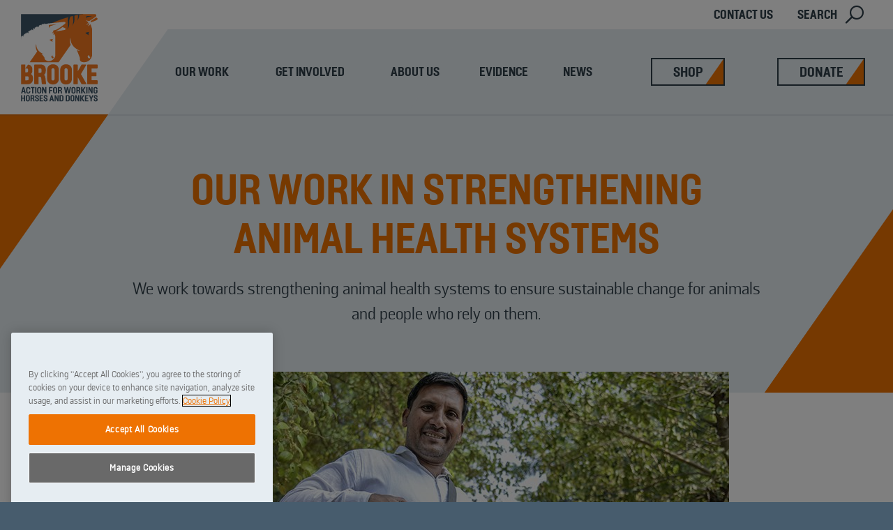

--- FILE ---
content_type: text/html; charset=utf-8
request_url: https://www.thebrooke.org/our-work/animal-health-systems
body_size: 11280
content:
<!DOCTYPE html>
<!--[if IEMobile 7]><html class="iem7"  lang="en" dir="ltr"><![endif]-->
<!--[if lte IE 6]><html class="lt-ie9 lt-ie8 lt-ie7"  lang="en" dir="ltr"><![endif]-->
<!--[if (IE 7)&(!IEMobile)]><html class="lt-ie9 lt-ie8"  lang="en" dir="ltr"><![endif]-->
<!--[if IE 8]><html class="lt-ie9"  lang="en" dir="ltr"><![endif]-->
<!--[if (gte IE 9)|(gt IEMobile 7)]><!--><html  lang="en" dir="ltr" prefix="fb: http://www.facebook.com/2008/fbml content: http://purl.org/rss/1.0/modules/content/ dc: http://purl.org/dc/terms/ foaf: http://xmlns.com/foaf/0.1/ rdfs: http://www.w3.org/2000/01/rdf-schema# sioc: http://rdfs.org/sioc/ns# sioct: http://rdfs.org/sioc/types# skos: http://www.w3.org/2004/02/skos/core# xsd: http://www.w3.org/2001/XMLSchema#"><!--<![endif]-->
<head>
  <style>.async-hide { opacity: 0 !important} </style>
  <meta charset="utf-8" />
<link rel="shortcut icon" href="https://www.thebrooke.org/sites/all/themes/zen_brooke/favicon.ico" type="image/vnd.microsoft.icon" />
<meta name="description" content="Strengthening animal health systems to ensure sustainable change for animals and people who rely on them" />
<meta name="generator" content="Drupal 7 (http://drupal.org)" />
<link rel="canonical" href="https://www.thebrooke.org/our-work/animal-health-systems" />
<link rel="shortlink" href="https://www.thebrooke.org/node/1445" />
<meta property="og:site_name" content="Brooke" />
<meta property="og:type" content="article" />
<meta property="og:url" content="https://www.thebrooke.org/our-work/animal-health-systems" />
<meta property="og:title" content="Our work in strengthening animal health systems" />
<meta property="og:description" content="Strengthening animal health systems to ensure sustainable change for animals and people who rely on them" />
<meta property="og:image" content="https://www.thebrooke.org/sites/default/files/meds2.jpg" />
<meta property="og:image:url" content="https://www.thebrooke.org/sites/default/files/meds2.jpg" />
<meta name="twitter:card" content="summary" />
<meta name="twitter:site" content="@TheBrooke" />
<meta name="twitter:url" content="https://www.thebrooke.org/our-work/animal-health-systems" />
<meta name="twitter:title" content="Our work in strengthening animal health systems" />
<meta name="twitter:description" content="Strengthening animal health systems to ensure sustainable change for animals and people who rely on them" />
<meta name="twitter:image" content="https://www.thebrooke.org/sites/default/files/meds2.jpg" />
  <title>Our work in strengthening animal health systems | Brooke</title>

      <meta name="MobileOptimized" content="width">
    <meta name="HandheldFriendly" content="true">
    <meta name="viewport" content="width=device-width, initial-scale=1.0">
    <!--[if IEMobile]><meta http-equiv="cleartype" content="on"><![endif]-->

  <link type="text/css" rel="stylesheet" href="https://www.thebrooke.org/sites/default/files/css/css_lQaZfjVpwP_oGNqdtWCSpJT1EMqXdMiU84ekLLxQnc4.css" media="all" />
<link type="text/css" rel="stylesheet" href="https://www.thebrooke.org/sites/default/files/css/css_9ud8hO5P-AAe_EnIYa333K50gXxI6gmBXQDKQpJI-xs.css" media="all" />
<link type="text/css" rel="stylesheet" href="https://www.thebrooke.org/sites/default/files/css/css_9CasYjlDWT7bkfnU9m5hyV77EbNa_LwJs9OY_e4Hym4.css" media="all" />
<link type="text/css" rel="stylesheet" href="https://www.thebrooke.org/sites/default/files/css/css_q90W-jXMKafAFGaCAmE0gyYvhLpgEXItRX1w3ugkHd4.css" media="all" />

<!--[if lt IE 9]>
<link type="text/css" rel="stylesheet" href="https://www.thebrooke.org/sites/default/files/css/css_Az5qugm3lROgKS164-1Oi7NdE4k3RQC0rPd1c__FJnE.css" media="all" />
<![endif]-->

  <link rel="apple-touch-icon" sizes="57x57" href="/sites/all/themes/zen_brooke/images/favicons/apple-touch-icon-57x57.png">
  <link rel="apple-touch-icon" sizes="60x60" href="/sites/all/themes/zen_brooke/images/favicons/apple-touch-icon-60x60.png">
  <link rel="apple-touch-icon" sizes="72x72" href="/sites/all/themes/zen_brooke/images/favicons/apple-touch-icon-72x72.png">
  <link rel="apple-touch-icon" sizes="76x76" href="/sites/all/themes/zen_brooke/images/favicons/apple-touch-icon-76x76.png">
  <link rel="apple-touch-icon" sizes="114x114" href="/sites/all/themes/zen_brooke/images/favicons/apple-touch-icon-114x114.png">
  <link rel="apple-touch-icon" sizes="120x120" href="/sites/all/themes/zen_brooke/images/favicons/apple-touch-icon-120x120.png">
  <link rel="apple-touch-icon" sizes="144x144" href="/sites/all/themes/zen_brooke/images/favicons/apple-touch-icon-144x144.png">
  <link rel="apple-touch-icon" sizes="152x152" href="/sites/all/themes/zen_brooke/images/favicons/apple-touch-icon-152x152.png">
  <link rel="apple-touch-icon" sizes="180x180" href="/sites/all/themes/zen_brooke/images/favicons/apple-touch-icon-180x180.png">
  <link rel="icon" type="image/png" href="/sites/all/themes/zen_brooke/images/favicons/favicon-32x32.png" sizes="32x32">
  <link rel="icon" type="image/png" href="/sites/all/themes/zen_brooke/images/favicons/favicon-194x194.png" sizes="194x194">
  <link rel="icon" type="image/png" href="/sites/all/themes/zen_brooke/images/favicons/favicon-96x96.png" sizes="96x96">
  <link rel="icon" type="image/png" href="/sites/all/themes/zen_brooke/images/favicons/android-chrome-192x192.png" sizes="192x192">
  <link rel="icon" type="image/png" href="/sites/all/themes/zen_brooke/images/favicons/favicon-16x16.png" sizes="16x16">
  <link rel="manifest" href="/sites/all/themes/zen_brooke/images/favicons/manifest.json">
  <link rel="mask-icon" href="/sites/all/themes/zen_brooke/images/favicons/safari-pinned-tab.svg" color="#e56c02">
  <link rel="icon" href="/sites/all/themes/zen_brooke/images/favicons/favicon.ico" type="image/x-icon" />
  <link rel="shortcut icon" href="/sites/all/themes/zen_brooke/images/favicons/favicon.ico" type="image/x-icon" />
  <meta name="msapplication-TileColor" content="#da532c">
  <meta name="msapplication-TileImage" content="/sites/all/themes/zen_brooke/images/favicons/mstile-144x144.png">
  <meta name="theme-color" content="#ffffff">
  <!-- Fundraise Up: the new standard for online giving -->
  <script>(function(w,d,s,n,a){if(!w[n]){var l='call,catch,on,once,set,then,track,openCheckout'
        .split(','),i,o=function(n){return'function'==typeof n?o.l.push([arguments])&&o
        :function(){return o.l.push([n,arguments])&&o}},t=d.getElementsByTagName(s)[0],
      j=d.createElement(s);j.async=!0;j.src='https://cdn.fundraiseup.com/widget/'+a+'';
      t.parentNode.insertBefore(j,t);o.s=Date.now();o.v=5;o.h=w.location.href;o.l=[];
      for(i=0;i<8;i++)o[l[i]]=o(l[i]);w[n]=o}
    })(window,document,'script','FundraiseUp','AURFBTHH');</script>
  <!-- End Fundraise Up -->
  </head>
<body class="html not-front not-logged-in no-sidebars page-node page-node- page-node-1445 node-type-basic-page i18n-en section-our-work node-type--basic-page page-type--article" >
<!-- Anti-Flickr Snippet -->
<!-- OneTrust Cookies Settings button start -->
<button id="ot-sdk-btn" class="ot-sdk-show-settings">Cookie Settings</button>
<!-- OneTrust Cookies Settings button end -->
  <p id="skip-link">
    <a href="#content-top" class="element-invisible element-focusable">Skip to content</a>
  </p>
  <div class="region region-page-top">
    <noscript aria-hidden="true"><iframe src="https://www.googletagmanager.com/ns.html?id=GTM-K9XM5B" height="0" width="0" style="display:none;visibility:hidden" title="Google Tag Manager">Google Tag Manager</iframe></noscript>  </div>

<div id="page">

  <header class="header" id="header" role="banner">

  <div class="logo__wrapper">
    <div class="inner">
              <a href="/" title="Home" rel="home" class="header__logo" id="logo">
          <img class="lozad" data-src="https://www.thebrooke.org/sites/all/themes/zen_brooke/images/brooke_logo.svg" title="Home" class="header__logo-image"
                          alt="Brooke: Action for Working Horses and Donkeys"
            />
        </a>
          </div>
  </div>

  <div class="navigation__wrapper">
    <div class="inner">


      <div id="navigation__top">
        <div class="navigation__inner">

          <!-- Shop button -->
          <div class="shop__wrapper">
            <a href="https://www.thebrookeshop.org/" class="btn btn-shop">Shop<span class="shop__decoration"></span></a>
          </div>
          <!-- Donate button -->
          <div class="donate__wrapper">
            <a href="https://donate.thebrooke.org/-/XVCEANNZ" class="btn btn-donate">Donate<span class="donate__decoration"></span></a>
          </div>

          <!-- Search reveal button mobile -->
          <a href="#header_search" class="search__reveal-btn btn-search" title="Show Search">
            <span>Search</span>
          </a>

          <!-- Contact us link -->
          <div class="links__wrapper not-mobile">
            <a href="/contact-us">
              Contact us
            </a>
          </div>

          <!-- Menu reveal button -->
          <a href="#navigation" class="navigation__reveal-btn" title="Show Navigation">
            <span></span>
            <em>Show Navigation</em>
          </a>

        </div>
      </div>



      <div id="navigation">
        <div class="navigation__inner">

            <div class="region region-navigation">
    <div id="block-menu-menu-brooke-main-menu" class="block block-menu first last odd" role="navigation">

        <h2 class="block__title block-title">Brooke main menu</h2>
    
  <ul class="menu"><li class="menu__item is-expanded is-active-trail first expanded active-trail"><a href="/our-work" title="" class="menu__link is-active-trail active-trail">Our work</a><ul class="menu"><li class="menu__item is-expanded first expanded"><a href="https://www.thebrooke.org/our-work/how-we-work" title="" class="menu__link">How We Work</a><ul class="menu"><li class="menu__item is-leaf first leaf"><a href="https://www.thebrooke.org/our-work/animal-welfare-health" title="" class="menu__link">Animal welfare &amp; health</a></li>
<li class="menu__item is-leaf last leaf"><a href="/our-work/global-external-affairs" title="" class="menu__link">Global external affairs</a></li>
</ul></li>
<li class="menu__item is-expanded expanded"><a href="https://www.thebrooke.org/our-work/key-issues" title="" class="menu__link">Key Issues</a><ul class="menu"><li class="menu__item is-leaf first leaf"><a href="https://www.thebrooke.org/our-work/donkey-skin-trade" title="" class="menu__link">Donkey skin trade</a></li>
<li class="menu__item is-leaf leaf"><a href="https://www.thebrooke.org/our-work/exploitative-industries" title="" class="menu__link">Exploitative industries</a></li>
<li class="menu__item is-leaf leaf"><a href="https://www.thebrooke.org/our-work/working-equids-sustainable-development" title="" class="menu__link">Sustainable development</a></li>
<li class="menu__item is-leaf last leaf"><a href="https://www.thebrooke.org/our-work/animal-health-systems" title="" class="menu__link">Animal health systems</a></li>
</ul></li>
<li class="menu__item is-expanded expanded"><a href="https://www.thebrooke.org/our-work/where-we-work" title="" class="menu__link">Where We Work</a><ul class="menu"><li class="menu__item is-leaf first leaf"><a href="https://www.thebrooke.org/our-work/east-africa" title="" class="menu__link">East Africa</a></li>
<li class="menu__item is-leaf leaf"><a href="https://www.thebrooke.org/our-work/egypt" title="" class="menu__link">Egypt</a></li>
<li class="menu__item is-leaf leaf"><a href="https://www.thebrooke.org/our-work/ethiopia" title="" class="menu__link">Ethiopia</a></li>
<li class="menu__item is-leaf leaf"><a href="https://www.thebrooke.org/our-work/india" title="" class="menu__link">India</a></li>
<li class="menu__item is-leaf leaf"><a href="/our-work/latin-america-and-caribbean" title="" class="menu__link">Latin America &amp; Caribbean</a></li>
<li class="menu__item is-leaf leaf"><a href="https://www.thebrooke.org/our-work/nepal" title="" class="menu__link">Nepal</a></li>
<li class="menu__item is-leaf leaf"><a href="https://www.thebrooke.org/our-work/pakistan" title="" class="menu__link">Pakistan</a></li>
<li class="menu__item is-leaf last leaf"><a href="https://www.thebrooke.org/our-work/brooke-west-africa" title="" class="menu__link">West Africa</a></li>
</ul></li>
<li class="menu__item is-leaf last leaf"><a href="https://www.thebrooke.org/our-work/success-stories" title="" class="menu__link">Success Stories</a></li>
</ul></li>
<li class="menu__item is-expanded expanded"><a href="https://www.thebrooke.org/get-involved" title="" class="menu__link">Get Involved</a><ul class="menu"><li class="menu__item is-expanded first expanded"><a href="https://www.thebrooke.org/get-involved/donate" title="" class="menu__link">Donate</a><ul class="menu"><li class="menu__item is-leaf first leaf"><a href="https://www.thebrooke.org/get-involved/donate" title="" class="menu__link">Donate monthly</a></li>
<li class="menu__item is-leaf leaf"><a href="https://www.thebrooke.org/get-involved/donate" title="" class="menu__link">Make a one-off donation</a></li>
<li class="menu__item is-leaf leaf"><a href="https://www.thebrooke.org/get-involved/neighbourhood" title="" class="menu__link">Join the neighbourhood</a></li>
<li class="menu__item is-leaf leaf"><a href="https://www.thebrooke.org/get-involved/donate-memory" title="" class="menu__link">Donate in memory</a></li>
<li class="menu__item is-leaf leaf"><a href="https://www.thebrooke.org/get-involved/major-gifts-and-foundations" title="" class="menu__link">Major gifts &amp; foundations</a></li>
<li class="menu__item is-leaf last leaf"><a href="https://www.thebrooke.org/get-involved/payroll-giving" title="" class="menu__link">Payroll giving</a></li>
</ul></li>
<li class="menu__item is-expanded expanded"><a href="https://www.thebrooke.org/get-involved/fundraise" title="" class="menu__link">Fundraise</a><ul class="menu"><li class="menu__item is-leaf first leaf"><a href="https://www.thebrooke.org/get-involved/personal-fundraising-ideas" title="" class="menu__link">Ideas for personal fundraising</a></li>
<li class="menu__item is-leaf leaf"><a href="https://www.thebrooke.org/get-involved/fundraise/find-an-event" title="" class="menu__link">Find an event</a></li>
<li class="menu__item is-leaf last leaf"><a href="https://www.thebrooke.org/get-involved/volunteer-for-brooke" title="" class="menu__link">Volunteer</a></li>
</ul></li>
<li class="menu__item is-expanded expanded"><a href="https://www.thebrooke.org/get-involved/other-ways-help" title="" class="menu__link">Other ways to help</a><ul class="menu"><li class="menu__item is-leaf first leaf"><a href="https://www.thebrooke.org/get-involved/shop-online" title="" class="menu__link">Shop online</a></li>
<li class="menu__item is-leaf leaf"><a href="https://www.thebrooke.org/get-involved/recycle-cars-cartridges-stamps" title="" class="menu__link">Recycle cars, cartridges &amp; stamps</a></li>
<li class="menu__item is-leaf leaf"><a href="https://www.thebrooke.org/get-involved/corporate-partnerships" title="" class="menu__link">Corporate partnerships</a></li>
<li class="menu__item is-leaf last leaf"><a href="https://www.thebrooke.org/get-involved/responsible-use-animals-tourism" title="" class="menu__link">Travel responsibly</a></li>
</ul></li>
<li class="menu__item is-expanded last expanded"><a href="https://www.thebrooke.org/get-involved/leaving-legacy" title="" class="menu__link">Gifts in Wills</a><ul class="menu"><li class="menu__item is-leaf first leaf"><a href="https://www.thebrooke.org/get-involved/leaving-legacy" title="" class="menu__link">Including a gift in your Will</a></li>
<li class="menu__item is-leaf leaf"><a href="https://www.thebrooke.org/get-involved/legacy-enquiry" title="" class="menu__link">Request your free guide</a></li>
<li class="menu__item is-leaf leaf"><a href="https://www.thebrooke.org/get-involved/free-will-service" title="" class="menu__link">Free Will Service</a></li>
<li class="menu__item is-leaf leaf"><a href="https://www.thebrooke.org/get-involved/your-gift" title="" class="menu__link">What your gift could do</a></li>
<li class="menu__item is-leaf last leaf"><a href="https://www.thebrooke.org/get-involved/how-include-gift-your-will" title="" class="menu__link">How to leave a gift</a></li>
</ul></li>
</ul></li>
<li class="menu__item is-expanded expanded"><a href="https://www.thebrooke.org/about-us" title="" class="menu__link">About us</a><ul class="menu"><li class="menu__item is-expanded first expanded"><a href="https://www.thebrooke.org/about-brooke" title="" class="menu__link">About</a><ul class="menu"><li class="menu__item is-leaf first leaf"><a href="https://www.thebrooke.org/about-us/brooke-glance" title="" class="menu__link">Brooke at a glance</a></li>
<li class="menu__item is-leaf leaf"><a href="https://www.thebrooke.org/about-us/our-history" title="" class="menu__link">Our history</a></li>
<li class="menu__item is-leaf leaf"><a href="https://www.thebrooke.org/about-us/our-strategy" title="" class="menu__link">Our strategy</a></li>
<li class="menu__item is-leaf leaf"><a href="https://www.thebrooke.org/about-us/annual-reports-and-accounts" title="" class="menu__link">Annual reports &amp; accounts</a></li>
<li class="menu__item is-leaf leaf"><a href="https://www.thebrooke.org/about-us/how-funds-are-spent" title="" class="menu__link">How funds are spent</a></li>
<li class="menu__item is-leaf last leaf"><a href="https://www.thebrooke.org/about-us/theory-change" title="" class="menu__link">Theory of change</a></li>
</ul></li>
<li class="menu__item is-expanded expanded"><a href="https://www.thebrooke.org/about-us/brooke-people" title="" class="menu__link">Brooke people</a><ul class="menu"><li class="menu__item is-leaf first leaf"><a href="/about-us/brooke-people/our-experts" title="" class="menu__link">Our experts</a></li>
<li class="menu__item is-leaf leaf"><a href="https://www.thebrooke.org/about-us/ambassadors-patrons" title="" class="menu__link">Ambassadors &amp; patrons</a></li>
<li class="menu__item is-leaf leaf"><a href="https://www.thebrooke.org/about-brooke/brooke-people/senior-leadership-team" title="" class="menu__link">Senior Leadership Team</a></li>
<li class="menu__item is-leaf leaf"><a href="https://www.thebrooke.org/about-us/our-president" title="" class="menu__link">Our Presidents</a></li>
<li class="menu__item is-leaf last leaf"><a href="https://www.thebrooke.org/about-us/trustees" title="" class="menu__link">Trustees</a></li>
</ul></li>
<li class="menu__item is-leaf leaf"><a href="https://www.thebrooke.org/about-us/jobs" title="" class="menu__link">Jobs</a></li>
<li class="menu__item is-leaf last leaf"><a href="https://www.thebrooke.org/about-us/contact-us" title="" class="menu__link">Contact Us</a></li>
</ul></li>
<li class="menu__item is-expanded expanded"><a href="https://www.thebrooke.org/research-evidence/evidence-impact" title="" class="menu__link">Evidence</a><ul class="menu"><li class="menu__item is-expanded first expanded"><a href="https://www.thebrooke.org/research-evidence" title="" class="menu__link">Research</a><ul class="menu"><li class="menu__item is-leaf first last leaf"><a href="https://www.thebrooke.org/evidence/research-summaries" title="" class="menu__link">Research summaries</a></li>
</ul></li>
<li class="menu__item is-leaf last leaf"><a href="https://www.thebrooke.org/research-evidence/project-evaluations" title="" class="menu__link">Project evaluations</a></li>
</ul></li>
<li class="menu__item is-leaf last leaf"><a href="https://www.thebrooke.org/news" title="" class="menu__link">News</a></li>
</ul>
</div>
  </div>

          <!-- Shop button -->
          <div class="donate__wrapper">
            <a href="https://www.thebrookeshop.org/" class="btn btn-donate">Shop</a>
          </div>

          <!-- Donate button -->
          <div class="donate__wrapper">
            <a href="https://donate.thebrooke.org/-/XVCEANNZ" class="btn btn-donate">Donate</a>
          </div>

          <div class="search-navigation"><form action="/search" method="get" id="views-exposed-form-site-search-block-1" accept-charset="UTF-8"><div><div class="views-exposed-form">
  <div class="views-exposed-widgets clearfix">
          <div id="edit-search-api-views-fulltext-block_1-wrapper" class="views-exposed-widget views-widget-filter-search_api_views_fulltext">
                        <div class="views-widget">
          <div class="form-item form-type-textfield form-item-search-api-views-fulltext">
 <input class="auto_submit form-text form-autocomplete" data-search-api-autocomplete-search="search_api_views_site_search" data-min-autocomplete-length="3" placeholder="Enter search term" type="text" id="edit-search-api-views-fulltext-block_1" name="search_api_views_fulltext" value="" size="30" maxlength="128" /><input type="hidden" id="edit-search-api-views-fulltext-block_1-autocomplete" value="https://www.thebrooke.org/?q=search_api_autocomplete/search_api_views_site_search/-" disabled="disabled" class="autocomplete" />
</div>
        </div>
              </div>
                    <div class="views-exposed-widget views-submit-button">
      <input type="submit" id="edit-submit-site-search" value="Apply" class="form-submit" />    </div>
      </div>
</div>
</div></form></div>

        </div>
      </div>

      
    </div>
  </div>

</header>

  <div id="main">

    <div id="highlighted" class="highlighted__wrapper">
      <div id="main-content" class="highlighted__inner">

        
        
                
      </div>
    </div>

    <div id="content" class="content__wrapper" role="main">

      
      
      <!-- IF TITLE IS SHOWN, PAGE IS NOT NODE AS NODE TITLE IS FIELD -->
      
        


<article class="node-1445 node node-basic-page view-mode-full node--basic-page clearfix" about="/our-work/animal-health-systems" typeof="sioc:Item foaf:Document">

      <header>
                  <span property="dc:title" content="Our work in strengthening animal health systems" class="rdf-meta element-hidden"></span>
      
          </header>
  
  <div id="content-top"><div class="content__inner">
  <div class="field-title-field">
    <h1>Our work in strengthening animal health systems</h1>
  </div>

  <div class="field-intro-text">
    <p>We work towards strengthening animal health systems to ensure sustainable change for animals and people who rely on them.</p>
  </div>
</div></div><div id="content-main"><div class="content__inner">
<div class="paragraphs-items paragraphs-items-field-content-slice paragraphs-items-field-content-slice-full paragraphs-items-full">
  
  <div class="entity entity-paragraphs-item paragraphs-item-image-large-para" about="" typeof="">
    <div class="field-collection-image-large">
    <div class="media-wrapper-container default">
      <picture class="lozad" data-iesrc="https://www.thebrooke.org/sites/default/files/styles/brooke_large_mobile/public/paravet1.jpg?itok=ul8pCxuj" data-alt="Gulfam Ali - an Animal Health Practitioner working for Brooke" title="Gulfam Ali - Animal Health Practitioner">
        <source media="(min-width: 660px)" srcset="https://www.thebrooke.org/sites/default/files/styles/brooke_large/public/paravet1.jpg?itok=QRrxLmfm" class="lozad">
        <source media="(min-width: 320px)" srcset="https://www.thebrooke.org/sites/default/files/styles/brooke_large_mobile/public/paravet1.jpg?itok=ul8pCxuj" class="lozad">
      </picture>
    </div>
    <div class="field-image-caption">
          </div>
  </div>
</div>
  <div class="entity entity-paragraphs-item paragraphs-item-two-col-image-and-text-para" about="" typeof="">
  
  <h2 class="field-paragraph-title">
    The need to strengthen animal health systems globally   </h2>
  <div class="field-collection-image-large">
        <div class="field-full-text"><p>An animal health system is the organisation of people, institutions and resources that deliver healthcare services to animals and their owners. A health system includes animal health practitioners (veterinarians and veterinary paraprofessionals), veterinary medicines, surveillance and diagnostics of disease as well as the legal framework and financing of health services. All these different elements need to function well in isolation as well as together for the system to work effectively.</p>
<p>Compared to human health, animal health systems receive much less investment and attention. There are significant gaps such as:</p>
<ul><li>Lack of reliable data on the size of the veterinary workforce and their level of competence;</li>
<li>Lack of adequate training of animal health practitioners in line with international standards;</li>
<li>No common understanding of what constitutes essential medicines, and low availability;</li>
<li>Weak surveillance systems that mean diseases can spread from infected animals to healthy ones (and to humans), like in the case of COVID-19;</li>
<li>Insufficient financing of animal healthcare services;</li>
<li>Limited access to veterinary services amongst animal-owning communities.</li>
</ul></div>
  </div>
</div>
  <div class="entity entity-paragraphs-item paragraphs-item-two-col-image-and-text-para" about="" typeof="">
  
  <h2 class="field-paragraph-title">
    What we are doing  </h2>
  <div class="field-collection-image-large">
        <div class="field-full-text"><p>Rather than address isolated challenges, Brooke’s approach is to strengthen entire animal health systems in the <a href="/our-work/where-we-work">countries where we operate</a>. That way we can ensure lasting change for animals and for people who rely on them. We do it through a range of initiatives, working in close partnership with local, regional and global stakeholders.</p>
<p><strong>Training and mentoring animal health practitioners</strong></p>
<p>Brooke’s <a href="/our-work/brookes-animal-health-mentoring-framework">Animal Health Mentoring Framework</a> (AHMF) is an innovative approach to training professionals in the field. It includes a list of essential skills and competencies required to provide good quality animal health services.  It’s used by specially trained veterinarians to assess and improve the skill and competency levels of animal health providers in a work setting, where skills can be applied immediately to real-life situations.  The AHMF is now used by universities and governments to train their students and staff.  </p>
<p>We also work to improve standards of animal health education at international level, as part of a working group under the World Organisation for Animal Health (OIE). Brooke <a href="/news/brooke-celebrates-success-oie-world-assembly">has contributed to the development of international standards for paraveterinary education</a> across OIE member countries.</p>
<p><strong>Improving access to medicines</strong></p>
<p>As part of the Animal Health Mentoring Framework, we assess the contents of medical kits of animal health practitioners. Through our work we have found that hardly any practitioners carried pain relief medication in their kits. In Kenya, Brooke worked with a <a href="/our-work/brooke-working-partnership/positive-effects-pain-relief">social enterprise Sidai</a> to ensure that veterinary kits included pain relief.</p>
<p>In March 2024, Brooke and the World Veterinary Association (WVA) <a href="/news/wva-and-brooke-launch-worlds-first-essential-veterinary-medicines-list-evml-food-producing">launched the first-ever global list of essential veterinary medicines</a>.  This list will help vets get access to safe and effective medicines, and is for both food producing animals as well as working horses, donkeys and mules. The list will also help fight the global threat of Antimicrobial Resistance (AMR) and support plans to prevent future pandemics.</p>
</div>
  </div>
</div>
  <div class="entity entity-paragraphs-item paragraphs-item-text-portrait-image-" about="" typeof="">
    <div class="field-collection-image-large">
        <div class="media-wrapper-container default">
      <img class="lozad" data-src="https://www.thebrooke.org/sites/default/files/styles/portrait_image/public/meds.jpg?itok=zmc2xW5k" alt="Bundan Ali, Association member who makes and sells first aid kits to equine fairs and brick kilns" title="Bundan Ali, Association member who makes and sells first aid kits to equine fairs and brick kilns">
    </div>
        <div class="field-full-text"><p><strong>One Health - integrating human, animal and environmental health</strong></p>
<p><a href="/our-work/one-health-brooke">One Health</a> is an approach that integrates human, animal and environmental health. One Welfare is a similar concept bringing together welfare and wellbeing. Brooke has been using the One Health and One Welfare approaches to guide our work for many years. Our Animal Health Mentoring Framework, our projects in brick kilns as well as our work around the donkey skins trade<u> </u>are examples of how we use a One Health approach in our work.</p>
<div><strong>Research and policy</strong></div>
<div> </div>
<div>Brooke is partnering with leading academic institutions and international organisations on the <a href="https://animalhealthmetrics.org/" target="_blank">Global Burden of Animal Diseases</a> programme, a multi-stakeholder initiative funded by the UK Foreign, Development and Commonwealth Office, and Bill &amp; Melinda Gates Foundation. Brooke is joining 90 organisations globally, contributing our unique expertise in the health and welfare of working horses, donkeys and mules. As part of the project, we are funding and co-supervising a four-year <a href="/news/brooke-backs-global-collaboration-fight-animal-disease">PhD study on ‘Burden of Animal Diseases of Working Equids’,</a> together with the University of Liverpool.</div>
<div> </div>
<div><a href="https://actionforanimalhealth.org/" target="_blank">Action for Animal Health</a> is a new initiative led by Brooke that calls on policymakers to invest in strengthening animal health systems globally through five pillars:<br /> </div>
<div>
<ul><li>Increase and improve the animal health workforce</li>
<li>Close the veterinary medicines and vaccines gap</li>
<li>Improve animal disease detection, surveillance and management</li>
<li>Enhance collaboration for One Health</li>
<li>Support community education and engagement</li>
</ul></div>
</div>
  </div>
</div>
  <div class="entity entity-paragraphs-item paragraphs-item-image-large-para" about="" typeof="">
    <div class="field-collection-image-large">
    <div class="media-wrapper-container default">
      <picture class="lozad" data-iesrc="https://www.thebrooke.org/sites/default/files/styles/brooke_large_mobile/public/meds2.jpg?itok=-AHtaMEV" data-alt="Dr Dinesh Kumar Gupta mentoring Brooke trained AHP Mohammad Rizvan" title="Dr Dinesh Kumar Gupta mentoring Brooke trained AHP Mohammad Rizvan">
        <source media="(min-width: 660px)" srcset="https://www.thebrooke.org/sites/default/files/styles/brooke_large/public/meds2.jpg?itok=pMoxp7do" class="lozad">
        <source media="(min-width: 320px)" srcset="https://www.thebrooke.org/sites/default/files/styles/brooke_large_mobile/public/meds2.jpg?itok=-AHtaMEV" class="lozad">
      </picture>
    </div>
    <div class="field-image-caption">
          </div>
  </div>
</div>
  <div class="entity entity-paragraphs-item paragraphs-item-two-col-image-and-text-para" about="" typeof="">
    <div class="field-collection-image-large">
        <div class="field-full-text"><h4>Our recent opinion pieces on animal health systems</h4>
<p><a href="https://www.devex.com/news/opinion-support-animal-health-systems-to-prevent-the-next-pandemic-96798" target="_blank">Support animal health systems to prevent the next pandemic</a> (Devex article)</p>
<p><a href="/news/we-cant-achieve-sdgs-without-investing-animal-health">We can’t achieve SDGs without investing in animal health</a> (Brooke blog)</p>
<p><a href="https://emergence.captivate.fm/episode/the-one-about-sdgs" target="_blank">Interview with Dr Klara Saville</a> on animal health systems (Emergence podcast)</p>
</div>
  </div>
</div>
</div>
</div></div><div id="block-brooke-share-links-social-share-links" class="block block-brooke-share-links first odd">

      
  <div class="social-share-links">
            <div style="font-size:20px;"><b>Share this</b></div>
            <a class="social-share-link" href="https://api.whatsapp.com/send?text=Check this out: Brooke - Our work in strengthening animal health systems https://www.thebrooke.org/our-work/animal-health-systems" class="whatsapp" target="_blank"><div class="social-share-link__icon social-share-link__icon--whatsapp"></div><span class="sr-only">WhatsApp</span></a>
            <a class="social-share-link fb-share" href="https://www.facebook.com/sharer/sharer.php?u=https://www.thebrooke.org/our-work/animal-health-systems" target="_blank"><div class="social-share-link__icon social-share-link__icon--fb"></div><span class="sr-only">Facebook</span></a>
            <a class="social-share-link" href="http://twitter.com/intent/tweet?text=Check this out: Brooke - Our work in strengthening animal health systems https://www.thebrooke.org/our-work/animal-health-systems" class="twitter" target="_blank"><div class="social-share-link__icon social-share-link__icon--twitter"></div><span class="sr-only">Twitter</span></a>
            <a class="social-share-link" href="http://linkedin.com/shareArticle?mini=true&url=https://www.thebrooke.org/our-work/animal-health-systems&title=Our work in strengthening animal health systems" class="linkedin" target="_blank"><div class="social-share-link__icon social-share-link__icon--linkedin"></div><span class="sr-only">Linkedin</span></a>
            <a class="social-share-link" href="/cdn-cgi/l/email-protection#[base64]" class="mail" target="_blank"><div class="social-share-link__icon social-share-link__icon--mail"></div><span class="sr-only">Mail</span></a>
          </div>
</div>

  
  
</article>

        
            <!-- END -->

      
    </div>

  </div>

  <div id="footer-wrapper-outer">
  <div id="footer-wrapper">

          <div id="footer-columns" class="clearfix">
          <div class="region region-footer-firstcolumn">
    <div id="block-menu-block-1" class="block block-menu-block first last odd" role="navigation">

      
  <div class="menu-block-wrapper menu-block-1 menu-name-menu-footer parent-mlid-4110 menu-level-1">
  <ul class="menu"><li class="menu__item is-leaf first leaf menu-mlid-17316"><a href="https://www.thebrooke.org/contact-us" title="" class="menu__link">Contact us</a></li>
<li class="menu__item is-leaf leaf menu-mlid-4107"><a href="/about-us/jobs" title="" class="menu__link">Jobs</a></li>
<li class="menu__item is-leaf leaf menu-mlid-4106"><a href="/about-brooke/terms-and-conditions-brooke-website" title="" class="menu__link">Terms &amp; conditions</a></li>
<li class="menu__item is-leaf leaf menu-mlid-4469"><a href="/about-brooke/accessibility" title="" class="menu__link">Accessibility</a></li>
<li class="menu__item is-leaf leaf menu-mlid-4105"><a href="/about-brooke/privacy-statement" title="" class="menu__link">Privacy statement</a></li>
<li class="menu__item is-leaf leaf menu-mlid-10852"><a href="/about-brooke/privacy-statement/cookies" title="" class="menu__link">Cookies</a></li>
<li class="menu__item is-leaf leaf menu-mlid-4468"><a href="/get-involved/fundraise/our-fundraising-promise" title="" class="menu__link">Our fundraising promise</a></li>
<li class="menu__item is-leaf leaf menu-mlid-4361"><a href="/get-involved/donate/faqs" title="" class="menu__link">FAQs</a></li>
<li class="menu__item is-leaf last leaf menu-mlid-4108"><a href="/news/media-enquiries" title="" class="menu__link">Media enquiries</a></li>
</ul></div>

</div>
  </div>
                  <div class="region region-footer-thirdcolumn">
    <div id="block-menu-block-3" class="block block-menu-block first last odd" role="navigation">

      
  <div class="menu-block-wrapper menu-block-3 menu-name-menu-footer parent-mlid-4118 menu-level-1">
  <ul class="menu"><li class="menu__item is-leaf first leaf menu-mlid-4120"><a href="http://www.brooke.nl/" title="" class="menu__link">Brooke Netherlands</a></li>
<li class="menu__item is-leaf last leaf menu-mlid-4123"><a href="http://www.brookeusa.org/" title="" class="menu__link">Brooke USA</a></li>
</ul></div>

</div>
  </div>
          <div class="region region-footer-fourthcolumn">
    <div id="block-brooke-social-brooke-social-footer-icons" class="block block-brooke-social first last odd">

        <h2 class="block__title block-title"><none></h2>
    
  <div class="item-list"><ul><li class="facebook first"><a href="https://www.facebook.com/thebrookecharity" target="_blank">Facebook</a></li>
<li class="twitter"><a href="https://x.com/TheBrooke" target="_blank">X</a></li>
<li class="instagram"><a href="https://www.instagram.com/thebrookecharity" target="_blank">Instagram</a></li>
<li class="youtube"><a href="https://www.youtube.com/user/thebrookecharity" target="_blank">YouTube</a></li>
<li class="linkedin last"><a href="https://www.linkedin.com/company/the-brooke" target="_blank">Linkedin</a></li>
</ul></div>
</div>
  </div>
      </div> <!-- /#footer-columns -->
    
            <footer id="footer" class="region region-footer">
    <div id="block-block-1" class="block block-block first last odd">

      
  <div class="footer-logos clearfix"><a href="http://www.fundraisingregulator.org.uk" class="link__no-border footer-frsa-logo"/><img data-src="/sites/all/modules/features/brooke_theme/images/FRSB_logo.png" alt="FRSB Logo" title="FRSB Logo" class="lozad"/></a></div><p>The Brooke Hospital for Animals. Registered charity in England and Wales (Charity No. 1085760) and Scotland (Charity No. SC050582). A company limited by guarantee registered in England and Wales (4119581). Contact us at Brooke, York House, Wetherby Road, Long Marston, York, YO26 7NH.</p>

</div>
  </footer>
      <!-- /#footer -->
    
  </div>
</div>
  <div id="background-grey"><div class="content__inner"></div></div>
  <div id="background-orange"><div class="content__inner"></div></div>

  <!-- SEARCH MODAL -->
  <div id="header_search" class="modal__wrapper" style="display:none;">
  <div class="close-btn">
    <a href="#modal-close" class="modal__close-btn active" title="Close modal">
      <span></span>
      <span></span>
      <em>Close modal</em>
    </a>
  </div>
  <div class="modal__inner">
    <form action="/search" method="get" id="views-exposed-form-site-search-block-1" accept-charset="UTF-8"><div><div class="views-exposed-form">
  <div class="views-exposed-widgets clearfix">
          <div id="edit-search-api-views-fulltext-block_1-wrapper" class="views-exposed-widget views-widget-filter-search_api_views_fulltext">
                        <div class="views-widget">
          <div class="form-item form-type-textfield form-item-search-api-views-fulltext">
 <input class="auto_submit form-text form-autocomplete" data-search-api-autocomplete-search="search_api_views_site_search" data-min-autocomplete-length="3" placeholder="Enter search term" type="text" id="edit-search-api-views-fulltext-block_1" name="search_api_views_fulltext" value="" size="30" maxlength="128" /><input type="hidden" id="edit-search-api-views-fulltext-block_1-autocomplete" value="https://www.thebrooke.org/?q=search_api_autocomplete/search_api_views_site_search/-" disabled="disabled" class="autocomplete" />
</div>
        </div>
              </div>
                    <div class="views-exposed-widget views-submit-button">
      <input type="submit" id="edit-submit-site-search" value="Apply" class="form-submit" />    </div>
      </div>
</div>
</div></form>  </div>
</div>
</div>

<script data-cfasync="false" src="/cdn-cgi/scripts/5c5dd728/cloudflare-static/email-decode.min.js"></script><script src="https://www.thebrooke.org/sites/default/files/js/js_SHPputQqdV6no3ybvEvgdDh34PV2_tXLV54fbGwgvAY.js"></script>
<script src="https://www.thebrooke.org/sites/default/files/js/js_s7yA-hwRxnKty__ED6DuqmTMKG39xvpRyrtyCrbWH4M.js"></script>
<script src="https://www.thebrooke.org/sites/default/files/js/js_onbE0n0cQY6KTDQtHO_E27UBymFC-RuqypZZ6Zxez-o.js"></script>
<script src="https://www.thebrooke.org/sites/default/files/js/js_1vCIhNpLyxVxI2eDwwTsimBrGE2bbXeB1Jiobpqmlzs.js"></script>
<script src="https://www.thebrooke.org/sites/default/files/js/js_-hgLFnjwCkOdmTK2cNPs_9bVw5TEhwtWBrWxEOm17es.js"></script>
<script src="https://www.thebrooke.org/sites/default/files/js/js_7tfsbPNsyUTySEjNDa1v_N6rdTgCqHR70DpVlnqvwF0.js"></script>
<script>jQuery.extend(Drupal.settings, {"basePath":"\/","pathPrefix":"","setHasJsCookie":0,"ajaxPageState":{"theme":"zen_brooke","theme_token":"X1zJQHQMj754vj0eAkLh4Wp07KT6yDBTsxJJLvz25DQ","js":{"sites\/all\/themes\/zen_brooke..\/..\/..\/libraries\/lozad-polyfills\/polyfill-object-append.js":1,"sites\/all\/themes\/zen_brooke..\/..\/..\/libraries\/lozad-polyfills\/polyfill-object-assign.js":1,"sites\/all\/modules\/contrib\/addthis\/addthis.js":1,"sites\/all\/modules\/contrib\/image_lazy_loader\/image_lazy_loader.js":1,"sites\/all\/modules\/contrib\/clientside_validation\/clientside_validation.ie8.js":1,"sites\/all\/modules\/contrib\/clientside_validation\/clientside_validation_html5\/clientside_validation_html5.js":1,"sites\/all\/modules\/contrib\/clientside_validation\/clientside_validation.js":1,"public:\/\/google_tag\/language\/google_tag.en.script.js":1,"sites\/all\/modules\/contrib\/jquery_update\/replace\/jquery\/1.8\/jquery.min.js":1,"misc\/jquery-extend-3.4.0.js":1,"misc\/jquery-html-prefilter-3.5.0-backport.js":1,"misc\/jquery.once.js":1,"misc\/drupal.js":1,"misc\/form-single-submit.js":1,"sites\/all\/modules\/contrib\/shopify\/shopify.js":1,"sites\/all\/modules\/custom\/brooke_modal\/js\/brooke-modal.js":1,"sites\/all\/modules\/custom\/brooke_share_links\/js\/brooke-share-links.js":1,"sites\/all\/modules\/contrib\/image_lazy_loader\/lozad\/dist\/lozad.js":1,"sites\/all\/modules\/contrib\/clientside_validation\/jquery-validate\/jquery.validate.min.js":1,"misc\/autocomplete.js":1,"sites\/all\/modules\/contrib\/field_group\/field_group.js":1,"sites\/all\/modules\/contrib\/search_api_autocomplete\/search_api_autocomplete.js":1,"sites\/all\/modules\/contrib\/hide_submit\/js\/hide_submit.js":1,"sites\/all\/themes\/zen_brooke\/lib\/jquery.transit.js":1,"sites\/all\/themes\/zen_brooke\/js\/script.js":1,"sites\/all\/themes\/zen_brooke\/js\/header-modals.js":1,"sites\/all\/themes\/zen_brooke\/js\/header.js":1,"sites\/all\/themes\/zen_brooke\/js\/smoothScroll.js":1},"css":{"modules\/system\/system.base.css":1,"modules\/system\/system.menus.css":1,"modules\/system\/system.messages.css":1,"modules\/system\/system.theme.css":1,"modules\/comment\/comment.css":1,"sites\/all\/modules\/contrib\/date\/date_repeat_field\/date_repeat_field.css":1,"modules\/field\/theme\/field.css":1,"modules\/node\/node.css":1,"modules\/user\/user.css":1,"sites\/all\/modules\/contrib\/views\/css\/views.css":1,"sites\/all\/modules\/contrib\/ctools\/css\/ctools.css":1,"sites\/all\/themes\/zen_brooke\/css\/components\/breadcrumbs.css":1,"sites\/all\/themes\/zen_brooke\/css\/components\/paragraph-large-video-image.css":1,"sites\/all\/themes\/zen_brooke\/css\/components\/paragraphs.css":1,"sites\/all\/themes\/zen_brooke\/css\/components\/paragraphs-portrait-landscape-image.css":1,"sites\/all\/themes\/zen_brooke\/css\/components\/blocks.css":1,"sites\/all\/modules\/contrib\/search_api_autocomplete\/search_api_autocomplete.css":1,"sites\/all\/modules\/contrib\/hide_submit\/css\/hide_submit.css":1,"sites\/all\/themes\/zen_brooke\/system.menus.css":1,"sites\/all\/themes\/zen_brooke\/system.messages.css":1,"sites\/all\/themes\/zen_brooke\/system.theme.css":1,"sites\/all\/themes\/zen_brooke\/css\/styles.css":1,"sites\/all\/themes\/zen_brooke\/..\/..\/libraries\/lazyframe-master\/dist\/lazyframe.css":1,"sites\/all\/themes\/zen_brooke\/css\/components\/addthis.css":1,"sites\/all\/themes\/zen_brooke\/css\/components\/buttons.css":1,"sites\/all\/themes\/zen_brooke\/css\/components\/checkout.css":1,"sites\/all\/themes\/zen_brooke\/css\/components\/cookie-bar.css":1,"sites\/all\/themes\/zen_brooke\/css\/components\/field-collection.css":1,"sites\/all\/themes\/zen_brooke\/css\/components\/footer.css":1,"sites\/all\/themes\/zen_brooke\/css\/components\/icons.css":1,"sites\/all\/themes\/zen_brooke\/css\/components\/main-menu.css":1,"sites\/all\/themes\/zen_brooke\/css\/components\/media.css":1,"sites\/all\/themes\/zen_brooke\/css\/components\/messages.css":1,"sites\/all\/themes\/zen_brooke\/css\/components\/misc.css":1,"sites\/all\/themes\/zen_brooke\/css\/components\/modal.css":1,"sites\/all\/themes\/zen_brooke\/css\/components\/one-trust-embed.css":1,"sites\/all\/themes\/zen_brooke\/css\/components\/our-work-map.css":1,"sites\/all\/themes\/zen_brooke\/css\/components\/page.css":1,"sites\/all\/themes\/zen_brooke\/css\/components\/page-misc.css":1,"sites\/all\/themes\/zen_brooke\/css\/components\/search.css":1,"sites\/all\/themes\/zen_brooke\/css\/components\/tags.css":1,"sites\/all\/themes\/zen_brooke\/css\/no-query.css":1}},"currentPath":"node\/1445","currentPathIsAdmin":false,"hide_submit":{"hide_submit_status":true,"hide_submit_method":"hide","hide_submit_css":"hide-submit-disable","hide_submit_abtext":"","hide_submit_atext":"","hide_submit_hide_css":"hide-submit-processing","hide_submit_hide_text":"Processing...","hide_submit_indicator_style":"expand-left","hide_submit_spinner_color":"#000","hide_submit_spinner_lines":12,"hide_submit_hide_fx":1,"hide_submit_reset_time":15000},"urlIsAjaxTrusted":{"\/search":true},"field_group":{"html-element":"full","hidden":"full"},"clientsideValidation":{"forms":{"views-exposed-form-site-search-block-1":{"errorPlacement":"1","general":{"errorClass":"error","wrapper":"li","validateTabs":0,"scrollTo":1,"scrollSpeed":"1000","disableHtml5Validation":"1","validateOnBlur":"1","validateOnBlurAlways":"0","validateOnKeyUp":"1","validateBeforeAjax":"0","validateOnSubmit":"1","showMessages":"1","errorElement":"label"},"rules":{"search_api_views_fulltext":{"maxlength":128,"messages":{"maxlength":"search_api_views_fulltext field has to have maximum 128 values."}}}}},"general":{"usexregxp":0,"months":{"January":1,"Jan":1,"February":2,"Feb":2,"March":3,"Mar":3,"April":4,"Apr":4,"May":5,"June":6,"Jun":6,"July":7,"Jul":7,"August":8,"Aug":8,"September":9,"Sep":9,"October":10,"Oct":10,"November":11,"Nov":11,"December":12,"Dec":12}},"groups":{"views-exposed-form-site-search-block-1":{}}}});</script>
<script src="https://www.thebrooke.org/sites/default/files/js/js_FGt-u_fQmpsxkcfT0SBCbmZXom9aAqtWZAgZN5_ZKp8.js"></script>
  <!--[if lt IE 9]>
    <script src="/sites/all/themes/zen/js/html5-respond.js"></script>
    <![endif]-->
<!-- OneTrust Cookies Consent Notice start for thebrooke.org -->
<script src="https://cdn-ukwest.onetrust.com/scripttemplates/otSDKStub.js"  type="text/javascript" charset="UTF-8" data-domain-script="7d24e9ac-e150-4217-9c7d-7271768c7a81" ></script>
<script type="text/javascript">
  function OptanonWrapper() { }
</script>
<!-- OneTrust Cookies Consent Notice end for thebrooke.org -->
<script defer src="https://static.cloudflareinsights.com/beacon.min.js/vcd15cbe7772f49c399c6a5babf22c1241717689176015" integrity="sha512-ZpsOmlRQV6y907TI0dKBHq9Md29nnaEIPlkf84rnaERnq6zvWvPUqr2ft8M1aS28oN72PdrCzSjY4U6VaAw1EQ==" data-cf-beacon='{"version":"2024.11.0","token":"0dace69771d24ba697f0b08f56ab6b04","server_timing":{"name":{"cfCacheStatus":true,"cfEdge":true,"cfExtPri":true,"cfL4":true,"cfOrigin":true,"cfSpeedBrain":true},"location_startswith":null}}' crossorigin="anonymous"></script>
</body>
</html>


--- FILE ---
content_type: text/css
request_url: https://www.thebrooke.org/sites/default/files/css/css_9CasYjlDWT7bkfnU9m5hyV77EbNa_LwJs9OY_e4Hym4.css
body_size: 756
content:
.ctools-locked{color:red;border:1px solid red;padding:1em;}.ctools-owns-lock{background:#FFFFDD none repeat scroll 0 0;border:1px solid #F0C020;padding:1em;}a.ctools-ajaxing,input.ctools-ajaxing,button.ctools-ajaxing,select.ctools-ajaxing{padding-right:18px !important;background:url(/sites/all/modules/contrib/ctools/images/status-active.gif) right center no-repeat;}div.ctools-ajaxing{float:left;width:18px;background:url(/sites/all/modules/contrib/ctools/images/status-active.gif) center center no-repeat;}
.paragraphs-item-image-large-para,.paragraphs-item-hero-video-para{background-color:#fff}.paragraphs-item-image-large-para .field-paragraph-title,.paragraphs-item-hero-video-para .field-paragraph-title{max-width:600px;margin-left:auto;margin-right:auto}.paragraphs-item-image-large-para .media-wrapper-container,.paragraphs-item-image-large-para .field-image-caption,.paragraphs-item-hero-video-para .media-wrapper-container,.paragraphs-item-hero-video-para .field-image-caption{margin-left:-30px;margin-right:-30px}
.page-type--landing .paragraphs-items-field-related-slices,.page-type--landing .paragraphs-items-field-content-slice{max-width:1230px;overflow:hidden}@media (min-width:500px){.page-type--landing .paragraphs-items-field-related-slices .entity-paragraphs-item,.page-type--landing .paragraphs-items-field-content-slice .entity-paragraphs-item{margin-bottom:23px}}.node-type--country-page .paragraphs-item-file-download-para,.node-type--country-page .paragraphs-item-menu-blocks-para,.node-type--country-page .paragraphs-item-related-item-para,.node-type--country-page .paragraphs-item-related-items2-para,.node-type--country-page .paragraphs-item-statistics2-para,.node-type--country-page .paragraphs-item-text-para{max-width:600px;margin-left:auto;margin-right:auto}.field-paragraph-title{font-family:"SolidoConstrictedExtraBold",Helvetica,Arial,"Nimbus Sans L",sans-serif;font-size:2.22222em;line-height:1.14;text-transform:uppercase;margin-top:0;margin-bottom:23px}.entity-paragraphs-item>.field-short-text{margin-bottom:23px}.entity-paragraphs-item>.field-short-text p{font-size:1em}.paragraphs-item-file-download-para,.paragraphs-item-hero-video-para,.paragraphs-item-image-large-para,.paragraphs-item-two-col-image-and-text-para,.paragraphs-item-text-portrait-image-{padding-bottom:23px}.paragraphs-item-projects-para{margin-bottom:23px}.paragraphs-item-quote-para{padding-top:40px;margin-bottom:23px;margin-top:-23px}.paragraphs-item-menu-blocks-para,.paragraphs-item-related-items2-para,.paragraphs-item-statistics2-para,.paragraphs-item-team-members-para{padding-bottom:23px}.page-type--article .paragraphs-items-field-related-slices,.page-type--article .paragraphs-items-field-content-slice{max-width:810px;background-color:#fff}@media (min-width:500px){.page-type--article .paragraphs-items-field-related-slices,.page-type--article .paragraphs-items-field-content-slice{margin-left:auto;margin-right:auto;clear:both}}@media (min-width:660px){.page-type--article .paragraphs-items-field-related-slices,.page-type--article .paragraphs-items-field-content-slice{-moz-box-sizing:border-box;-webkit-box-sizing:border-box;box-sizing:border-box;padding-left:30px;padding-right:30px}}.page-type--article .paragraphs-item-file-download-para,.page-type--article .paragraphs-item-menu-blocks-para,.page-type--article .paragraphs-item-related-item-para,.page-type--article .paragraphs-item-related-items2-para,.page-type--article .paragraphs-item-statistics2-para,.page-type--article .paragraphs-item-text-para{max-width:600px;margin-left:auto;margin-right:auto}.page-type--article .paragraphs-items-field-content-slice .entity-paragraphs-item:first-of-type{padding-top:30px}.page-type--article .paragraphs-items-field-content-slice .entity-paragraphs-item:first-of-type.paragraphs-item-image-large-para{padding-top:0}
.paragraphs-item-two-col-image-and-text-para,.paragraphs-item-text-portrait-image-{overflow:hidden;*zoom:1}.paragraphs-item-two-col-image-and-text-para .field-paragraph-title,.paragraphs-item-two-col-image-and-text-para .field-full-text,.paragraphs-item-text-portrait-image- .field-paragraph-title,.paragraphs-item-text-portrait-image- .field-full-text{max-width:600px;margin-left:auto;margin-right:auto}.paragraphs-item-two-col-image-and-text-para .media-wrapper-container,.paragraphs-item-text-portrait-image- .media-wrapper-container{margin-bottom:30px}@media (min-width:660px){.paragraphs-item-two-col-image-and-text-para .media-wrapper-container,.paragraphs-item-text-portrait-image- .media-wrapper-container{float:right;width:50%;padding:0 0 15px 15px;margin:0 0 15px 15px;-moz-box-sizing:border-box;-webkit-box-sizing:border-box;box-sizing:border-box}}
.block{margin-bottom:30px}#footer-wrapper .block{margin-bottom:0}.sidebar .block-views{border:2px solid #e6edf2}.sidebar .block-views .block__title:first-of-type{font-family:"SolidoConstrictedExtraBold",Helvetica,Arial,"Nimbus Sans L",sans-serif;font-size:1.55556em;line-height:1.14;text-transform:uppercase;padding:10px 20px;background-color:#e6edf2}.sidebar .block-views form{padding:20px;clear:both}#in-this-section .block{border:2px solid #e6edf2}#in-this-section .block__title{font-family:"SolidoConstrictedExtraBold",Helvetica,Arial,"Nimbus Sans L",sans-serif;font-size:1.55556em;line-height:1.14;text-transform:uppercase;padding:10px 20px;background-color:#e6edf2}
.search-api-autocomplete-suggestion{position:relative;}.search-api-autocomplete-suggestion .autocomplete-suggestion-note{font-size:90%;}.search-api-autocomplete-suggestion .autocomplete-user-input{font-weight:bold;}.search-api-autocomplete-suggestion .autocomplete-suggestion-results{position:absolute;right:0.2em;}
div.hide-submit-processing{height:16px;padding:4px 4px 4px 24px;background:url(/sites/all/modules/contrib/hide_submit/processing.gif) no-repeat 4px 6px;}


--- FILE ---
content_type: text/css
request_url: https://www.thebrooke.org/sites/default/files/css/css_q90W-jXMKafAFGaCAmE0gyYvhLpgEXItRX1w3ugkHd4.css
body_size: 19341
content:
@font-face{font-family:'SolidoLight';src:url(/sites/all/themes/zen_brooke/fonts/solido/Solido-Light.eot);src:url(/sites/all/themes/zen_brooke/fonts/solido/Solido-Light.eot?#iefix) format("embedded-opentype"),url(/sites/all/themes/zen_brooke/fonts/solido/Solido-Light.woff) format("woff"),url(/sites/all/themes/zen_brooke/fonts/solido/Solido-Light.ttf) format("truetype"),url(/sites/all/themes/zen_brooke/fonts/solido/Solido-Light.svg#svgSolidoLight) format("svg");font-display:swap}@font-face{font-family:'SolidoBook';src:url(/sites/all/themes/zen_brooke/fonts/solido/Solido-Book.eot);src:url(/sites/all/themes/zen_brooke/fonts/solido/Solido-Book.eot?#iefix) format("embedded-opentype"),url(/sites/all/themes/zen_brooke/fonts/solido/Solido-Book.woff) format("woff"),url(/sites/all/themes/zen_brooke/fonts/solido/Solido-Book.ttf) format("truetype"),url(/sites/all/themes/zen_brooke/fonts/solido/Solido-Book.svg#svgSolidoBook) format("svg");font-display:swap}@font-face{font-family:'SolidoMedium';src:url(/sites/all/themes/zen_brooke/fonts/solido/Solido-Medium.eot);src:url(/sites/all/themes/zen_brooke/fonts/solido/Solido-Medium.eot?#iefix) format("embedded-opentype"),url(/sites/all/themes/zen_brooke/fonts/solido/Solido-Medium.woff) format("woff"),url(/sites/all/themes/zen_brooke/fonts/solido/Solido-Medium.ttf) format("truetype"),url(/sites/all/themes/zen_brooke/fonts/solido/Solido-Medium.svg#svgSolidoMedium) format("svg");font-display:swap}@font-face{font-family:'SolidoBold';src:url(/sites/all/themes/zen_brooke/fonts/solido/Solido-Bold.eot);src:url(/sites/all/themes/zen_brooke/fonts/solido/Solido-Bold.eot?#iefix) format("embedded-opentype"),url(/sites/all/themes/zen_brooke/fonts/solido/Solido-Bold.woff) format("woff"),url(/sites/all/themes/zen_brooke/fonts/solido/Solido-Bold.ttf) format("truetype"),url(/sites/all/themes/zen_brooke/fonts/solido/Solido-Bold.svg#svgSolidoBold) format("svg");font-display:swap}@font-face{font-family:'SolidoConstrictedExtraBold';src:url(/sites/all/themes/zen_brooke/fonts/solido/SolidoConstricted-ExtraBold.eot);src:url(/sites/all/themes/zen_brooke/fonts/solido/SolidoConstricted-ExtraBold.eot?#iefix) format("embedded-opentype"),url(/sites/all/themes/zen_brooke/fonts/solido/SolidoConstricted-ExtraBold.woff) format("woff"),url(/sites/all/themes/zen_brooke/fonts/solido/SolidoConstricted-ExtraBold.ttf) format("truetype"),url(/sites/all/themes/zen_brooke/fonts/solido/SolidoConstricted-ExtraBold.svg#svgSolidoConstrictedExtraBold) format("svg");font-display:swap}@font-face{font-family:icomoon;src:url(/sites/all/themes/zen_brooke/fonts/icomoon/icomoon.eot);src:url(/sites/all/themes/zen_brooke/fonts/icomoon/icomoon.eot?#iefix) format("embedded-opentype"),url(/sites/all/themes/zen_brooke/fonts/icomoon/icomoon.woff) format("woff"),url(/sites/all/themes/zen_brooke/fonts/icomoon/icomoon.ttf) format("truetype"),url(/sites/all/themes/zen_brooke/fonts/icomoon/icomoon.svg#svgIcomoon) format("svg");font-weight:normal;font-style:normal;font-display:swap}fieldset{margin-top:0;margin-right:-30px;margin-bottom:30px;margin-left:-30px;border:2px solid #e6edf2;padding:30px;clear:both}fieldset legend{display:block;width:100%;margin:0 -32px 0 -32px;padding:15px 30px;background-color:#e6edf2;border:2px solid #e6edf2;font-size:1.33333em;font-family:"SolidoConstrictedExtraBold",Helvetica,Arial,"Nimbus Sans L",sans-serif;text-transform:uppercase}@media (min-width:500px){fieldset{margin-left:0;margin-right:0}}.form-item-field-tv-advert,.form-item-extra-details-field-tv-advert-0{clear:both}.form-item-field-tv-advert label,.form-item-extra-details-field-tv-advert-0 label{float:none !important}.form-item-field-tv-advert .form-radios,.form-item-extra-details-field-tv-advert-0 .form-radios{clear:both}.form-item-field-tv-advert .form-radios .form-type-radio,.form-item-extra-details-field-tv-advert-0 .form-radios .form-type-radio{padding-left:5px}.form-item-field-tv-advert .description,.form-item-extra-details-field-tv-advert-0 .description{font-size:112%}.field-name-field-tv-advert .label-description{clear:both}.fieldset-wrapper>*:last-child{margin-bottom:0}html.js .collapsible .fieldset-legend a,html.js .collapsible .fieldset-legend a:link,html.js .collapsible .fieldset-legend a:visited,html.js .collapsible .fieldset-legend a:active,html.js .collapsible .fieldset-legend a:hover,html.js .collapsible .fieldset-legend a:focus,html.js .collapsed .fieldset-legend a,html.js .collapsed .fieldset-legend a:link,html.js .collapsed .fieldset-legend a:visited,html.js .collapsed .fieldset-legend a:active,html.js .collapsed .fieldset-legend a:hover,html.js .collapsed .fieldset-legend a:focus{border:none}html.js .collapsible .fieldset-legend a,html.js .collapsed .fieldset-legend a{display:block;position:relative}html.js .collapsible .fieldset-legend a:before,html.js .collapsed .fieldset-legend a:before{content:"";display:inline-block;margin-right:10px;border-left:5px solid transparent;border-right:5px solid transparent;-moz-transition-duration:.4s;-o-transition-duration:.4s;-webkit-transition-duration:.4s;transition-duration:.4s}html.js .collapsible .fieldset-legend a:hover:before,html.js .collapsible .fieldset-legend a:focus:before,html.js .collapsed .fieldset-legend a:hover:before,html.js .collapsed .fieldset-legend a:focus:before{border-top-color:#ee7202}html.js .collapsible .fieldset-legend a:before{border-top:9px solid #2f3e48;margin-bottom:2px}html.js .collapsed .fieldset-legend a:before{-moz-transform:rotate(180deg);-ms-transform:rotate(180deg);-webkit-transform:rotate(180deg);transform:rotate(180deg);margin-bottom:4px}.fieldset-legend .summary{color:#475c6d;font-size:.88889em}@media (min-width:500px){fieldset.webform-component-fieldset{margin-top:50px}}legend{border:0;padding:0}button,input,select,textarea{font-family:inherit;font-size:100%;margin:0;max-width:100%;-moz-box-sizing:border-box;-webkit-box-sizing:border-box;box-sizing:border-box;border:2px solid #e6edf2;padding:7px 10px;color:inherit}input[type="text"]{width:100%;max-width:600px}input[type="text"]#edit-amount,input[type="text"]#edit-sort-code,input[type="text"]#edit-sort-code-1,input[type="text"]#edit-sort-code-2{width:auto}input[readonly],input[readonly="readonly"]{background-color:#e6edf2}button,input{line-height:1.14}button,select{text-transform:none}button,html input[type="button"],input[type="reset"],input[type="submit"]{background:none;-webkit-appearance:button;cursor:pointer}button+button,button+html input[type="button"],button+input[type="reset"],button+input[type="submit"],html input[type="button"]+button,html input[type="button"]+html input[type="button"],html input[type="button"]+input[type="reset"],html input[type="button"]+input[type="submit"],input[type="reset"]+button,input[type="reset"]+html input[type="button"],input[type="reset"]+input[type="reset"],input[type="reset"]+input[type="submit"],input[type="submit"]+button,input[type="submit"]+html input[type="button"],input[type="submit"]+input[type="reset"],input[type="submit"]+input[type="submit"]{margin-left:30px}button[disabled],html input[disabled]{cursor:default}input[type="checkbox"],input[type="radio"]{-moz-box-sizing:border-box;-webkit-box-sizing:border-box;box-sizing:border-box;padding:0;-moz-border-radius:0;-webkit-border-radius:0;border-radius:0}input[type="checkbox"]+label,input[type="radio"]+label{display:inline-block;vertical-align:middle;*vertical-align:auto;*zoom:1;*display:inline;padding-left:10px;white-space:nowrap}input[type="checkbox"].error+label,input[type="radio"].error+label{color:#ce0058}input[type="search"]{-webkit-appearance:textfield;-moz-box-sizing:content-box;-webkit-box-sizing:content-box;box-sizing:content-box}input[type="search"]::-webkit-search-cancel-button,input[type="search"]::-webkit-search-decoration{-webkit-appearance:none}button::-moz-focus-inner,input::-moz-focus-inner{border:0;padding:0}textarea{overflow:auto;vertical-align:top;line-height:1.5;max-width:600px}.form-textarea-wrapper{max-width:600px}label,*.field-label{display:block;font-size:100%;font-family:"SolidoBold",Helvetica,Arial,"Nimbus Sans L",sans-serif;margin-top:0;margin-bottom:10px}select{-moz-appearance:inherit;-webkit-appearance:inherit;color:inherit;background-color:#fff;border:2px solid #e6edf2;padding-right:60px;position:relative;background-image:url(/sites/all/themes/zen_brooke/images/icons/icon_select-arrows.svg);background-position:right;background-repeat:no-repeat}select:before{top:10px;border-left:5px solid transparent;border-right:5px solid transparent;border-bottom:5px solid #2f3e48}select:after{bottom:10px;border-left:5px solid transparent;border-right:5px solid transparent;border-top:5px solid #2f3e48}select:before,select:after{content:"";display:block;position:absolute;right:10px}select::-ms-expand{display:none}keygen,select{-moz-border-radius:0;-webkit-border-radius:0;border-radius:0}.form-item{margin:0 0 20px 0}.form-checkboxes .form-item,.form-radios .form-item{margin:0}tr.odd .form-item,tr.even .form-item{margin:0}.form-item input.error,.form-item textarea.error,.form-item select.error{border-color:#ce0058}.form-item .form-item .form-checkbox.error,.form-item .form-item .form-radio.error{outline:2px solid red;outline-offset:3px}.form-item .description{font-size:.88889em;margin-top:10px}.form-item .description:first-child{margin-bottom:10px}.form-item label+.description{margin-top:0;margin-bottom:10px}.form-item.form-type-checkbox label+.description{margin-top:10px;margin-bottom:0}.form-type-radio,.form-type-checkbox{white-space:nowrap}.form-type-radio .description,.form-type-checkbox .description{margin-left:0}.form-required{color:#ce0058}label.option{font-family:"SolidoBook",Helvetica,Arial,"Nimbus Sans L",sans-serif;display:inline-block;vertical-align:middle;*vertical-align:auto;*zoom:1;*display:inline;-moz-box-sizing:border-box;-webkit-box-sizing:border-box;box-sizing:border-box;margin-bottom:0;padding:7px 0;border-top:2px solid transparent;border-bottom:2px solid transparent;vertical-align:top}a.button{display:inline-block;vertical-align:middle;*vertical-align:auto;*zoom:1;*display:inline;-moz-box-sizing:border-box;-webkit-box-sizing:border-box;box-sizing:border-box;font-family:"SolidoConstrictedExtraBold",Helvetica,Arial,"Nimbus Sans L",sans-serif;font-size:1.11111em;line-height:1.14;text-align:center;text-transform:uppercase;text-decoration:none;margin:0;-moz-transition-duration:.2s;-o-transition-duration:.2s;-webkit-transition-duration:.2s;transition-duration:.2s;-moz-transition-timing-function:ease-in-out;-o-transition-timing-function:ease-in-out;-webkit-transition-timing-function:ease-in-out;transition-timing-function:ease-in-out;background-image:url(/sites/all/themes/images/button_slider.png);background-position:right -500px top 0;background-repeat:no-repeat;color:#2f3e48;border:2px solid #2f3e48;padding:7px 30px;width:auto}a.button:visited,a.button:link{text-decoration:none}a.button:hover,a.button:focus{text-decoration:none;outline:none}a.button:visited,a.button:link{color:#2f3e48;border:2px solid #2f3e48}a.button:hover,a.button:focus{color:#2f3e48;background-position:left -85px top 0;border:2px solid #2f3e48}.password-parent,.confirm-parent{margin:0}#user-login-form{text-align:left}.container-inline div,.container-inline label,.container-inline div,.container-inline label{display:block}@media (min-width:500px){.container-inline div,.container-inline label,.container-inline div,.container-inline label{display:inline}}select{width:100%}@media (min-width:500px){select{width:auto}}.field-prefix{margin-right:10px}.field-suffix{margin-left:10px}input:-webkit-autofill{-webkit-box-shadow:0 0 0 1000px white inset !important}#content-main .webform-client-form{max-width:810px;padding-top:20px;padding-bottom:30px;padding-left:30px;padding-right:30px;background-color:#fff;margin-left:auto;margin-right:auto;overflow:hidden}.webform-client-form input.form-text{width:100%;max-width:600px}.webform-container-inline label{display:block;margin-right:0}.webform-container-inline div,.webform-container-inline div.form-item{display:block}.webform-container-inline div label,.webform-container-inline div.form-item label{display:inline-block;vertical-align:middle;*vertical-align:auto;*zoom:1;*display:inline}@media (min-width:500px){.webform-container-inline label{display:inline-block;vertical-align:middle;*vertical-align:auto;*zoom:1;*display:inline;-moz-box-sizing:border-box;-webkit-box-sizing:border-box;box-sizing:border-box;margin-bottom:0;padding:7px 0;border-top:2px solid transparent;border-bottom:2px solid transparent;vertical-align:top;padding-right:10px;width:20%}.webform-container-inline div,.webform-container-inline div.form-item{display:inline-block;vertical-align:middle;*vertical-align:auto;*zoom:1;*display:inline}.webform-container-inline div label,.webform-container-inline div.form-item label{display:inline-block;vertical-align:middle;*vertical-align:auto;*zoom:1;*display:inline;padding-right:30px}.webform-container-inline>div,.webform-container-inline>div.form-item{padding-right:20px}}.webform-client-form-723 .pcaAutocomplete,.webform-client-form-930 .pcaAutocomplete,.webform-client-form-951 .pcaAutocomplete{display:none}.webform-client-form-723 fieldset .pcaAutocomplete,.webform-client-form-930 fieldset .pcaAutocomplete,.webform-client-form-951 fieldset .pcaAutocomplete{display:block}@media (min-width:870px){#iframe_sagepay{width:600px}}.suggested-donation input.form-text{width:4rem}.suggested-donation input.form-text::-webkit-outer-spin-button,.suggested-donation input.form-text::-webkit-inner-spin-button{-webkit-appearance:none;margin:0}.suggested-donation input.form-text[type=number]{-moz-appearance:textfield}.suggested-donation__container{display:inline-block;position:relative;top:-0.5rem}.suggested-donation__controls{display:flex;flex-direction:column}.suggested-donation__add,.suggested-donation__substract{line-height:0.4;margin:0;padding:0.2rem;border-color:transparent}.suggested-donation__add:hover,.suggested-donation__add:focus,.suggested-donation__add:active,.suggested-donation__substract:hover,.suggested-donation__substract:focus,.suggested-donation__substract:active{background:none;border-color:#2f3e48}.suggested-donation__add:disabled,.suggested-donation__substract:disabled{pointer-events:none;opacity:0.5}form p{width:100%;max-width:100%}form .form-type-radios .form-radios{display:flex;flex-direction:column;width:100%}@media (min-width:500px){form .form-type-radios .form-radios{flex-direction:row}}form .form-type-radios .form-radios .form-type-radio:nth-of-type(2n){float:left}form .form-type-radios>label{clear:left;float:left;margin-top:10px;min-width:7%}form .form-type-radios .form-type-radio{display:inline;margin-left:20px}form .form-item-customer-profile-contact-and-t-field-checkout-sms-alert-und .description{clear:both}form .form-item-customer-profile-contact-and-t-field-checkout-sms-alert-und .description p{font-size:112%}div.horizontal-tabs{margin:0 0 30px 0;border:0 none}.horizontal-tabs ul.horizontal-tabs-list{overflow:hidden;*zoom:1;margin:0 0 30px 0;border:0;padding:0px;background-color:#fff}.horizontal-tabs ul.horizontal-tabs-list li{background:#e6edf2;border-right:0 none;padding:0;margin:0 2px 2px 0;min-width:5em;float:left}.horizontal-tabs ul.horizontal-tabs-list li:hover,.horizontal-tabs ul.horizontal-tabs-list li:focus{background-color:#e6edf2}.horizontal-tabs ul.horizontal-tabs-list li a{display:block;text-decoration:none;padding:15px 30px;border:0 none}.horizontal-tabs ul.horizontal-tabs-list li a:hover{outline:none;background-color:transparent}.horizontal-tabs ul.horizontal-tabs-list li a:focus strong,.horizontal-tabs ul.horizontal-tabs-list li a:active strong,.horizontal-tabs ul.horizontal-tabs-list li a:hover strong{text-decoration:none;outline:none}.horizontal-tabs ul.horizontal-tabs-list li.selected{background-color:#fff;padding:0}.horizontal-tabs ul.horizontal-tabs-list li.selected strong{color:inherit}.horizontal-tabs ul.horizontal-tabs-list li.selected a{color:#ee7202;display:block;padding:15px 30px}.horizontal-tabs ul.horizontal-tabs-list li.selected:focus,.horizontal-tabs ul.horizontal-tabs-list li.selected:active,.horizontal-tabs ul.horizontal-tabs-list li.selected:hover{background-color:#fff}.horizontal-tabs ul.horizontal-tabs-list li:first-child{border-left:2px solid #e6edf2}.horizontal-tabs ul.horizontal-tabs-list .summary{display:block}.horizontal-tabs ul.horizontal-tabs-list ul.horizontal-tabs-list .summary{line-height:normal;margin-bottom:0}.horizontal-tabs fieldset.horizontal-tabs-pane{padding:0 30px;border:0}.horizontal-tabs .horizontal-tab-hidden{display:block;position:absolute;top:-100000px;width:100%}div.field-group-htabs-wrapper .field-group-format-wrapper{clear:both;padding:0 0 30px}body{background-color:#475c6d}article,aside,details,figcaption,figure,footer,header,main,nav,section,summary{display:block}audio,canvas,video{display:inline-block}audio:not([controls]){display:none;height:0}[hidden]{display:none}body{margin:0;padding:0}a:focus{outline:thin dotted}a:active,a:hover{outline:0}pre{margin:40px 0}abbr[title]{border-bottom:1px dotted}dfn{font-style:italic}hr{-moz-box-sizing:content-box;-webkit-box-sizing:content-box;box-sizing:content-box;height:0;border:1px solid #666;padding-bottom:-1px;margin:1.5em 0}mark{background:#ff0;color:#000}code,kbd,pre,samp,tt,var{font-family:"Courier New","DejaVu Sans Mono",monospace,sans-serif;font-size:18px}pre{white-space:pre-wrap}q{quotes:"\201C" "\201D" "\2018" "\2019"}sub,sup{font-size:75%;line-height:0;position:relative;vertical-align:baseline}sup{top:-0.5em}sub{bottom:-0.25em}dl,menu,ol,ul{margin:1.5em 0}ol ol,ol ul,ul ol,ul ul{margin:0}dd{margin:0 0 0 30px}menu,ol,ul{padding:0 0 0 30px}img{vertical-align:bottom;border:0;max-width:100%;height:auto}.lt-ie9 img{width:auto}svg:not(:root){overflow:hidden}figure{margin:0}table{border-collapse:collapse;border-spacing:0;width:100%;margin-bottom:30px}html{font-family:"SolidoBook",Helvetica,Arial,"Nimbus Sans L",sans-serif;font-size:18px;-ms-text-size-adjust:100%;-webkit-text-size-adjust:100%}body{color:#2f3e48;line-height:1.5}button,input,select,textarea{font-family:"SolidoBook",Helvetica,Arial,"Nimbus Sans L",sans-serif}h1{font-family:"SolidoConstrictedExtraBold",Helvetica,Arial,"Nimbus Sans L",sans-serif;line-height:1.14;text-transform:uppercase;font-size:2.22222em;color:#ee7202;margin-top:54px;margin-bottom:40px;text-align:center}@media (min-width:660px){h1{font-size:3.44444em;margin-top:30px;margin-bottom:40px}.has-full-img h1{color:#fff;text-shadow:0px 0px 10px rgba(0,0,0,0.75)}}@media (min-width:870px){h1{margin-left:180px;margin-right:180px}}h2{font-size:2.22222em;line-height:1.14;font-family:"SolidoConstrictedExtraBold",Helvetica,Arial,"Nimbus Sans L",sans-serif;text-transform:uppercase}@media (min-width:660px){h2{font-size:3em}}h3{font-size:1.77778em}h4{font-size:1.55556em}h5{font-size:1.33333em}h6{font-size:1.11111em}h1,h2,h3,h4,h5,h6{font-weight:normal}h2,h3,h4,h5,h6{margin-top:30px;margin-bottom:30px}p{font-size:100%;line-height:1.5;max-width:37.5em;margin-top:20px;margin-bottom:20px}p a,p a:link,p a:visited{color:#2f3e48;text-decoration:none;border-bottom:1px solid #ee7202;-moz-transition-duration:.4s;-o-transition-duration:.4s;-webkit-transition-duration:.4s;transition-duration:.4s}p a:active,p a:hover,p a:focus{color:#ee7202;text-decoration:none;border-bottom:1px solid #ee7202}* p:first-child{margin-top:0}* p:last-child{margin-bottom:0}.field-full-text *:first-child{margin-top:0}.field-full-text *:last-child{margin-bottom:0}.field-full-text h2{font-size:2.22222em}.field-full-text h3{font-family:"SolidoConstrictedExtraBold",Helvetica,Arial,"Nimbus Sans L",sans-serif;text-transform:uppercase}.field-full-text h4{font-family:"SolidoBold",Helvetica,Arial,"Nimbus Sans L",sans-serif}b,strong{font-weight:normal;font-family:"SolidoBold",Helvetica,Arial,"Nimbus Sans L",sans-serif}small{font-size:.88889em}a{-moz-transition-duration:.4s;-o-transition-duration:.4s;-webkit-transition-duration:.4s;transition-duration:.4s}a,a:link,a:visited{color:#2f3e48;text-decoration:none;border-bottom:1px solid #ee7202}a:active,a:hover,a:focus{color:#ee7202;text-decoration:none}.field-intro-text p{margin-left:auto;margin-right:auto;text-align:center;position:relative}.field-intro-text p:first-of-type{font-size:1.33333em;padding-top:40px;margin-top:-20px;margin-bottom:40px}.field-intro-text p:first-of-type:before{content:"";display:block;background-color:#2f3e48;width:20px;height:20px;position:absolute;top:0;left:50%;margin-left:-10px;-moz-transform:skewX(-35deg);-ms-transform:skewX(-35deg);-webkit-transform:skewX(-35deg);transform:skewX(-35deg)}.field-intro-text p:last-of-type{margin-bottom:40px}@media (min-width:660px){.has-full-img .field-intro-text p{color:#fff;text-shadow:0px 0px 10px rgba(0,0,0,0.75)}.has-full-img .field-intro-text p:before{background-color:#fff;-moz-box-shadow:0px 0px 10px rgba(0,0,0,0.75);-webkit-box-shadow:0px 0px 10px rgba(0,0,0,0.75);box-shadow:0px 0px 10px rgba(0,0,0,0.75)}}.page-type--article .field-intro-text p:first-of-type{padding-top:0px}.page-type--article .field-intro-text p:first-of-type:before{display:none}blockquote{margin:0 0 30px 0}blockquote p{font-family:"SolidoConstrictedExtraBold",Helvetica,Arial,"Nimbus Sans L",sans-serif;font-size:1.22222em;color:#ee7202}@media (min-width:870px){blockquote p{font-size:1.55556em;line-height:1.14}}.field-quote-author p{color:#ee7202}.field-quote-author p:first-child{margin-top:0}.field-quote-author p:last-child{margin-bottom:0}.navigation__reveal-btn{cursor:pointer;display:block;height:30px;width:30px;border:none;-moz-transition:all,.5s,ease-in-out;-o-transition:all,.5s,ease-in-out;-webkit-transition:all,.5s,ease-in-out;transition:all,.5s,ease-in-out;position:relative}.navigation__reveal-btn:link,.navigation__reveal-btn:visited,.navigation__reveal-btn:hover,.navigation__reveal-btn:focus{border:none}.navigation__reveal-btn span{left:0;top:48%}.navigation__reveal-btn span,.navigation__reveal-btn span:before,.navigation__reveal-btn span:after{height:3px;width:30px;background:#2f3e48;position:absolute;display:block;content:"";-moz-transition:all,.5s,ease-in-out;-o-transition:all,.5s,ease-in-out;-webkit-transition:all,.5s,ease-in-out;transition:all,.5s,ease-in-out}.navigation__reveal-btn span:before{top:-13px}.navigation__reveal-btn span:after{bottom:-13px}.navigation__reveal-btn:hover span,.navigation__reveal-btn:hover span:before,.navigation__reveal-btn:hover span:after,.navigation__reveal-btn:focus span,.navigation__reveal-btn:focus span:before,.navigation__reveal-btn:focus span:after{background-color:#ee7202}.navigation__reveal-btn.active span{background-color:transparent}.navigation__reveal-btn.active span:before,.navigation__reveal-btn.active span:after{top:0}.navigation__reveal-btn.active span:before{-webkit-transform:rotate(45deg);transform:rotate(45deg)}.navigation__reveal-btn.active span:after{-webkit-transform:rotate(-45deg);transform:rotate(-45deg)}.navigation__reveal-btn.active:hover span,.navigation__reveal-btn.active:focus span{background-color:transparent}.navigation__reveal-btn.active:hover span:before,.navigation__reveal-btn.active:hover span:after,.navigation__reveal-btn.active:focus span:before,.navigation__reveal-btn.active:focus span:after{background-color:#ee7202}.navigation__reveal-btn em{display:none}@media (min-width:1025px){.navigation__reveal-btn{display:none}}#navigation{display:none;position:fixed;left:0;right:0;bottom:0;height:100%;width:100%;z-index:99;padding:30px;box-sizing:border-box;background-color:#394b57;height:auto;overflow:scroll}#navigation:before{content:"";display:block;position:absolute;z-index:0;top:0;left:-150%;width:200%;height:100%;background-color:#2f3e48;-moz-transform:skewX(-35deg);-ms-transform:skewX(-35deg);-webkit-transform:skewX(-35deg);transform:skewX(-35deg)}#navigation:before{display:none}#navigation .navigation__inner{position:relative;z-index:1}@media (min-width:1025px){#navigation{top:auto !important;display:block;position:relative;bottom:auto;left:auto;right:auto;z-index:auto;background-color:transparent;padding:0;overflow:visible}#navigation:before{display:none}}#navigation{top:139px}.peek #navigation{top:78px}.not-front #navigation{top:97px}.not-front.peek #navigation{top:78px}@media (min-width:1025px){#navigation{top:164px}.peek #navigation{top:104px}.not-front #navigation{top:164px}.not-front.peek #navigation{top:104px}}#footer-columns,#footer{max-width:1230px;padding-left:30px;padding-right:30px;margin-left:auto;margin-right:auto}@media (min-width:660px){#footer-columns,#footer{padding-left:30px;padding-right:30px}}@media (min-width:500px){#footer-columns{overflow:hidden;*zoom:1}#footer-columns .region-footer-thirdcolumn{clear:both}#footer-columns .region-footer-fourthcolumn{clear:right}#footer-columns .region-footer-firstcolumn,#footer-columns .region-footer-secondcolumn,#footer-columns .region-footer-thirdcolumn,#footer-columns .region-footer-fourthcolumn{padding-right:0}}@media (min-width:870px){#footer-columns{overflow:hidden;*zoom:1}#footer-columns .region-footer-firstcolumn,#footer-columns .region-footer-secondcolumn,#footer-columns .region-footer-thirdcolumn,#footer-columns .region-footer-fourthcolumn{padding-right:0}}.header{display:flex;align-items:center;justify-content:space-between;position:fixed;z-index:50;top:0;left:0;width:100%;background-color:#fff;-moz-transition-duration:.4s;-o-transition-duration:.4s;-webkit-transition-duration:.4s;transition-duration:.4s;-moz-box-shadow:rgba(71,92,109,0.1) 0px 2px 0px;-webkit-box-shadow:rgba(71,92,109,0.1) 0px 2px 0px;box-shadow:rgba(71,92,109,0.1) 0px 2px 0px}.header .logo__container{background-color:#fff}.header .menu__wrapper{background-color:#e6edf2}.header .breadcrumb_wrapper{background-color:#fff}.header .navigation__wrapper{width:100%}.header .navigation__wrapper .inner{padding-left:0}.header #navigation__top .navigation__inner{display:flex;align-items:center;justify-content:flex-end}.header #navigation__top .navigation__inner .donate__wrapper{position:relative;margin:0}.header #navigation__top .navigation__inner .donate__wrapper .btn-donate{width:max-content;margin-right:1rem}@media (min-width:1025px){.header #navigation__top .navigation__inner .donate__wrapper{display:none}}.header #navigation__top .navigation__inner .shop__wrapper .btn-shop{width:max-content;margin-right:1rem}@media (min-width:1025px){.header #navigation__top .navigation__inner .shop__wrapper{display:none}}.header #navigation__top .navigation__inner .navigation__reveal-btn{margin:0 15px 0 15px}@media (max-width:550px){.header #navigation__top .navigation__inner .navigation__reveal-btn{margin:0 0 0 15px}}@media (max-width:550px){.header #navigation__top .navigation__inner{justify-content:flex-end}.header #navigation__top .navigation__inner .shop__wrapper,.header #navigation__top .navigation__inner .donate__wrapper{width:100%;display:flex;justify-content:flex-end}.header #navigation__top .navigation__inner .shop__wrapper .btn-shop,.header #navigation__top .navigation__inner .shop__wrapper .btn-donate,.header #navigation__top .navigation__inner .donate__wrapper .btn-shop,.header #navigation__top .navigation__inner .donate__wrapper .btn-donate{min-width:65px;width:100%;font-size:17px;padding:2px 0}.header #navigation__top .navigation__inner .shop__wrapper .btn-shop,.header #navigation__top .navigation__inner .donate__wrapper .btn-shop{margin-right:0.5rem}.header #navigation__top .navigation__inner .shop__wrapper .btn-donate,.header #navigation__top .navigation__inner .donate__wrapper .btn-donate{margin:0 2px}.header #navigation__top .navigation__inner .donate__wrapper{padding-right:50px}.header #navigation__top .navigation__inner .navigation__reveal-btn{position:absolute}}body.navbar-fixed .header{top:39px}body.navbar-fixed.navbar-tray-open .header{top:79px}.header .inner{max-width:1230px;padding-left:30px;padding-right:30px;margin-left:auto;margin-right:auto}@media (min-width:660px){.header .inner{padding-left:30px;padding-right:30px}}.header{height:139px}.peek .header{height:78px}.not-front .header{height:97px}.not-front.peek .header{height:78px}@media (min-width:1025px){.header{height:164px;display:block}.header #navigation__top .navigation__inner{display:block}.peek .header{height:104px}.not-front .header{height:164px}.not-front.peek .header{height:104px}}#page{padding-top:139px}.not-front #page{padding-top:97px}@media (min-width:1025px){#page{padding-top:164px}.not-front #page{padding-top:164px}}.logo__wrapper{float:left;background-color:#fff}.logo__wrapper .inner{padding-top:15px;padding-bottom:15px}@media (max-width:370px){.logo__wrapper .inner{padding:15px}}.header__logo{display:block;overflow:hidden;width:110px;height:123px;margin:-7px;border:none}.header__logo:link,.header__logo:visited,.header__logo:hover,.header__logo:focus{border:none}.not-front .header__logo{width:84px;height:73px;margin:-6px;margin-bottom:0}.peek .header__logo{width:60px;height:52px;margin:-4px;margin-bottom:0}.header__logo-image{width:100%;height:auto;vertical-align:bottom}@media (min-width:1025px){.logo__wrapper{position:absolute;top:0;left:0;width:100%;background-color:transparent;float:none;overflow:hidden}.logo__wrapper .inner{position:relative;padding-top:20px;padding-bottom:20px}.peek .logo__wrapper .inner{padding-top:15px;padding-bottom:15px}.logo__wrapper .inner:before{content:"";display:block;position:absolute;z-index:56;top:-150%;left:-100%;width:100%;height:300%;padding-left:270px;background-color:#fff;-moz-transform:skewX(-35deg);-ms-transform:skewX(-35deg);-webkit-transform:skewX(-35deg);transform:skewX(-35deg)}.header__logo{display:block;position:relative;z-index:60;width:128px;height:142px;margin:-9px;background-color:#fff}.header__logo img{position:relative;z-index:62}.not-front .header__logo{width:128px;height:142px;margin:-9px}.peek .header__logo{width:93px;height:80px;margin:-6px;margin-bottom:0}@supports (-ms-ime-align:auto){#logo{display:block;background-image:url(/sites/all/themes/zen_brooke/images/brooke_logo_ie.png);background-position:0 4px;background-repeat:no-repeat;background-size:100% 100%}#logo .header__logo-image{display:none}.header__logo{height:143px}.peek .header__logo{width:103px;height:80px;margin:-9px -9px -36px -9px;padding-bottom:40px}}}#navigation .navigation__inner{max-width:300px;margin:0 auto}@media (min-width:1025px){.navigation__wrapper{position:relative;z-index:55}.navigation__inner{overflow:hidden;*zoom:1;position:relative;z-index:1}#navigation:before,#navigation__top:before{content:"";display:block;position:absolute;left:50%;width:100%;height:100%;z-index:0}#navigation{display:block !important;padding-left:210px;background-color:#e6edf2}#navigation:before{background:#e6edf2}#navigation .navigation__inner{display:table;width:100%;max-width:none;margin:0;overflow:visible}#navigation .region-navigation{padding-top:0}#navigation__top{padding-left:230px;background-color:#fff;text-align:right}#navigation__top:before{background:#fff}.region-navigation,.donate__wrapper{display:table-cell;width:auto;vertical-align:middle}}@media (min-width:1025px){.region-navigation,.donate__wrapper{-moz-transition-duration:.4s;-o-transition-duration:.4s;-webkit-transition-duration:.4s;transition-duration:.4s;height:122px}.peek .region-navigation,.peek .donate__wrapper{height:62px}.not-front.peek .region-navigation,.not-front.peek .donate__wrapper{height:62px}.node-type--home-page .region-navigation,.node-type--home-page .donate__wrapper{-moz-transition-duration:.4s;-o-transition-duration:.4s;-webkit-transition-duration:.4s;transition-duration:.4s;height:122px}.node-type--home-page.peek .region-navigation,.node-type--home-page.peek .donate__wrapper{height:62px}}.navigation__reveal-btn,.search__reveal-btn{float:right;margin-top:24px}.peek .navigation__reveal-btn,.peek .search__reveal-btn{margin-top:18px}.header .btn-donate{display:inline-block;vertical-align:middle;*vertical-align:auto;*zoom:1;*display:inline;-moz-box-sizing:border-box;-webkit-box-sizing:border-box;box-sizing:border-box;font-family:"SolidoConstrictedExtraBold",Helvetica,Arial,"Nimbus Sans L",sans-serif;font-size:1.11111em;line-height:1.14;text-align:center;text-transform:uppercase;text-decoration:none;margin:0;-moz-transition-duration:.2s;-o-transition-duration:.2s;-webkit-transition-duration:.2s;transition-duration:.2s;-moz-transition-timing-function:ease-in-out;-o-transition-timing-function:ease-in-out;-webkit-transition-timing-function:ease-in-out;transition-timing-function:ease-in-out;background-image:url(/sites/all/themes/images/button_slider.png);background-position:right -500px top 0;background-repeat:no-repeat;color:#2f3e48;border:2px solid #2f3e48;padding:7px 30px;width:auto;background-image:url(/sites/all/themes/zen_brooke/images/button_slider.png);max-width:300px}.header .btn-donate:visited,.header .btn-donate:link{text-decoration:none}.header .btn-donate:hover,.header .btn-donate:focus{text-decoration:none;outline:none}.header .btn-donate:visited,.header .btn-donate:link{color:#2f3e48;border:2px solid #2f3e48}.header .btn-donate:hover,.header .btn-donate:focus{color:#2f3e48;background-position:left -85px top 0;border:2px solid #2f3e48}.header .btn-search{display:none}.donate__wrapper{position:absolute;top:0;left:0;margin:24px 0 0 132px}#navigation .donate__wrapper{display:none}@media (min-width:1025px){.header .btn-search{display:inline-block}.donate__wrapper{position:relative;top:auto;left:auto;width:auto;text-align:right;margin:0}#navigation .donate__wrapper{display:table-cell}.navigation__reveal-btn,.search__reveal-btn{margin-top:0}.peek .navigation__reveal-btn,.peek .search__reveal-btn{margin-top:0}#navigation__top .donate__wrapper{display:none}}.search__reveal-btn{margin-left:30px}.links__wrapper.mobile{display:block;text-align:center}.links__wrapper.not-mobile{display:none}@media (min-width:1025px){.links__wrapper.mobile{display:none}.links__wrapper.not-mobile{display:inline-block}}.breadcrumb__wrapper{overflow:hidden;*zoom:1}.breadcrumb__wrapper{-moz-transition-duration:.4s;-o-transition-duration:.4s;-webkit-transition-duration:.4s;transition-duration:.4s;max-height:none}.peek .breadcrumb__wrapper{max-height:0}@media (min-width:1025px){.breadcrumb__wrapper{position:relative;z-index:55;max-height:none}.peek .breadcrumb__wrapper{max-height:none}}.node-type--home-page .breadcrumb__wrapper{position:absolute;height:1px;width:1px;overflow:hidden;clip:rect(1px,1px,1px,1px)}.node-type--home-page div#main{margin-top:-40px}@media (min-width:1025px){.node-type--home-page .breadcrumb__wrapper{position:absolute !important;height:1px;width:1px;overflow:hidden;clip:rect(1px,1px,1px,1px)}}@media (min-width:1025px){.node-type--home-page .breadcrumb__wrapper{position:absolute !important;height:1px;width:1px;overflow:hidden;clip:rect(1px,1px,1px,1px)}}.highlighted__wrapper,.content__wrapper,.content__inner{overflow:hidden;*zoom:1}.highlighted__inner,.content__inner{max-width:1230px;padding-left:30px;padding-right:30px;margin-left:auto;margin-right:auto}@media (min-width:660px){.highlighted__inner,.content__inner{padding-left:30px;padding-right:30px}}@media print{h2,.paragraphs-item-projects-para .field-paragraph-title,.paragraphs-item-promo-para .field-collection-promo .field-title-field h2,.field-full-text h2,#in-this-section .block__title{font-size:1.2em}h3{font-size:1.1em}a:link,a:visited{text-decoration:underline !important}a:link.header__site-link,a:visited.header__site-link{text-decoration:none !important}#content a[href]:after,#footer-wrapper-outer a[href]:after{content:" (" attr(href) ")";font-weight:normal;font-size:16px}#content a[href^="javascript:"]:after,#content a[href^="#"]:after,#footer-wrapper-outer a[href^="javascript:"]:after,#footer-wrapper-outer a[href^="#"]:after{content:""}#content abbr[title]:after,#footer-wrapper-outer abbr[title]:after{content:" (" attr(title) ")"}#content{float:none !important;width:100% !important;margin:0 !important;padding:0 !important}body,#page,#main,#content{color:#000;background-color:transparent !important;background-image:none !important}#skip-link,#toolbar,#navigation,.region-sidebar-first,.region-sidebar-second,#footer,.breadcrumb,.tabs,.action-links,.links,.book-navigation,.forum-topic-navigation,.pager .feed-icons,.region-footer-secondcolumn,.region-footer-firstcolumn,.navigation__inner,.addthis_toolbox,#page #background-orange{visibility:hidden;display:none}.addthis_toolbox{visibility:hidden;display:none}.paragraphs-item-quote-para{padding-bottom:0px;padding-top:0px}.paragraphs-item-projects-para .field-collection-projects{margin:0px}.paragraphs-item-promo-para .field-collection-promo{margin:0px;padding:0px}.view-in-this-section .item-list li a{display:block;visibility:visible}#header{position:absolute;top:0}.field-title-field{margin-top:20px !important}}
.lazyframe{position:relative;background-color:currentColor;background-repeat:no-repeat;background-size:cover;background-position:center}.lazyframe__title{position:absolute;top:0;right:0;left:0;padding:15px 17px;z-index:3}.lazyframe__title::after{z-index:-1}.lazyframe:hover{cursor:pointer}.lazyframe::before{display:block;content:"";width:100%;padding-top:100%}.lazyframe[data-ratio="16:9"]::before{padding-top:56.25%}.lazyframe[data-ratio="4:3"]::before{padding-top:75%}.lazyframe[data-ratio="1:1"]::before{padding-top:100%}.lazyframe iframe{position:absolute;top:0;right:0;bottom:0;left:0;z-index:5;width:100%;height:100%}.lazyframe[data-vendor="youtube"],.lazyframe[data-vendor="youtube_nocookie"]{background-color:#e52d27;font-family:Roboto,Arial,Helvetica,sans-serif}.lazyframe[data-vendor="youtube"] .lazyframe__title,.lazyframe[data-vendor="youtube_nocookie"] .lazyframe__title{color:#eee;font-family:Roboto,Arial,Helvetica,sans-serif;font-size:18px;text-shadow:rgba(0,0,0,0.498039) 0 0 2px;-webkit-font-smoothing:antialiased;-webkit-tap-highlight-color:rgba(0,0,0,0);transition:color 0.1s cubic-bezier(0.4,0,1,1)}.lazyframe[data-vendor="youtube"] .lazyframe__title:hover,.lazyframe[data-vendor="youtube_nocookie"] .lazyframe__title:hover{color:#fff}.lazyframe[data-vendor="youtube"] .lazyframe__title::before,.lazyframe[data-vendor="youtube_nocookie"] .lazyframe__title::before{content:"";display:block;background:linear-gradient(rgba(0,0,0,0.2),transparent);height:98px;width:100%;pointer-events:none;position:absolute;top:0;left:0;right:0;z-index:-1;-webkit-tap-highlight-color:rgba(0,0,0,0)}.lazyframe[data-vendor="youtube"]::before,.lazyframe[data-vendor="youtube_nocookie"]::before{padding-top:56.25%}.lazyframe[data-vendor="youtube"]::after,.lazyframe[data-vendor="youtube_nocookie"]::after{content:"";position:absolute;left:50%;top:50%;width:68px;height:48px;margin-left:-34px;margin-top:-24px;background-image:url("data:image/svg+xml,%3Csvg xmlns='http://www.w3.org/2000/svg' viewBox='0 0 512 512'%3E%3Cpath fill='%231F1F1F' d='M255.7 446.3c-53.3.3-106.6-.4-159.8-3.3-17.4-1-34.7-2.5-50.4-11C35 426.3 27 418.4 22 407.2 13.2 388.6 10.5 369 9 349c-3.4-41.3-3.6-82.6-1.8-123.8 1-22 1.6-44 6.8-65.5 2-8.4 5-16.6 8.8-24.4C32 117 48 108 67.3 104c16.2-3 32.8-3 49.3-3.7 56-2.3 112-3.5 168-3 43 .6 86.2 1.7 129.3 4 13.2.6 26.6.8 39.3 5.5 17.2 6.4 30 17.2 37 34.7 6.6 16.8 9.2 34.2 10.6 52 3.8 48.7 4 97.3.7 146-1 16.3-2.2 32.7-6.5 48.8-9.7 37-32.8 51.5-66.7 53.8-36.2 2.5-72.5 3.8-108.8 4.3-21.3.2-42.7 0-64 0zM203.2 344L348 264.7l-144.8-79.3V344z'/%3E%3Cpath fill='%23FEFDFD' d='M203.2 344V185.5L348 264.8 203.2 344z'/%3E%3C/svg%3E");background-position:center center;background-size:100%;background-repeat:no-repeat;opacity:.81;border:none;z-index:4}.lazyframe[data-vendor="youtube"]:hover::after,.lazyframe[data-vendor="youtube_nocookie"]:hover::after{background-image:url("data:image/svg+xml,%3Csvg xmlns='http://www.w3.org/2000/svg' viewBox='0 0 512 512'%3E%3Cpath fill='%23DD2C28' d='M255.7 446.3c-53.3.3-106.6-.4-159.8-3.3-17.4-1-34.7-2.5-50.4-11C35 426.3 27 418.4 22 407.2 13.2 388.6 10.5 369 9 349c-3.4-41.3-3.6-82.6-1.8-123.8 1-22 1.6-44 6.8-65.5 2-8.4 5-16.6 8.8-24.4C32 117 48 108 67.3 104c16.2-3 32.8-3 49.3-3.7 56-2.3 112-3.5 168-3 43 .6 86.2 1.7 129.3 4 13.2.6 26.6.8 39.3 5.5 17.2 6.4 30 17.2 37 34.7 6.6 16.8 9.2 34.2 10.6 52 3.8 48.7 4 97.3.7 146-1 16.3-2.2 32.7-6.5 48.8-9.7 37-32.8 51.5-66.7 53.8-36.2 2.5-72.5 3.8-108.8 4.3-21.3.2-42.7 0-64 0zM203.2 344L348 264.7l-144.8-79.3V344z'/%3E%3Cpath fill='%23FEFDFD' d='M203.2 344V185.5L348 264.8 203.2 344z'/%3E%3C/svg%3E");opacity:1}.lazyframe[data-vendor="vimeo"]{background-color:#00adef}.lazyframe[data-vendor="vimeo"] .lazyframe__title{font-family:"Helvetica Neue",Helvetica,Arial,sans-serif;color:#00adef;font-size:20px;font-weight:700;text-rendering:optimizeLegibility;user-select:none;-webkit-font-smoothing:auto;-webkit-tap-highlight-color:rgba(0,0,0,0);background-color:rgba(0,0,0,0.5)}.lazyframe[data-vendor="vimeo"]::before{padding-top:48.25%}.lazyframe[data-vendor="vimeo"]::after{content:"";height:40px;width:65px;display:block;bottom:10px;left:10px;z-index:3;background-color:rgba(0,0,0,0.5);background-image:url("data:image/svg+xml,%3Csvg xmlns='http://www.w3.org/2000/svg' width='20' height='20' baseProfile='tiny' viewBox='0 0 24 24'%3E%3Cpath fill='%23FFF' d='M7.765 16.89l8.47-4.89-8.47-4.89'/%3E%3C/svg%3E");background-position:center center;background-size:100% 100%;background-repeat:no-repeat;border-radius:5px;position:relative}.lazyframe[data-vendor="vimeo"]:hover::after{background-color:#00adef}
﻿#content-top .addthis_toolbox{text-align:center;margin-top:-20px;margin-bottom:40px}.addthis_toolbox{text-align:center}.addthis_toolbox a.at300b,.addthis_toolbox a.at300m{float:none !important;display:inline-block;width:30px !important;height:30px;padding:0 !important;margin-left:10px;margin-right:10px;margin-bottom:15px}.addthis_toolbox a.at300b span,.addthis_toolbox a.at300m span{display:none !important}.addthis_toolbox a,.addthis_toolbox a:link,.addthis_toolbox a:visited,.addthis_toolbox a:active,.addthis_toolbox a:hover,.addthis_toolbox a:focus{border-bottom:none}.addthis_toolbox a,.addthis_toolbox a:link,.addthis_toolbox a:visited{color:#2f3e48}.addthis_toolbox a:active,.addthis_toolbox a:hover,.addthis_toolbox a:focus{color:#ee7202}.addthis_toolbox .addthis_button_facebook:before{-moz-transition-timing-function:ease-in-out;-o-transition-timing-function:ease-in-out;-webkit-transition-timing-function:ease-in-out;transition-timing-function:ease-in-out;content:"";speak:none;font-style:normal;font-weight:normal;line-height:1;font-family:"icomoon";font-size:30px;-webkit-font-smoothing:antialiased;-moz-osx-font-smoothing:grayscale}.addthis_toolbox .addthis_button_twitter:before{-moz-transition-timing-function:ease-in-out;-o-transition-timing-function:ease-in-out;-webkit-transition-timing-function:ease-in-out;transition-timing-function:ease-in-out;content:url(/sites/all/themes/zen_brooke/images/icons/x.svg);speak:none;font-style:normal;font-weight:normal;line-height:1;font-family:"icomoon";font-size:30px;-webkit-font-smoothing:antialiased;-moz-osx-font-smoothing:grayscale}.addthis_toolbox .addthis_button_twitter:hover:before{content:url(/sites/all/themes/zen_brooke/images/icons/x-hover.svg)}.addthis_toolbox .addthis_button_linkedin:before{-moz-transition-timing-function:ease-in-out;-o-transition-timing-function:ease-in-out;-webkit-transition-timing-function:ease-in-out;transition-timing-function:ease-in-out;content:"";speak:none;font-style:normal;font-weight:normal;line-height:1;font-family:"icomoon";font-size:30px;-webkit-font-smoothing:antialiased;-moz-osx-font-smoothing:grayscale}.addthis_toolbox .addthis_button_pinterest_share:before{-moz-transition-timing-function:ease-in-out;-o-transition-timing-function:ease-in-out;-webkit-transition-timing-function:ease-in-out;transition-timing-function:ease-in-out;content:"";speak:none;font-style:normal;font-weight:normal;line-height:1;font-family:"icomoon";font-size:30px;-webkit-font-smoothing:antialiased;-moz-osx-font-smoothing:grayscale}.addthis_toolbox .addthis_button_email:before{-moz-transition-timing-function:ease-in-out;-o-transition-timing-function:ease-in-out;-webkit-transition-timing-function:ease-in-out;transition-timing-function:ease-in-out;content:"";speak:none;font-style:normal;font-weight:normal;line-height:1;font-family:"icomoon";font-size:30px;-webkit-font-smoothing:antialiased;-moz-osx-font-smoothing:grayscale}
﻿button,html input[type="button"],input[type="reset"],input[type="submit"]{display:inline-block;vertical-align:middle;*vertical-align:auto;*zoom:1;*display:inline;-moz-box-sizing:border-box;-webkit-box-sizing:border-box;box-sizing:border-box;font-family:"SolidoConstrictedExtraBold",Helvetica,Arial,"Nimbus Sans L",sans-serif;font-size:1.11111em;line-height:1.14;text-align:center;text-transform:uppercase;text-decoration:none;margin:0;-moz-transition-duration:.2s;-o-transition-duration:.2s;-webkit-transition-duration:.2s;transition-duration:.2s;-moz-transition-timing-function:ease-in-out;-o-transition-timing-function:ease-in-out;-webkit-transition-timing-function:ease-in-out;transition-timing-function:ease-in-out;background-image:url(/sites/all/themes/zen_brooke/images/button_slider.png);background-position:right -500px top 0;background-repeat:no-repeat;color:#2f3e48;border:2px solid #2f3e48;padding:7px 30px;width:auto;background-position:right -585px bottom 0}button:visited,button:link,html input[type="button"]:visited,html input[type="button"]:link,input[type="reset"]:visited,input[type="reset"]:link,input[type="submit"]:visited,input[type="submit"]:link{text-decoration:none}button:hover,button:focus,html input[type="button"]:hover,html input[type="button"]:focus,input[type="reset"]:hover,input[type="reset"]:focus,input[type="submit"]:hover,input[type="submit"]:focus{text-decoration:none;outline:none}button:visited,button:link,html input[type="button"]:visited,html input[type="button"]:link,input[type="reset"]:visited,input[type="reset"]:link,input[type="submit"]:visited,input[type="submit"]:link{color:#2f3e48;border:2px solid #2f3e48}button:hover,button:focus,html input[type="button"]:hover,html input[type="button"]:focus,input[type="reset"]:hover,input[type="reset"]:focus,input[type="submit"]:hover,input[type="submit"]:focus{color:#2f3e48;background-position:left -85px top 0;border:2px solid #2f3e48}button:hover,button:focus,html input[type="button"]:hover,html input[type="button"]:focus,input[type="reset"]:hover,input[type="reset"]:focus,input[type="submit"]:hover,input[type="submit"]:focus{background-position:left -85px bottom 0}button.btn,html input[type="button"].btn,input[type="reset"].btn,input[type="submit"].btn{display:inline-block;vertical-align:middle;*vertical-align:auto;*zoom:1;*display:inline;-moz-box-sizing:border-box;-webkit-box-sizing:border-box;box-sizing:border-box;font-family:"SolidoConstrictedExtraBold",Helvetica,Arial,"Nimbus Sans L",sans-serif;font-size:1.11111em;line-height:1.14;text-align:center;text-transform:uppercase;text-decoration:none;margin:0;-moz-transition-duration:.2s;-o-transition-duration:.2s;-webkit-transition-duration:.2s;transition-duration:.2s;-moz-transition-timing-function:ease-in-out;-o-transition-timing-function:ease-in-out;-webkit-transition-timing-function:ease-in-out;transition-timing-function:ease-in-out;background-image:url(/sites/all/themes/zen_brooke/images/button_slider.png);background-position:right -500px top 0;background-repeat:no-repeat;color:#2f3e48;border:2px solid #2f3e48;padding:7px 30px;width:auto;background-position:right -585px bottom 0}button.btn:visited,button.btn:link,html input[type="button"].btn:visited,html input[type="button"].btn:link,input[type="reset"].btn:visited,input[type="reset"].btn:link,input[type="submit"].btn:visited,input[type="submit"].btn:link{text-decoration:none}button.btn:hover,button.btn:focus,html input[type="button"].btn:hover,html input[type="button"].btn:focus,input[type="reset"].btn:hover,input[type="reset"].btn:focus,input[type="submit"].btn:hover,input[type="submit"].btn:focus{text-decoration:none;outline:none}button.btn:visited,button.btn:link,html input[type="button"].btn:visited,html input[type="button"].btn:link,input[type="reset"].btn:visited,input[type="reset"].btn:link,input[type="submit"].btn:visited,input[type="submit"].btn:link{color:#2f3e48;border:2px solid #2f3e48}button.btn:hover,button.btn:focus,html input[type="button"].btn:hover,html input[type="button"].btn:focus,input[type="reset"].btn:hover,input[type="reset"].btn:focus,input[type="submit"].btn:hover,input[type="submit"].btn:focus{color:#2f3e48;background-position:left -85px top 0;border:2px solid #2f3e48}button.btn:hover,button.btn:focus,html input[type="button"].btn:hover,html input[type="button"].btn:focus,input[type="reset"].btn:hover,input[type="reset"].btn:focus,input[type="submit"].btn:hover,input[type="submit"].btn:focus{background-position:left -85px bottom 0}button.btn-donate,html input[type="button"].btn-donate,input[type="reset"].btn-donate,input[type="submit"].btn-donate{display:inline-block;vertical-align:middle;*vertical-align:auto;*zoom:1;*display:inline;-moz-box-sizing:border-box;-webkit-box-sizing:border-box;box-sizing:border-box;font-family:"SolidoConstrictedExtraBold",Helvetica,Arial,"Nimbus Sans L",sans-serif;font-size:1.11111em;line-height:1.14;text-align:center;text-transform:uppercase;text-decoration:none;margin:0;-moz-transition-duration:.2s;-o-transition-duration:.2s;-webkit-transition-duration:.2s;transition-duration:.2s;-moz-transition-timing-function:ease-in-out;-o-transition-timing-function:ease-in-out;-webkit-transition-timing-function:ease-in-out;transition-timing-function:ease-in-out;background-image:url(/sites/all/themes/zen_brooke/images/button_slider.png);background-position:right -500px top 0;background-repeat:no-repeat;color:#2f3e48;border:2px solid #2f3e48;padding:7px 30px;width:auto}button.btn-donate:visited,button.btn-donate:link,html input[type="button"].btn-donate:visited,html input[type="button"].btn-donate:link,input[type="reset"].btn-donate:visited,input[type="reset"].btn-donate:link,input[type="submit"].btn-donate:visited,input[type="submit"].btn-donate:link{text-decoration:none}button.btn-donate:hover,button.btn-donate:focus,html input[type="button"].btn-donate:hover,html input[type="button"].btn-donate:focus,input[type="reset"].btn-donate:hover,input[type="reset"].btn-donate:focus,input[type="submit"].btn-donate:hover,input[type="submit"].btn-donate:focus{text-decoration:none;outline:none}button.btn-donate:visited,button.btn-donate:link,html input[type="button"].btn-donate:visited,html input[type="button"].btn-donate:link,input[type="reset"].btn-donate:visited,input[type="reset"].btn-donate:link,input[type="submit"].btn-donate:visited,input[type="submit"].btn-donate:link{color:#2f3e48;border:2px solid #2f3e48}button.btn-donate:hover,button.btn-donate:focus,html input[type="button"].btn-donate:hover,html input[type="button"].btn-donate:focus,input[type="reset"].btn-donate:hover,input[type="reset"].btn-donate:focus,input[type="submit"].btn-donate:hover,input[type="submit"].btn-donate:focus{color:#2f3e48;background-position:left -85px top 0;border:2px solid #2f3e48}button.btn-donate-large,html input[type="button"].btn-donate-large,input[type="reset"].btn-donate-large,input[type="submit"].btn-donate-large{display:inline-block;vertical-align:middle;*vertical-align:auto;*zoom:1;*display:inline;-moz-box-sizing:border-box;-webkit-box-sizing:border-box;box-sizing:border-box;font-family:"SolidoConstrictedExtraBold",Helvetica,Arial,"Nimbus Sans L",sans-serif;font-size:1.11111em;line-height:1.14;text-align:center;text-transform:uppercase;text-decoration:none;margin:0;-moz-transition-duration:.2s;-o-transition-duration:.2s;-webkit-transition-duration:.2s;transition-duration:.2s;-moz-transition-timing-function:ease-in-out;-o-transition-timing-function:ease-in-out;-webkit-transition-timing-function:ease-in-out;transition-timing-function:ease-in-out;background-image:url(/sites/all/themes/zen_brooke/images/button_slider.png);background-position:right -500px top 0;background-repeat:no-repeat;color:#2f3e48;border:2px solid #2f3e48;padding:7px 30px;width:auto;font-size:1.55556em;width:100%;max-width:100%;padding:9px 30px;border-width:3px}button.btn-donate-large:visited,button.btn-donate-large:link,html input[type="button"].btn-donate-large:visited,html input[type="button"].btn-donate-large:link,input[type="reset"].btn-donate-large:visited,input[type="reset"].btn-donate-large:link,input[type="submit"].btn-donate-large:visited,input[type="submit"].btn-donate-large:link{text-decoration:none}button.btn-donate-large:hover,button.btn-donate-large:focus,html input[type="button"].btn-donate-large:hover,html input[type="button"].btn-donate-large:focus,input[type="reset"].btn-donate-large:hover,input[type="reset"].btn-donate-large:focus,input[type="submit"].btn-donate-large:hover,input[type="submit"].btn-donate-large:focus{text-decoration:none;outline:none}button.btn-donate-large:visited,button.btn-donate-large:link,html input[type="button"].btn-donate-large:visited,html input[type="button"].btn-donate-large:link,input[type="reset"].btn-donate-large:visited,input[type="reset"].btn-donate-large:link,input[type="submit"].btn-donate-large:visited,input[type="submit"].btn-donate-large:link{color:#2f3e48;border:2px solid #2f3e48}button.btn-donate-large:hover,button.btn-donate-large:focus,html input[type="button"].btn-donate-large:hover,html input[type="button"].btn-donate-large:focus,input[type="reset"].btn-donate-large:hover,input[type="reset"].btn-donate-large:focus,input[type="submit"].btn-donate-large:hover,input[type="submit"].btn-donate-large:focus{color:#2f3e48;background-position:left -85px top 0;border:2px solid #2f3e48}button.btn-donate-large:visited,button.btn-donate-large:link,html input[type="button"].btn-donate-large:visited,html input[type="button"].btn-donate-large:link,input[type="reset"].btn-donate-large:visited,input[type="reset"].btn-donate-large:link,input[type="submit"].btn-donate-large:visited,input[type="submit"].btn-donate-large:link{border-width:3px}button.btn-donate-large:hover,button.btn-donate-large:focus,html input[type="button"].btn-donate-large:hover,html input[type="button"].btn-donate-large:focus,input[type="reset"].btn-donate-large:hover,input[type="reset"].btn-donate-large:focus,input[type="submit"].btn-donate-large:hover,input[type="submit"].btn-donate-large:focus{border-width:3px}button.btn-full-width,html input[type="button"].btn-full-width,input[type="reset"].btn-full-width,input[type="submit"].btn-full-width{display:inline-block;vertical-align:middle;*vertical-align:auto;*zoom:1;*display:inline;-moz-box-sizing:border-box;-webkit-box-sizing:border-box;box-sizing:border-box;font-family:"SolidoConstrictedExtraBold",Helvetica,Arial,"Nimbus Sans L",sans-serif;font-size:1.11111em;line-height:1.14;text-align:center;text-transform:uppercase;text-decoration:none;margin:0;-moz-transition-duration:.2s;-o-transition-duration:.2s;-webkit-transition-duration:.2s;transition-duration:.2s;-moz-transition-timing-function:ease-in-out;-o-transition-timing-function:ease-in-out;-webkit-transition-timing-function:ease-in-out;transition-timing-function:ease-in-out;background-image:url(/sites/all/themes/zen_brooke/images/button_slider.png);background-position:right -500px top 0;background-repeat:no-repeat;color:#2f3e48;border:2px solid #2f3e48;padding:7px 30px;width:auto}button.btn-full-width:visited,button.btn-full-width:link,html input[type="button"].btn-full-width:visited,html input[type="button"].btn-full-width:link,input[type="reset"].btn-full-width:visited,input[type="reset"].btn-full-width:link,input[type="submit"].btn-full-width:visited,input[type="submit"].btn-full-width:link{text-decoration:none}button.btn-full-width:hover,button.btn-full-width:focus,html input[type="button"].btn-full-width:hover,html input[type="button"].btn-full-width:focus,input[type="reset"].btn-full-width:hover,input[type="reset"].btn-full-width:focus,input[type="submit"].btn-full-width:hover,input[type="submit"].btn-full-width:focus{text-decoration:none;outline:none}button.btn-full-width:visited,button.btn-full-width:link,html input[type="button"].btn-full-width:visited,html input[type="button"].btn-full-width:link,input[type="reset"].btn-full-width:visited,input[type="reset"].btn-full-width:link,input[type="submit"].btn-full-width:visited,input[type="submit"].btn-full-width:link{color:#2f3e48;border:2px solid #2f3e48}button.btn-full-width:hover,button.btn-full-width:focus,html input[type="button"].btn-full-width:hover,html input[type="button"].btn-full-width:focus,input[type="reset"].btn-full-width:hover,input[type="reset"].btn-full-width:focus,input[type="submit"].btn-full-width:hover,input[type="submit"].btn-full-width:focus{color:#2f3e48;background-position:left -85px top 0;border:2px solid #2f3e48}.field-button a{display:inline-block;vertical-align:middle;*vertical-align:auto;*zoom:1;*display:inline;-moz-box-sizing:border-box;-webkit-box-sizing:border-box;box-sizing:border-box;font-family:"SolidoConstrictedExtraBold",Helvetica,Arial,"Nimbus Sans L",sans-serif;font-size:1.11111em;line-height:1.14;text-align:center;text-transform:uppercase;text-decoration:none;margin:0;-moz-transition-duration:.2s;-o-transition-duration:.2s;-webkit-transition-duration:.2s;transition-duration:.2s;-moz-transition-timing-function:ease-in-out;-o-transition-timing-function:ease-in-out;-webkit-transition-timing-function:ease-in-out;transition-timing-function:ease-in-out;background-image:url(/sites/all/themes/zen_brooke/images/button_slider.png);background-position:right -500px top 0;background-repeat:no-repeat;color:#2f3e48;border:2px solid #2f3e48;padding:7px 30px;width:auto}.field-button a:visited,.field-button a:link{text-decoration:none}.field-button a:hover,.field-button a:focus{text-decoration:none;outline:none}.field-button a:visited,.field-button a:link{color:#2f3e48;border:2px solid #2f3e48}.field-button a:hover,.field-button a:focus{color:#2f3e48;background-position:left -85px top 0;border:2px solid #2f3e48}.btn{display:inline-block;vertical-align:middle;*vertical-align:auto;*zoom:1;*display:inline;-moz-box-sizing:border-box;-webkit-box-sizing:border-box;box-sizing:border-box;font-family:"SolidoConstrictedExtraBold",Helvetica,Arial,"Nimbus Sans L",sans-serif;font-size:1.11111em;line-height:1.14;text-align:center;text-transform:uppercase;text-decoration:none;margin:0;-moz-transition-duration:.2s;-o-transition-duration:.2s;-webkit-transition-duration:.2s;transition-duration:.2s;-moz-transition-timing-function:ease-in-out;-o-transition-timing-function:ease-in-out;-webkit-transition-timing-function:ease-in-out;transition-timing-function:ease-in-out;background-image:url(/sites/all/themes/zen_brooke/images/button_slider.png);background-position:right -500px top 0;background-repeat:no-repeat;color:#2f3e48;border:2px solid #2f3e48;padding:7px 30px;width:auto;background-position:right -585px bottom 0}.btn:visited,.btn:link{text-decoration:none}.btn:hover,.btn:focus{text-decoration:none;outline:none}.btn:visited,.btn:link{color:#2f3e48;border:2px solid #2f3e48}.btn:hover,.btn:focus{color:#2f3e48;background-position:left -85px top 0;border:2px solid #2f3e48}.btn:hover,.btn:focus{background-position:left -85px bottom 0}.btn-donate{display:inline-block;vertical-align:middle;*vertical-align:auto;*zoom:1;*display:inline;-moz-box-sizing:border-box;-webkit-box-sizing:border-box;box-sizing:border-box;font-family:"SolidoConstrictedExtraBold",Helvetica,Arial,"Nimbus Sans L",sans-serif;font-size:1.11111em;line-height:1.14;text-align:center;text-transform:uppercase;text-decoration:none;margin:0;-moz-transition-duration:.2s;-o-transition-duration:.2s;-webkit-transition-duration:.2s;transition-duration:.2s;-moz-transition-timing-function:ease-in-out;-o-transition-timing-function:ease-in-out;-webkit-transition-timing-function:ease-in-out;transition-timing-function:ease-in-out;background-image:url(/sites/all/themes/zen_brooke/images/button_slider.png);background-position:right -500px top 0;background-repeat:no-repeat;color:#2f3e48;border:2px solid #2f3e48;padding:7px 30px;width:auto}.btn-donate:visited,.btn-donate:link{text-decoration:none}.btn-donate:hover,.btn-donate:focus{text-decoration:none;outline:none}.btn-donate:visited,.btn-donate:link{color:#2f3e48;border:2px solid #2f3e48}.btn-donate:hover,.btn-donate:focus{color:#2f3e48;background-position:left -85px top 0;border:2px solid #2f3e48}.btn-search{color:transparent;border:none;padding:0;line-height:30px}.btn-search span{-moz-transition:color,.3s,ease-in-out;-o-transition:color,.3s,ease-in-out;-webkit-transition:color,.3s,ease-in-out;transition:color,.3s,ease-in-out;color:#2f3e48}.btn-search:before{-moz-transition:color,.3s,ease-in-out;-o-transition:color,.3s,ease-in-out;-webkit-transition:color,.3s,ease-in-out;transition:color,.3s,ease-in-out;float:right;margin-left:10px}.btn-search:link,.btn-search:visited{color:transparent;border:none}.btn-search:hover,.btn-search:focus{color:transparent;border:none}.btn-search:hover span,.btn-search:focus span{color:#ee7202}.btn-search:hover:before,.btn-search:focus:before{color:#ee7202}.btn-search:before{-moz-transition-timing-function:ease-in-out;-o-transition-timing-function:ease-in-out;-webkit-transition-timing-function:ease-in-out;transition-timing-function:ease-in-out;content:"";speak:none;font-style:normal;font-weight:normal;line-height:1;font-family:"icomoon";font-size:30px;-webkit-font-smoothing:antialiased;-moz-osx-font-smoothing:grayscale;color:#2f3e48}
.donation-stages-list,.commerce-checkout-progress{font-family:"SolidoBold",Helvetica,Arial,"Nimbus Sans L",sans-serif;font-size:1.11111em}.donation-stages-list li.active,.commerce-checkout-progress li.active{color:#ee7202}@media (min-width:660px){.donation-stages-list,.commerce-checkout-progress{font-size:1.33333em;font-family:"SolidoConstrictedExtraBold",Helvetica,Arial,"Nimbus Sans L",sans-serif;text-transform:uppercase;line-height:1.14}}.checkout-help{margin-bottom:30px}.donation-stages-list{padding:0;border:none}.donation-stages-list ul{margin:0;padding:0;list-style:none}.donation-stages-list li{display:block;vertical-align:top}.donation-stages-list li.active{color:#ee7202}@media (min-width:500px){.donation-stages-list{overflow:hidden;*zoom:1}.donation-stages-list li{float:left;width:33.3%;padding-right:20px;-moz-box-sizing:border-box;-webkit-box-sizing:border-box;box-sizing:border-box}}@media (min-width:870px){.donation-stages-list li{text-align:center;padding-right:0}}ol.commerce-checkout-progress{margin:0}ol.commerce-checkout-progress li.active{font-weight:normal}ol.commerce-checkout-progress.inline{display:block;margin-left:30px}ol.commerce-checkout-progress.inline li{float:none;width:100%;display:list-item;list-style-type:decimal;padding:0}@media (min-width:500px){ol.commerce-checkout-progress.inline{margin-left:0}ol.commerce-checkout-progress.inline li{float:left;width:50%;margin-left:30px;margin-right:-30px;padding-right:60px;-moz-box-sizing:border-box;-webkit-box-sizing:border-box;box-sizing:border-box}}@media (min-width:870px){ol.commerce-checkout-progress.inline li{width:25%}}.payment-redirect-form iframe{max-width:100%}.cart_contents,.checkout_review,.commerce-line-item-views-form{margin-left:-30px;margin-right:-30px}@media (min-width:500px){.cart_contents,.checkout_review,.commerce-line-item-views-form{margin-left:0;margin-right:0}}.commerce-line-item-views-form .form-actions{margin-left:30px;margin-right:30px}@media (min-width:500px){.commerce-line-item-views-form .form-actions{margin-left:0;margin-right:0}}form .checkout-review tbody{border:none}td,th,tr.even.pane-title,tr.odd.pane-title{padding:10px}@media (min-width:660px){td,th,tr.even.pane-title,tr.odd.pane-title{padding:10px 30px}}th,tr.even.pane-title,tr.odd.pane-title{font-size:1.11111em;font-family:"SolidoBold",Helvetica,Arial,"Nimbus Sans L",sans-serif;color:#2f3e48;background-color:#e6edf2}.pane-data+.pane-title{border-top:30px solid #fff}.view-commerce-cart-summary table.views-table,.views-form-commerce-cart-form-default table.views-table{margin-bottom:0}.commerce-order-handler-area-order-total{font-weight:normal;font-family:"SolidoBold",Helvetica,Arial,"Nimbus Sans L",sans-serif}.commerce-order-handler-area-order-total{overflow:hidden;*zoom:1}.commerce-order-handler-area-order-total .commerce-price-formatted-components{width:auto;margin-left:0;float:right}.field-name-field-checkout-email-alert .form-type-checkbox,.field-name-field-checkout-email-alert input[type="checkbox"]{white-space:normal}.field-name-field-checkout-email-alert .form-type-checkbox+label,.field-name-field-checkout-email-alert input[type="checkbox"]+label{display:inline;white-space:normal}.line-item-summary .line-item-total-label,.line-item-summary .line-item-total-raw{display:inline-block;font-weight:normal;font-family:"SolidoBold",Helvetica,Arial,"Nimbus Sans L",sans-serif;padding:10px}@media (min-width:660px){.line-item-summary .line-item-total-label,.line-item-summary .line-item-total-raw{padding:10px 30px}}.form-item.form-item-sort-code{margin-bottom:0}.form-item.form-item-sort-code input{float:left}.form-item.form-item-sort-code-1{float:left;margin:0;margin-left:15px}.form-item.form-item-sort-code-2{float:left;margin-top:0;margin-left:15px;clear:right}.form-item.form-item-sort-code-2+*{clear:both}.gift-aid-logo-image{width:126px}.form-item-gift-aid.form-type-checkbox,.form-item-gift-aid .form-type-checkbox,.field-name-field-checkout-gift-aid.form-type-checkbox,.field-name-field-checkout-gift-aid .form-type-checkbox{white-space:normal}.form-item-gift-aid.form-type-checkbox .description,.form-item-gift-aid .form-type-checkbox .description,.field-name-field-checkout-gift-aid.form-type-checkbox .description,.field-name-field-checkout-gift-aid .form-type-checkbox .description{margin-left:0}.form-item-gift-aid input[type="checkbox"]+label,.field-name-field-checkout-gift-aid input[type="checkbox"]+label{white-space:normal;display:inline}.form-item-gift-aid.form-item label+.description,.field-name-field-checkout-gift-aid.form-item label+.description{margin-bottom:0}#edit-next{float:right}.review-next.form-submit{float:none !important;margin-left:0 !important}@media (min-width:500px){.review-next.form-submit{float:right !important;margin-left:30px !important;margin-top:0}}.button-operator{margin:0 10px}fieldset.checkout-buttons{padding:0;margin:0;border:none}.payment-details p{margin-bottom:0}.payment-details__img img{max-height:40px}.checkout-buttons .checkout-cancel,.checkout-buttons .checkout-back{display:inline-block;vertical-align:middle;*vertical-align:auto;*zoom:1;*display:inline;-moz-box-sizing:border-box;-webkit-box-sizing:border-box;box-sizing:border-box;font-family:"SolidoConstrictedExtraBold",Helvetica,Arial,"Nimbus Sans L",sans-serif;font-size:1.11111em;line-height:1.14;text-align:center;text-transform:uppercase;text-decoration:none;margin:0;-moz-transition-duration:.2s;-o-transition-duration:.2s;-webkit-transition-duration:.2s;transition-duration:.2s;-moz-transition-timing-function:ease-in-out;-o-transition-timing-function:ease-in-out;-webkit-transition-timing-function:ease-in-out;transition-timing-function:ease-in-out;background:none;color:#2f3e48;border-top:2px solid transparent;border-right:2px solid transparent;border-bottom:2px solid #ee7202;border-left:2px solid transparent;padding:7px 0;width:auto}.checkout-buttons .checkout-cancel:focus,.checkout-buttons .checkout-cancel:hover,.checkout-buttons .checkout-back:focus,.checkout-buttons .checkout-back:hover{background:inherit;color:inherit;text-decoration:inherit}.checkout-buttons .checkout-cancel:visited,.checkout-buttons .checkout-cancel:link,.checkout-buttons .checkout-back:visited,.checkout-buttons .checkout-back:link{text-decoration:none}.checkout-buttons .checkout-cancel:hover,.checkout-buttons .checkout-cancel:focus,.checkout-buttons .checkout-back:hover,.checkout-buttons .checkout-back:focus{text-decoration:none;outline:none}.checkout-buttons .checkout-cancel:visited,.checkout-buttons .checkout-cancel:link,.checkout-buttons .checkout-back:visited,.checkout-buttons .checkout-back:link{color:#2f3e48;border-bottom:2px solid #ee7202}.checkout-buttons .checkout-cancel:hover,.checkout-buttons .checkout-cancel:focus,.checkout-buttons .checkout-back:hover,.checkout-buttons .checkout-back:focus{color:#ee7202;border-top:2px solid transparent;border-right:2px solid transparent;border-bottom:2px solid #ee7202;border-left:2px solid transparent}.commerce-line-item-views-form input.delete-line-item{font-size:100%;display:inline-block;vertical-align:middle;*vertical-align:auto;*zoom:1;*display:inline;-moz-box-sizing:border-box;-webkit-box-sizing:border-box;box-sizing:border-box;font-family:"SolidoConstrictedExtraBold",Helvetica,Arial,"Nimbus Sans L",sans-serif;font-size:1.11111em;line-height:1.14;text-align:center;text-transform:uppercase;text-decoration:none;margin:0;-moz-transition-duration:.2s;-o-transition-duration:.2s;-webkit-transition-duration:.2s;transition-duration:.2s;-moz-transition-timing-function:ease-in-out;-o-transition-timing-function:ease-in-out;-webkit-transition-timing-function:ease-in-out;transition-timing-function:ease-in-out;background:none;color:#2f3e48;border-top:2px solid transparent;border-right:2px solid transparent;border-bottom:2px solid #ee7202;border-left:2px solid transparent;padding:7px 0;width:auto}.commerce-line-item-views-form input.delete-line-item:visited,.commerce-line-item-views-form input.delete-line-item:link{text-decoration:none}.commerce-line-item-views-form input.delete-line-item:hover,.commerce-line-item-views-form input.delete-line-item:focus{text-decoration:none;outline:none}.commerce-line-item-views-form input.delete-line-item:visited,.commerce-line-item-views-form input.delete-line-item:link{color:#2f3e48;border-bottom:2px solid #ee7202}.commerce-line-item-views-form input.delete-line-item:hover,.commerce-line-item-views-form input.delete-line-item:focus{color:#ee7202;border-top:2px solid transparent;border-right:2px solid transparent;border-bottom:2px solid #ee7202;border-left:2px solid transparent}.commerce-line-item-views-form .commerce-line-item-actions{overflow:hidden;*zoom:1}.commerce-line-item-views-form .commerce-line-item-actions button,.commerce-line-item-views-form .commerce-line-item-actions input[type="button"],.commerce-line-item-views-form .commerce-line-item-actions input[type="reset"],.commerce-line-item-views-form .commerce-line-item-actions input[type="submit"]{float:right;clear:right;margin-bottom:10px}@media (min-width:500px){.commerce-line-item-views-form .commerce-line-item-actions button,.commerce-line-item-views-form .commerce-line-item-actions input[type="button"],.commerce-line-item-views-form .commerce-line-item-actions input[type="reset"],.commerce-line-item-views-form .commerce-line-item-actions input[type="submit"]{float:none;clear:none;margin-bottom:0}}.views-field-commerce-total{text-align:right}.checkout-processing{display:block;position:fixed;top:0;right:0;width:100%;height:100%;margin:0;padding:0;z-index:99999;background-color:rgba(255,255,255,0.8);background-position:50% 50%;background-image:url(/sites/all/themes/zen_brooke/images/brooke-loading.gif)}.page-checkout .messages{margin:0 0 10px 0}.page-checkout .field-label{margin-top:10px}.pca .pcaautocomplete{max-width:calc(100% - 66px)}.pca .pcaitem{white-space:normal}
.sliding-popup-bottom #popup-buttons{margin:1em 0 1em 0 !important}.sliding-popup-bottom #popup-buttons button{display:inline-block;vertical-align:middle;*vertical-align:auto;*zoom:1;*display:inline;-moz-box-sizing:border-box;-webkit-box-sizing:border-box;box-sizing:border-box;font-family:"SolidoConstrictedExtraBold",Helvetica,Arial,"Nimbus Sans L",sans-serif;font-size:1.11111em;line-height:1.14;text-align:center;text-transform:uppercase;text-decoration:none;margin:0;-moz-transition-duration:.2s;-o-transition-duration:.2s;-webkit-transition-duration:.2s;transition-duration:.2s;-moz-transition-timing-function:ease-in-out;-o-transition-timing-function:ease-in-out;-webkit-transition-timing-function:ease-in-out;transition-timing-function:ease-in-out;background-image:url(/sites/all/themes/zen_brooke/images/button_slider.png);background-position:right -500px top 0;background-repeat:no-repeat;color:#2f3e48;border:2px solid #2f3e48;padding:7px 30px;width:auto;background-position:right -585px bottom 0;font-size:14px !important;text-transform:none !important;border-radius:0 !important;background-color:white !important;color:#2f3e48 !important;border:2px solid #2f3e48 !important;margin:0 !important}.sliding-popup-bottom #popup-buttons button:visited,.sliding-popup-bottom #popup-buttons button:link{text-decoration:none}.sliding-popup-bottom #popup-buttons button:hover,.sliding-popup-bottom #popup-buttons button:focus{text-decoration:none;outline:none}.sliding-popup-bottom #popup-buttons button:visited,.sliding-popup-bottom #popup-buttons button:link{color:#2f3e48;border:2px solid #2f3e48}.sliding-popup-bottom #popup-buttons button:hover,.sliding-popup-bottom #popup-buttons button:focus{color:#2f3e48;background-position:left -85px top 0;border:2px solid #2f3e48}.sliding-popup-bottom #popup-buttons button:hover,.sliding-popup-bottom #popup-buttons button:focus{background-position:left -85px bottom 0}.sliding-popup-bottom #popup-text h2{font-size:20px !important}.sliding-popup-bottom #popup-text h2 a:hover{text-decoration:underline !important;color:white !important;background-image:none !important}.sliding-popup-bottom #popup-text p{font-size:16px !important}
div[class^="field-collection"] .text-wrapper{-moz-box-sizing:border-box;-webkit-box-sizing:border-box;box-sizing:border-box;padding:20px}div[class^="field-collection"] .text-wrapper *:last-child{margin-bottom:0}
﻿.element-invisible,.element-focusable,#navigation .block-menu .block__title,#navigation .block-menu-block .block__title{position:absolute !important;height:1px;width:1px;overflow:hidden;clip:rect(1px,1px,1px,1px)}.element-focusable:active,.element-focusable:focus{position:static !important;clip:auto;height:auto;width:auto;overflow:auto}#skip-link{margin:0}#skip-link a,#skip-link a:visited{z-index:999;display:block;width:100%;padding:2px 0 3px 0;text-align:center;background-color:#666;color:#fff}#skip-link a.element-invisible.element-focusable:focus,#skip-link a:visited.element-invisible.element-focusable:focus{position:absolute !important}.header__site-name{margin:0;font-size:3.44444em}.header__site-link:link,.header__site-link:visited{color:#000;text-decoration:none}.header__site-link:hover,.header__site-link:focus{text-decoration:underline}.link__no-border,#footer-wrapper .link__no-border{border-bottom:0px none}.link__no-border:link,.link__no-border:visited,.link__no-border:active,.link__no-border:hover,.link__no-border:focus,#footer-wrapper .link__no-border:link,#footer-wrapper .link__no-border:visited,#footer-wrapper .link__no-border:active,#footer-wrapper .link__no-border:hover,#footer-wrapper .link__no-border:focus{border-bottom:0px none}#navigation .block{margin-bottom:0}.block__title,.comments__title,.comments__form-title,.comment__title{margin:0}.tabs-primary,.tabs-secondary{overflow:hidden;*zoom:1;background-image:url('[data-uri]');background-size:100%;background-image:-webkit-gradient(linear,50% 100%,50% 0%,color-stop(100%,#bbbbbb),color-stop(100%,rgba(0,0,0,0)));background-image:-moz-linear-gradient(bottom,#bbbbbb 1px,rgba(0,0,0,0) 1px);background-image:-webkit-linear-gradient(bottom,#bbbbbb 1px,rgba(0,0,0,0) 1px);background-image:linear-gradient(to top,#bbbbbb 1px,rgba(0,0,0,0) 1px);list-style:none;border-bottom:1px solid #bbb \0/ie;margin:1.5em 0;padding:0 2px;white-space:nowrap}.tabs-primary__tab,.tabs-primary__tab.is-active,.tabs-secondary__tab,.tabs-secondary__tab.is-active{float:left;margin:0 3px}a.tabs-primary__tab-link,a.tabs-primary__tab-link.is-active,a.tabs-secondary__tab-link,a.tabs-secondary__tab-link.is-active{border:1px solid #e9e9e9;border-right:0;border-bottom:0;display:block;line-height:1.5em;text-decoration:none}.tabs-primary__tab,.tabs-primary__tab.is-active{-moz-border-radius-topleft:4px;-webkit-border-top-left-radius:4px;border-top-left-radius:4px;-moz-border-radius-topright:4px;-webkit-border-top-right-radius:4px;border-top-right-radius:4px;text-shadow:1px 1px 0 #fff;border:1px solid #bbb;border-bottom-color:transparent;border-bottom:0 \0/ie}.tabs-primary__tab.is-active{border-bottom-color:#fff}a.tabs-primary__tab-link,a.tabs-primary__tab-link.is-active{-moz-border-radius-topleft:4px;-webkit-border-top-left-radius:4px;border-top-left-radius:4px;-moz-border-radius-topright:4px;-webkit-border-top-right-radius:4px;border-top-right-radius:4px;-moz-transition:background-color .3s;-o-transition:background-color .3s;-webkit-transition:background-color .3s;transition:background-color .3s;color:#333;background-color:#dedede;letter-spacing:1px;padding:0 1em;text-align:center}a.tabs-primary__tab-link:hover,a.tabs-primary__tab-link:focus{background-color:#e9e9e9;border-color:#f2f2f2}a.tabs-primary__tab-link:active,a.tabs-primary__tab-link.is-active{background-color:transparent;*zoom:1;filter:progid:DXImageTransform.Microsoft.gradient(gradientType=0,startColorstr='#FFE9E9E9',endColorstr='#00E9E9E9');background-image:url('[data-uri]');background-size:100%;background-image:-webkit-gradient(linear,50% 0%,50% 100%,color-stop(0%,#e9e9e9),color-stop(100%,rgba(233,233,233,0)));background-image:-moz-linear-gradient(#e9e9e9,rgba(233,233,233,0));background-image:-webkit-linear-gradient(#e9e9e9,rgba(233,233,233,0));background-image:linear-gradient(#e9e9e9,rgba(233,233,233,0));border-color:#fff}.tabs-secondary{font-size:.9em;margin-top:-1.5em}.tabs-secondary__tab,.tabs-secondary__tab.is-active{margin:.75em 3px}a.tabs-secondary__tab-link,a.tabs-secondary__tab-link.is-active{-moz-border-radius:.75em;-webkit-border-radius:.75em;border-radius:.75em;-moz-transition:background-color .3s;-o-transition:background-color .3s;-webkit-transition:background-color .3s;transition:background-color .3s;text-shadow:1px 1px 0 #fff;background-color:#f2f2f2;color:#666;padding:0 .5em}a.tabs-secondary__tab-link:hover,a.tabs-secondary__tab-link:focus{background-color:#dedede;border-color:#999;color:#333}a.tabs-secondary__tab-link:active,a.tabs-secondary__tab-link.is-active{text-shadow:1px 1px 0 #333;background-color:#666;border-color:#000;color:#fff}.inline{display:inline;padding:0}.inline li{display:inline;list-style-type:none;padding:0 1em 0 0}span.field-label{padding:0 10px 0 0}.more-link{text-align:right}.more-help-link{text-align:right}.more-help-link a{background-image:url('[data-uri]');background-position:0 50%;background-repeat:no-repeat;padding:1px 0 1px 20px}.pager{clear:both;padding:0;text-align:center}.pager-item,.pager-first,.pager-previous,.pager-next,.pager-last,.pager-ellipsis,.pager-current{display:inline;padding:0 0.5em;list-style-type:none;background-image:none}.pager-current{font-weight:bold}.menu__item.is-leaf{list-style-image:url('[data-uri]');list-style-type:square}.menu__item.is-expanded{list-style-image:url('[data-uri]');list-style-type:circle}.menu__item.is-collapsed{list-style-image:url('[data-uri]');list-style-type:disc}.menu a.active{color:#000}.new,.update{color:#c00;background-color:transparent}.unpublished{display:block;height:0;overflow:visible;background-color:transparent;color:#d8d8d8;font-size:75px;line-height:1;font-family:Impact,"Arial Narrow",Helvetica,sans-serif;font-weight:bold;text-transform:uppercase;text-align:center;word-wrap:break-word}.comments{margin:1.5em 0}.comment-preview{background-color:#ffffea}.comment .permalink{text-transform:uppercase;font-size:75%}.indented{margin-left:30px}.openid-links{margin-bottom:0}.openid-link,.user-link{margin-top:1.5em}html.js #user-login-form li.openid-link,#user-login-form li.openid-link{margin-left:-20px}#user-login ul{margin:1.5em 0}form th{text-align:left}form table ul{margin:0}table tbody tr{border-bottom:1px solid black}tr{border-bottom:1px solid #e6edf2}tr.even,tr.odd{border-bottom:none}tr.even{background-color:#f3f6f9}tr.odd{background-color:#fff}td.active{background-color:#ddd}td.checkbox,th.checkbox{text-align:center}td.menu-disabled{background:#ccc}#autocomplete .selected{background:#0072b9;color:#fff}tr.drag{background-color:#fffff0}tr.drag-previous{background-color:#ffd}.tabledrag-toggle-weight{font-size:0.9em}tr.selected td{background:#ffc}.progress{font-weight:bold}.progress .bar{background:#ccc;border-color:#666;margin:0 0.2em;-moz-border-radius:3px;-webkit-border-radius:3px;border-radius:3px}.progress .filled{background-color:#0072b9;background-image:url(/sites/all/themes/zen_brooke/images/progress.gif?1714464162)}body.page-node-614 .webform-component--your-cake--image-cake #edit-submitted-your-cake-image-cake-upload-button{display:none}#footer-wrapper-outer{position:relative;z-index:20}div#footer-columns{padding-left:20px;padding-right:20px}#footer-wrapper{background-color:rgba(2,25,43,0.8);color:#fff;padding-top:30px;font-size:.88889em;position:relative;z-index:20;overflow:hidden;text-align:center}#footer-wrapper a,#footer-wrapper a:link,#footer-wrapper a:visited{color:#e6edf2;text-decoration:none;border-bottom:1px solid #e6edf2;-moz-transition-duration:.4s;-o-transition-duration:.4s;-webkit-transition-duration:.4s;transition-duration:.4s}#footer-wrapper a:active,#footer-wrapper a:hover,#footer-wrapper a:focus{color:#ee7202;text-decoration:none;border-bottom:1px solid #ee7202}#footer-wrapper ul{margin:0;padding:0}#footer-wrapper ul li{list-style-image:none;list-style-type:none;display:inline-block}#footer-wrapper ul a{line-height:1;margin:6px 3px;display:inline-block}#footer-wrapper h2{font-size:1.25em;font-family:"SolidoConstrictedExtraBold",Helvetica,Arial,"Nimbus Sans L",sans-serif;text-transform:uppercase}#footer-wrapper h2.block__title{margin-bottom:10px}#footer-wrapper input.form-text{background-color:#677886;border-color:#677886;color:#fff}#footer-wrapper input.form-text:-moz-placeholder{color:#e6edf2}#footer-wrapper input.form-text::-moz-placeholder{color:#e6edf2}#footer-wrapper input.form-text:-ms-input-placeholder{color:#e6edf2}#footer-wrapper input.form-text::-webkit-input-placeholder{color:#e6edf2}#footer-wrapper button,#footer-wrapper input[type="button"],#footer-wrapper input[type="reset"],#footer-wrapper input[type="submit"]{display:inline-block;vertical-align:middle;*vertical-align:auto;*zoom:1;*display:inline;-moz-box-sizing:border-box;-webkit-box-sizing:border-box;box-sizing:border-box;font-family:"SolidoConstrictedExtraBold",Helvetica,Arial,"Nimbus Sans L",sans-serif;font-size:1.11111em;line-height:1.14;text-align:center;text-transform:uppercase;text-decoration:none;margin:0;-moz-transition-duration:.2s;-o-transition-duration:.2s;-webkit-transition-duration:.2s;transition-duration:.2s;-moz-transition-timing-function:ease-in-out;-o-transition-timing-function:ease-in-out;-webkit-transition-timing-function:ease-in-out;transition-timing-function:ease-in-out;background-image:url(/sites/all/themes/zen_brooke/images/button_slider.png);background-position:right -500px top 0;background-repeat:no-repeat;color:#fff;border:2px solid #fff;padding:7px 30px;width:auto;background-position:right -585px bottom 0;font-size:1.25em}#footer-wrapper button:visited,#footer-wrapper button:link,#footer-wrapper input[type="button"]:visited,#footer-wrapper input[type="button"]:link,#footer-wrapper input[type="reset"]:visited,#footer-wrapper input[type="reset"]:link,#footer-wrapper input[type="submit"]:visited,#footer-wrapper input[type="submit"]:link{text-decoration:none}#footer-wrapper button:hover,#footer-wrapper button:focus,#footer-wrapper input[type="button"]:hover,#footer-wrapper input[type="button"]:focus,#footer-wrapper input[type="reset"]:hover,#footer-wrapper input[type="reset"]:focus,#footer-wrapper input[type="submit"]:hover,#footer-wrapper input[type="submit"]:focus{text-decoration:none;outline:none}#footer-wrapper button:visited,#footer-wrapper button:link,#footer-wrapper input[type="button"]:visited,#footer-wrapper input[type="button"]:link,#footer-wrapper input[type="reset"]:visited,#footer-wrapper input[type="reset"]:link,#footer-wrapper input[type="submit"]:visited,#footer-wrapper input[type="submit"]:link{color:#fff;border:2px solid #fff}#footer-wrapper button:hover,#footer-wrapper button:focus,#footer-wrapper input[type="button"]:hover,#footer-wrapper input[type="button"]:focus,#footer-wrapper input[type="reset"]:hover,#footer-wrapper input[type="reset"]:focus,#footer-wrapper input[type="submit"]:hover,#footer-wrapper input[type="submit"]:focus{color:#fff;background-position:left -85px top 0;border:2px solid #fff}#footer-wrapper button:hover,#footer-wrapper button:focus,#footer-wrapper input[type="button"]:hover,#footer-wrapper input[type="button"]:focus,#footer-wrapper input[type="reset"]:hover,#footer-wrapper input[type="reset"]:focus,#footer-wrapper input[type="submit"]:hover,#footer-wrapper input[type="submit"]:focus{background-position:left -85px bottom 0}#footer-wrapper .webform-component--read-past-issues{float:right}#footer-columns .region{padding-bottom:15px}#footer .block{overflow:hidden;border-top:1px solid #677886;padding-top:10px;padding-bottom:30px}#footer p{max-width:none;margin:0;line-height:1.7}#footer .link__no-border{display:block;width:50%;padding-bottom:20px}@media (min-width:500px){#footer .link__no-border{max-width:220px}}@media (min-width:660px){#footer .link__no-border{float:left;width:30%}#footer p{-moz-box-sizing:border-box;-webkit-box-sizing:border-box;box-sizing:border-box;width:calc(100% - 358px);float:left;margin:15px 30px 20px}}@media (min-width:870px){#footer .link__no-border{width:20%}}.footer-dma-logo{float:right;max-height:50px}#footer>.block>.footer-dma-logo{display:none}.footer-frsa-logo{float:left;display:inline-block}.footer-frsa-logo img{max-height:50px;vertical-align:unset;float:left}@media (min-width:660px){#footer .block{padding-bottom:15px}.footer-dma-logo{max-height:70px}.footer-logos{display:inline-block;float:left}#footer .footer-logos .footer-frsa-logo{width:100%}#footer .footer-logos .footer-frsa-logo img{max-height:70px;margin-top:3px}.footer-logos .footer-dma-logo{display:none}#footer>.block>.footer-dma-logo{display:block;float:left}}#footer-wrapper #block-brooke-social-brooke-social-footer-icons .item-list{overflow:hidden;*zoom:1;margin-top:5px}#footer-wrapper #block-brooke-social-brooke-social-footer-icons .item-list a{display:inline-block;width:25px;height:25px;float:left;margin-right:15px}#footer-wrapper #block-brooke-social-brooke-social-footer-icons .item-list a:before{color:#e6edf2}#footer-wrapper #block-brooke-social-brooke-social-footer-icons .item-list a:hover:before,#footer-wrapper #block-brooke-social-brooke-social-footer-icons .item-list a:focus:before{color:#ee7202}#footer-wrapper #block-brooke-social-brooke-social-footer-icons a,#footer-wrapper #block-brooke-social-brooke-social-footer-icons a:link,#footer-wrapper #block-brooke-social-brooke-social-footer-icons a:visited,#footer-wrapper #block-brooke-social-brooke-social-footer-icons a:active,#footer-wrapper #block-brooke-social-brooke-social-footer-icons a:hover,#footer-wrapper #block-brooke-social-brooke-social-footer-icons a:focus{color:transparent;border-bottom:none}#footer-wrapper #block-brooke-social-brooke-social-footer-icons .item-list li a:before{-moz-transition-timing-function:ease-in-out;-o-transition-timing-function:ease-in-out;-webkit-transition-timing-function:ease-in-out;transition-timing-function:ease-in-out;content:"";speak:none;font-style:normal;font-weight:normal;line-height:1;font-family:"icomoon";font-size:25px;-webkit-font-smoothing:antialiased;-moz-osx-font-smoothing:grayscale;display:block}#footer-wrapper #block-brooke-social-brooke-social-footer-icons .item-list .facebook a:before{-moz-transition-timing-function:ease-in-out;-o-transition-timing-function:ease-in-out;-webkit-transition-timing-function:ease-in-out;transition-timing-function:ease-in-out;content:""}#footer-wrapper #block-brooke-social-brooke-social-footer-icons .item-list .twitter a:before{-moz-transition-timing-function:ease-in-out;-o-transition-timing-function:ease-in-out;-webkit-transition-timing-function:ease-in-out;transition-timing-function:ease-in-out;content:url(/sites/all/themes/zen_brooke/images/icons/x-white.svg)}#footer-wrapper #block-brooke-social-brooke-social-footer-icons .item-list .twitter a:hover:before{content:url(/sites/all/themes/zen_brooke/images/icons/x-hover.svg)}#footer-wrapper #block-brooke-social-brooke-social-footer-icons .item-list .instagram a:before{-moz-transition-timing-function:ease-in-out;-o-transition-timing-function:ease-in-out;-webkit-transition-timing-function:ease-in-out;transition-timing-function:ease-in-out;content:""}#footer-wrapper #block-brooke-social-brooke-social-footer-icons .item-list .linkedin a:before{-moz-transition-timing-function:ease-in-out;-o-transition-timing-function:ease-in-out;-webkit-transition-timing-function:ease-in-out;transition-timing-function:ease-in-out;content:""}#footer-wrapper #block-brooke-social-brooke-social-footer-icons .item-list .pintrest a:before{-moz-transition-timing-function:ease-in-out;-o-transition-timing-function:ease-in-out;-webkit-transition-timing-function:ease-in-out;transition-timing-function:ease-in-out;content:""}#footer-wrapper #block-brooke-social-brooke-social-footer-icons .item-list .youtube a:before{-moz-transition-timing-function:ease-in-out;-o-transition-timing-function:ease-in-out;-webkit-transition-timing-function:ease-in-out;transition-timing-function:ease-in-out;content:""}
[class^="icon-"],[class*=" icon-"]{font-family:'icomoon' !important;speak:none;font-style:normal;font-weight:normal;font-variant:normal;text-transform:none;line-height:1;-webkit-font-smoothing:antialiased;-moz-osx-font-smoothing:grayscale}html.js input.form-autocomplete{background-image:none;background-position:100% center;background-repeat:no-repeat}html.js input.throbbing{background-image:url(/sites/all/themes/zen_brooke/images/brooke-loading.gif);background-position:100% center;background-size:15px}.social-share-links{text-align:center;margin-bottom:40px}.social-share-link{display:inline-block;margin:0 10px;text-decoration:none;border-bottom:0}.social-share-link:link,.social-share-link:visited{text-decoration:none;border-bottom:0}.social-share-link .social-share-link__icon{height:30px;width:30px;background-image:url(/sites/all/themes/zen_brooke/images/icons/fb-social.svg);background-size:25px 25px;background-position:center center;background-repeat:no-repeat}.social-share-link .social-share-link__icon:hover{background-image:url(/sites/all/themes/zen_brooke/images/icons/fb-social-hover.svg)}.social-share-link .social-share-link__icon--twitter{background-image:url(/sites/all/themes/zen_brooke/images/icons/twitter-social.svg)}.social-share-link .social-share-link__icon--twitter:hover{background-image:url(/sites/all/themes/zen_brooke/images/icons/twitter-social-hover.svg)}.social-share-link .social-share-link__icon--pinterest{background-image:url(/sites/all/themes/zen_brooke/images/icons/pinterest-social.svg)}.social-share-link .social-share-link__icon--pinterest:hover{background-image:url(/sites/all/themes/zen_brooke/images/icons/pinterest-social-hover.svg)}.social-share-link .social-share-link__icon--whatsapp{background-image:url(/sites/all/themes/zen_brooke/images/icons/whatsapp-social.svg)}.social-share-link .social-share-link__icon--whatsapp:hover{background-image:url(/sites/all/themes/zen_brooke/images/icons/whatsapp-social-hover.svg)}.social-share-link .social-share-link__icon--linkedin{background-image:url(/sites/all/themes/zen_brooke/images/icons/linkedin-social.svg)}.social-share-link .social-share-link__icon--linkedin:hover{background-image:url(/sites/all/themes/zen_brooke/images/icons/linkedin-social-hover.svg)}.social-share-link .social-share-link__icon--mail{background-image:url(/sites/all/themes/zen_brooke/images/icons/mail-social.svg)}.social-share-link .social-share-link__icon--mail:hover{background-image:url(/sites/all/themes/zen_brooke/images/icons/mail-social-hover.svg)}.sr-only{position:absolute;width:1px;height:1px;margin:-1px;padding:0;overflow:hidden;clip:rect(0,0,0,0);border:0}
﻿#navigation .to_shop a:after{-moz-transition-timing-function:ease-in-out;-o-transition-timing-function:ease-in-out;-webkit-transition-timing-function:ease-in-out;transition-timing-function:ease-in-out;content:"";speak:none;font-style:normal;font-weight:normal;line-height:1;font-family:"icomoon";font-size:22px;-webkit-font-smoothing:antialiased;-moz-osx-font-smoothing:grayscale}#navigation .to_shop a:after{left:10px;position:relative}#navigation .menu{margin:0;padding:0;text-align:left}#navigation .menu li{list-style-type:none;list-style-image:none;display:block;text-align:center;padding:0;margin:0}#navigation .menu a{text-align:center;color:#fff;display:inline-block;padding:9px 0;position:relative;border-bottom:0 none;-moz-transition-duration:.4s;-o-transition-duration:.4s;-webkit-transition-duration:.4s;transition-duration:.4s;-moz-transition-timing-function:ease-in-out;-o-transition-timing-function:ease-in-out;-webkit-transition-timing-function:ease-in-out;transition-timing-function:ease-in-out}#navigation .menu a.active{color:#ee7202}#navigation .menu a.active:before{width:100%}#navigation .menu a.active:hover,#navigation .menu a.active:focus{color:#ee7202}#navigation .menu a:before{position:absolute;bottom:0;right:0;width:0%;height:2px;background:#ee7202;content:'';-moz-transition:opacity,.3s;-o-transition:opacity,.3s;-webkit-transition:opacity,.3s;transition:opacity,.3s}#navigation .menu a,#navigation .menu a:link,#navigation .menu a:visited{color:#fff;text-decoration:none;border-bottom:0 none}#navigation .menu a.active,#navigation .menu a:link.active,#navigation .menu a:visited.active{color:#ee7202}#navigation .menu a.active:before,#navigation .menu a:link.active:before,#navigation .menu a:visited.active:before{width:100%}#navigation .menu a.active:hover,#navigation .menu a.active:focus,#navigation .menu a:link.active:hover,#navigation .menu a:link.active:focus,#navigation .menu a:visited.active:hover,#navigation .menu a:visited.active:focus{color:#ee7202}#navigation .menu a:active,#navigation .menu a:hover,#navigation .menu a:focus{text-decoration:none;border-bottom:0 none}#navigation .menu a:active:before,#navigation .menu a:hover:before,#navigation .menu a:focus:before{width:100%}@media (min-width:1025px){#navigation .menu a{text-align:center;color:#2f3e48;padding:5px 0;margin:0 5px;display:inline-block}#navigation .menu a,#navigation .menu a:link,#navigation .menu a:visited{color:#2f3e48}#navigation .menu a:active,#navigation .menu a:hover,#navigation .menu a:focus{color:#2f3e48}}@media (min-width:1025px){#navigation .menu{margin:0;padding:0;text-align:left;display:table;width:100%}#navigation .menu li{padding:0;margin:0;display:table-cell;text-align:center;vertical-align:middle}}#navigation__top .navigation__inner{padding:6px 0}#navigation__top .btn-search,#navigation__top .links__wrapper{float:right}#navigation__top .to_shop{float:none;margin-right:30px}#navigation__top .to_shop a{padding:0 !important}#navigation__top .to_shop a:after{-moz-transition-timing-function:ease-in-out;-o-transition-timing-function:ease-in-out;-webkit-transition-timing-function:ease-in-out;transition-timing-function:ease-in-out;content:"";speak:none;font-style:normal;font-weight:normal;line-height:1;font-family:"icomoon";font-size:22px;-webkit-font-smoothing:antialiased;-moz-osx-font-smoothing:grayscale}#navigation__top .to_shop a:after{left:10px;position:relative}#navigation__top .btn.btn-donate,#navigation__top .btn.btn-shop{transition:0.5s;background-image:none;position:relative;font-size:22px;padding:2px 26px}#navigation__top .btn.btn-donate:hover .donate__decoration,#navigation__top .btn.btn-donate:hover .shop__decoration,#navigation__top .btn.btn-shop:hover .donate__decoration,#navigation__top .btn.btn-shop:hover .shop__decoration{width:100%;background:#ee7202}#navigation__top .donate__decoration,#navigation__top .shop__decoration{z-index:-1;position:absolute;height:100%;top:0;right:0;transition:width 0.2s ease-in-out,background 0.1s ease-in;background:linear-gradient(to bottom right,rgba(0,0,0,0) 50%,#ee7202 50%);width:28px}.peek #navigation__top .btn.btn-donate,.peek #navigation__top .btn.btn-shop{font-size:18px;padding:1px 23px}.peek #navigation__top .donate__decoration,.peek #navigation__top .shop__decoration{width:23px}#navigation__top,#navigation{text-transform:uppercase;line-height:1.14;font-size:1.33333em;font-family:"SolidoConstrictedExtraBold",Helvetica,Arial,"Nimbus Sans L",sans-serif}#navigation__top .links__wrapper a,#navigation .links__wrapper a{text-align:center;color:#fff;display:inline-block;padding:9px 0;position:relative;border-bottom:0 none;-moz-transition-duration:.4s;-o-transition-duration:.4s;-webkit-transition-duration:.4s;transition-duration:.4s;-moz-transition-timing-function:ease-in-out;-o-transition-timing-function:ease-in-out;-webkit-transition-timing-function:ease-in-out;transition-timing-function:ease-in-out}#navigation__top .links__wrapper a.active,#navigation .links__wrapper a.active{color:#ee7202}#navigation__top .links__wrapper a.active:before,#navigation .links__wrapper a.active:before{width:100%}#navigation__top .links__wrapper a.active:hover,#navigation__top .links__wrapper a.active:focus,#navigation .links__wrapper a.active:hover,#navigation .links__wrapper a.active:focus{color:#ee7202}#navigation__top .links__wrapper a:before,#navigation .links__wrapper a:before{position:absolute;bottom:0;right:0;width:0%;height:2px;background:#ee7202;content:'';-moz-transition:opacity,.3s;-o-transition:opacity,.3s;-webkit-transition:opacity,.3s;transition:opacity,.3s}#navigation__top .links__wrapper a,#navigation__top .links__wrapper a:link,#navigation__top .links__wrapper a:visited,#navigation .links__wrapper a,#navigation .links__wrapper a:link,#navigation .links__wrapper a:visited{color:#fff;text-decoration:none;border-bottom:0 none}#navigation__top .links__wrapper a.active,#navigation__top .links__wrapper a:link.active,#navigation__top .links__wrapper a:visited.active,#navigation .links__wrapper a.active,#navigation .links__wrapper a:link.active,#navigation .links__wrapper a:visited.active{color:#ee7202}#navigation__top .links__wrapper a.active:before,#navigation__top .links__wrapper a:link.active:before,#navigation__top .links__wrapper a:visited.active:before,#navigation .links__wrapper a.active:before,#navigation .links__wrapper a:link.active:before,#navigation .links__wrapper a:visited.active:before{width:100%}#navigation__top .links__wrapper a.active:hover,#navigation__top .links__wrapper a.active:focus,#navigation__top .links__wrapper a:link.active:hover,#navigation__top .links__wrapper a:link.active:focus,#navigation__top .links__wrapper a:visited.active:hover,#navigation__top .links__wrapper a:visited.active:focus,#navigation .links__wrapper a.active:hover,#navigation .links__wrapper a.active:focus,#navigation .links__wrapper a:link.active:hover,#navigation .links__wrapper a:link.active:focus,#navigation .links__wrapper a:visited.active:hover,#navigation .links__wrapper a:visited.active:focus{color:#ee7202}#navigation__top .links__wrapper a:active,#navigation__top .links__wrapper a:hover,#navigation__top .links__wrapper a:focus,#navigation .links__wrapper a:active,#navigation .links__wrapper a:hover,#navigation .links__wrapper a:focus{text-decoration:none;border-bottom:0 none}#navigation__top .links__wrapper a:active:before,#navigation__top .links__wrapper a:hover:before,#navigation__top .links__wrapper a:focus:before,#navigation .links__wrapper a:active:before,#navigation .links__wrapper a:hover:before,#navigation .links__wrapper a:focus:before{width:100%}@media (min-width:1025px){#navigation__top .links__wrapper a,#navigation .links__wrapper a{text-align:center;color:#2f3e48;padding:5px 0;margin:0 5px;display:inline-block}#navigation__top .links__wrapper a,#navigation__top .links__wrapper a:link,#navigation__top .links__wrapper a:visited,#navigation .links__wrapper a,#navigation .links__wrapper a:link,#navigation .links__wrapper a:visited{color:#2f3e48}#navigation__top .links__wrapper a:active,#navigation__top .links__wrapper a:hover,#navigation__top .links__wrapper a:focus,#navigation .links__wrapper a:active,#navigation .links__wrapper a:hover,#navigation .links__wrapper a:focus{color:#2f3e48}}@media (min-width:1025px){#navigation__top,#navigation{font-size:1em}}#navigation .block-menu .nolink{padding:5px 0;margin:0 5px;line-height:1.7}#navigation .block-menu>.menu>li>a::after{content:'';height:0;position:absolute;left:0;right:0}@media (min-width:1025px){#navigation .block-menu>.menu>li>a::after{height:100px}}#navigation .block-menu>.menu>.menu__item>.menu{display:none;justify-content:flex-start;position:absolute;left:0;right:0;top:122px;background-color:#2f3e48;z-index:9;padding:15px 0}#navigation .block-menu>.menu>.menu__item>.menu::after{content:"";background-color:#2f3e48;bottom:0;top:0;position:absolute;left:-400%;right:-400%;z-index:-1}#navigation .block-menu>.menu>.menu__item>.menu li,#navigation .block-menu>.menu>.menu__item>.menu a{color:#fff;text-align:left;font-size:0.9rem;margin-right:0}@media (min-width:1025px){#navigation .block-menu>.menu>.menu__item>.menu li,#navigation .block-menu>.menu>.menu__item>.menu a{margin-right:10px;vertical-align:top}}#navigation .block-menu>.menu>.menu__item>.menu>.menu__item>.menu{display:flex;flex-direction:column}#navigation .block-menu>.menu>.menu__item>.menu>.menu__item>.menu li,#navigation .block-menu>.menu>.menu__item>.menu>.menu__item>.menu a{display:list-item;text-transform:none;font-family:"SolidoBook",Helvetica,Arial,"Nimbus Sans L",sans-serif}@media (min-width:1025px){#navigation .block-menu>.menu>.menu__item>.menu>.menu__item>.menu li,#navigation .block-menu>.menu>.menu__item>.menu>.menu__item>.menu a{display:inline-block}}#navigation .block-menu>.menu>.menu__item:hover .menu{display:flex}@media (max-width:1024px){#navigation .block-menu>.menu>.menu__item:hover .menu{display:none}}.logged-in #navigation .block-menu>.menu>.menu__item>.menu{top:86px}@media (min-width:1115px){.logged-in #navigation .block-menu>.menu>.menu__item>.menu{top:77px}}.peek #navigation .block-menu>.menu>.menu__item>.menu{top:62px}.logged-in.peek #navigation .block-menu>.menu>.menu__item>.menu{top:56px}@media (max-width:1024px){.peek #navigation .block-menu>.menu>.menu__item>.menu{top:56px}#navigation{background-color:#2f3e48}#navigation .menu a.active::before,#navigation .menu a:link.active::before,#navigation .menu a:visited.active::before{content:none}#navigation .menu-arrow{width:17px;height:17px;position:absolute;right:0;top:0;padding:14px 10px;-webkit-transform:rotate(90deg);transform:rotate(90deg);cursor:pointer}#navigation .menu li{text-align:left;border-bottom:1px solid #445865;border-top:1px solid #445865;margin-bottom:-1px}#navigation .menu li.first{border-top:0}#navigation .menu li.first .first{border-top:1px solid #445865}#navigation .menu li.last{border-bottom:0}#navigation .menu li.is-expanded{position:relative}#navigation div.navigation__inner{max-width:none}#navigation .btn-donate{max-width:none}#navigation .block-menu .nolink{line-height:2.4;margin-left:0}#navigation .block-menu>.menu>.menu__item>.menu{padding-bottom:1px}#navigation .block-menu>.menu>.menu__item>.menu::after{content:none}#navigation .block-menu>.menu>.menu__item>.menu>.menu__item>.menu a{padding-left:30px}#navigation .block-menu>.menu>.menu__item.open>.menu-arrow{-webkit-transform:rotate(270deg);transform:rotate(270deg)}#navigation .block-menu>.menu>.menu__item.open>.menu{display:block;position:static;padding-top:0}#navigation .block-menu>.menu>.menu__item.open>.menu>.menu__item>.menu__link{padding-left:16px}#navigation .block-menu>.menu>.menu__item.open>.menu>.menu__item>.menu-arrow{-webkit-transform:rotate(90deg);transform:rotate(90deg);width:13px;height:13px;padding:14px 12px}#navigation .block-menu>.menu>.menu__item.open>.menu>.menu__item.open .menu>.menu__link{padding-left:40px}#navigation .block-menu>.menu>.menu__item.open>.menu>.menu__item.open.menu__item>.menu{display:block}#navigation .block-menu>.menu>.menu__item.open>.menu>.menu__item.open>.menu-arrow{-webkit-transform:rotate(270deg);transform:rotate(270deg)}#navigation .block-menu>.menu>.menu__item.open>.menu .menu__item>.menu{height:auto;display:none;max-height:initial}}
.media-wrapper-container div[class*="video"]{position:relative;width:100%;height:auto}.media-wrapper-container div[class*="video"] iframe{position:absolute;top:0;left:0;width:100%;height:100%}.field-image-caption,.caption-wrapper{border-bottom:1px solid #e6edf2}.field-image-caption p,.caption-wrapper p{padding:10px 10px;max-width:none}@media (min-width:500px){.field-image-caption p,.caption-wrapper p{padding:10px}}
﻿.messages,.messages--status,.messages--warning,.messages--error{max-width:1290px;margin:30px auto 0 auto;padding:10px 10px 10px 50px;border:1px solid #c4d600;position:relative}.messages label,.messages--status label,.messages--warning label,.messages--error label{font-family:"SolidoBook",Helvetica,Arial,"Nimbus Sans L",sans-serif;margin:0}.messages:before,.messages--status:before,.messages--warning:before,.messages--error:before{position:absolute;top:12px;left:12px;font-size:24px}.messages p:first-child,.messages--status p:first-child,.messages--warning p:first-child,.messages--error p:first-child{margin-top:0}.messages p:last-child,.messages--status p:last-child,.messages--warning p:last-child,.messages--error p:last-child{margin-bottom:0}.messages ul:first-child,.messages--status ul:first-child,.messages--warning ul:first-child,.messages--error ul:first-child,.messages ol:first-child,.messages--status ol:first-child,.messages--warning ol:first-child,.messages--error ol:first-child{margin-top:0}.messages ul:last-child,.messages--status ul:last-child,.messages--warning ul:last-child,.messages--error ul:last-child,.messages ol:last-child,.messages--status ol:last-child,.messages--warning ol:last-child,.messages--error ol:last-child{margin-bottom:0}.messages.status:before,.status.messages--status:before,.status.messages--warning:before,.status.messages--error:before,.messages--status:before{-moz-transition-timing-function:ease-in-out;-o-transition-timing-function:ease-in-out;-webkit-transition-timing-function:ease-in-out;transition-timing-function:ease-in-out;content:"";speak:none;font-style:normal;font-weight:normal;line-height:1;font-family:"icomoon";-webkit-font-smoothing:antialiased;-moz-osx-font-smoothing:grayscale}.messages.warning:before,.warning.messages--status:before,.warning.messages--warning:before,.warning.messages--error:before,.messages--warning:before{-moz-transition-timing-function:ease-in-out;-o-transition-timing-function:ease-in-out;-webkit-transition-timing-function:ease-in-out;transition-timing-function:ease-in-out;content:"";speak:none;font-style:normal;font-weight:normal;line-height:1;font-family:"icomoon";-webkit-font-smoothing:antialiased;-moz-osx-font-smoothing:grayscale}.messages.error:before,.error.messages--status:before,.error.messages--warning:before,.error.messages--error:before,.messages--error:before{-moz-transition-timing-function:ease-in-out;-o-transition-timing-function:ease-in-out;-webkit-transition-timing-function:ease-in-out;transition-timing-function:ease-in-out;content:"";speak:none;font-style:normal;font-weight:normal;line-height:1;font-family:"icomoon";-webkit-font-smoothing:antialiased;-moz-osx-font-smoothing:grayscale}.messages__list{margin:0}.messages__item{list-style-image:none}.messages--error p.error{color:#333}.ok,.messages--status{background-color:#fcfdf2;color:#677000;border-color:#c4d600}.warning,.messages--warning{background-color:#fffcf2;color:#906f00;border-color:#f6be00}.error,.messages--error{background-color:#fdf2f7;color:#68002c;border-color:#ce0058}#commerce-checkout-form-checkout>div>div.error{display:none}
.element-invisible,.element-focusable,#navigation .block-menu .block__title,#navigation .block-menu-block .block__title{position:absolute !important;height:1px;width:1px;overflow:hidden;clip:rect(1px,1px,1px,1px)}.element-focusable:active,.element-focusable:focus{position:static !important;clip:auto;height:auto;width:auto;overflow:auto}#skip-link{margin:0}#skip-link a,#skip-link a:visited{z-index:999;display:block;width:100%;padding:2px 0 3px 0;text-align:center;background-color:#666;color:#fff}#skip-link a.element-invisible.element-focusable:focus,#skip-link a:visited.element-invisible.element-focusable:focus{position:absolute !important}.header__site-name{margin:0;font-size:3.44444em}.header__site-link:link,.header__site-link:visited{color:#000;text-decoration:none}.header__site-link:hover,.header__site-link:focus{text-decoration:underline}.link__no-border{border-bottom:0px none}.link__no-border:link,.link__no-border:visited,.link__no-border:active,.link__no-border:hover,.link__no-border:focus{border-bottom:0px none}#navigation .block{margin-bottom:0}.block__title,.comments__title,.comments__form-title,.comment__title{margin:0}.tabs-primary,.tabs-secondary{overflow:hidden;*zoom:1;background-image:url('[data-uri]');background-size:100%;background-image:-webkit-gradient(linear,50% 100%,50% 0%,color-stop(100%,#bbbbbb),color-stop(100%,rgba(0,0,0,0)));background-image:-moz-linear-gradient(bottom,#bbbbbb 1px,rgba(0,0,0,0) 1px);background-image:-webkit-linear-gradient(bottom,#bbbbbb 1px,rgba(0,0,0,0) 1px);background-image:linear-gradient(to top,#bbbbbb 1px,rgba(0,0,0,0) 1px);list-style:none;border-bottom:1px solid #bbb \0/ie;margin:1.5em 0;padding:0 2px;white-space:nowrap}.tabs-primary__tab,.tabs-primary__tab.is-active,.tabs-secondary__tab,.tabs-secondary__tab.is-active{float:left;margin:0 3px}a.tabs-primary__tab-link,a.tabs-primary__tab-link.is-active,a.tabs-secondary__tab-link,a.tabs-secondary__tab-link.is-active{border:1px solid #e9e9e9;border-right:0;border-bottom:0;display:block;line-height:1.5em;text-decoration:none}.tabs-primary__tab,.tabs-primary__tab.is-active{-moz-border-radius-topleft:4px;-webkit-border-top-left-radius:4px;border-top-left-radius:4px;-moz-border-radius-topright:4px;-webkit-border-top-right-radius:4px;border-top-right-radius:4px;text-shadow:1px 1px 0 #fff;border:1px solid #bbb;border-bottom-color:transparent;border-bottom:0 \0/ie}.tabs-primary__tab.is-active{border-bottom-color:#fff}a.tabs-primary__tab-link,a.tabs-primary__tab-link.is-active{-moz-border-radius-topleft:4px;-webkit-border-top-left-radius:4px;border-top-left-radius:4px;-moz-border-radius-topright:4px;-webkit-border-top-right-radius:4px;border-top-right-radius:4px;-moz-transition:background-color .3s;-o-transition:background-color .3s;-webkit-transition:background-color .3s;transition:background-color .3s;color:#333;background-color:#dedede;letter-spacing:1px;padding:0 1em;text-align:center}a.tabs-primary__tab-link:hover,a.tabs-primary__tab-link:focus{background-color:#e9e9e9;border-color:#f2f2f2}a.tabs-primary__tab-link:active,a.tabs-primary__tab-link.is-active{background-color:transparent;*zoom:1;filter:progid:DXImageTransform.Microsoft.gradient(gradientType=0,startColorstr='#FFE9E9E9',endColorstr='#00E9E9E9');background-image:url('[data-uri]');background-size:100%;background-image:-webkit-gradient(linear,50% 0%,50% 100%,color-stop(0%,#e9e9e9),color-stop(100%,rgba(233,233,233,0)));background-image:-moz-linear-gradient(#e9e9e9,rgba(233,233,233,0));background-image:-webkit-linear-gradient(#e9e9e9,rgba(233,233,233,0));background-image:linear-gradient(#e9e9e9,rgba(233,233,233,0));border-color:#fff}.tabs-secondary{font-size:.9em;margin-top:-1.5em}.tabs-secondary__tab,.tabs-secondary__tab.is-active{margin:.75em 3px}a.tabs-secondary__tab-link,a.tabs-secondary__tab-link.is-active{-moz-border-radius:.75em;-webkit-border-radius:.75em;border-radius:.75em;-moz-transition:background-color .3s;-o-transition:background-color .3s;-webkit-transition:background-color .3s;transition:background-color .3s;text-shadow:1px 1px 0 #fff;background-color:#f2f2f2;color:#666;padding:0 .5em}a.tabs-secondary__tab-link:hover,a.tabs-secondary__tab-link:focus{background-color:#dedede;border-color:#999;color:#333}a.tabs-secondary__tab-link:active,a.tabs-secondary__tab-link.is-active{text-shadow:1px 1px 0 #333;background-color:#666;border-color:#000;color:#fff}.inline{display:inline;padding:0}.inline li{display:inline;list-style-type:none;padding:0 1em 0 0}span.field-label{padding:0 10px 0 0}.more-link{text-align:right}.more-help-link{text-align:right}.more-help-link a{background-image:url('[data-uri]');background-position:0 50%;background-repeat:no-repeat;padding:1px 0 1px 20px}.pager{clear:both;padding:0;text-align:center}.pager-item,.pager-first,.pager-previous,.pager-next,.pager-last,.pager-ellipsis,.pager-current{display:inline;padding:0 0.5em;list-style-type:none;background-image:none}.pager-current{font-weight:bold}.menu__item.is-leaf{list-style-image:url('[data-uri]');list-style-type:square}.menu__item.is-expanded{list-style-image:url('[data-uri]');list-style-type:circle}.menu__item.is-collapsed{list-style-image:url('[data-uri]');list-style-type:disc}.menu a.active{color:#000}.new,.update{color:#c00;background-color:transparent}.unpublished{display:block;height:0;overflow:visible;background-color:transparent;color:#d8d8d8;font-size:75px;line-height:1;font-family:Impact,"Arial Narrow",Helvetica,sans-serif;font-weight:bold;text-transform:uppercase;text-align:center;word-wrap:break-word}.comments{margin:1.5em 0}.comment-preview{background-color:#ffffea}.comment .permalink{text-transform:uppercase;font-size:75%}.indented{margin-left:30px}.openid-links{margin-bottom:0}.openid-link,.user-link{margin-top:1.5em}html.js #user-login-form li.openid-link,#user-login-form li.openid-link{margin-left:-20px}#user-login ul{margin:1.5em 0}form th{text-align:left}form table ul{margin:0}table tbody tr{border-bottom:1px solid black}tr{border-bottom:1px solid #e6edf2}tr.even,tr.odd{border-bottom:none}tr.even{background-color:#f3f6f9}tr.odd{background-color:#fff}td.active{background-color:#ddd}td.checkbox,th.checkbox{text-align:center}td.menu-disabled{background:#ccc}#autocomplete .selected{background:#0072b9;color:#fff}tr.drag{background-color:#fffff0}tr.drag-previous{background-color:#ffd}.tabledrag-toggle-weight{font-size:0.9em}tr.selected td{background:#ffc}.progress{font-weight:bold}.progress .bar{background:#ccc;border-color:#666;margin:0 0.2em;-moz-border-radius:3px;-webkit-border-radius:3px;border-radius:3px}.progress .filled{background-color:#0072b9;background-image:url(/sites/all/themes/zen_brooke/images/progress.gif?1714464162)}body.page-node-614 .webform-component--your-cake--image-cake #edit-submitted-your-cake-image-cake-upload-button{display:none}
.modal__wrapper{display:none;position:fixed;left:0;right:0;bottom:0;height:100%;width:100%;z-index:99;padding:30px;box-sizing:border-box;background-color:#394b57}.modal__wrapper:before{content:"";display:block;position:absolute;z-index:0;top:0;left:-150%;width:200%;height:100%;background-color:#2f3e48;-moz-transform:skewX(-35deg);-ms-transform:skewX(-35deg);-webkit-transform:skewX(-35deg);transform:skewX(-35deg)}.modal__wrapper{top:139px}.peek .modal__wrapper{top:78px}.not-front .modal__wrapper{top:97px}.not-front.peek .modal__wrapper{top:78px}@media (min-width:1025px){.modal__wrapper{top:164px}.peek .modal__wrapper{top:104px}.not-front .modal__wrapper{top:164px}.not-front.peek .modal__wrapper{top:104px}}.modal__inner{max-width:810px;margin-left:auto;margin-right:auto;position:relative;z-index:1;color:#fff}.modal__inner input[type="button"],.modal__inner input[type="reset"],.modal__inner input[type="submit"]{display:inline-block;vertical-align:middle;*vertical-align:auto;*zoom:1;*display:inline;-moz-box-sizing:border-box;-webkit-box-sizing:border-box;box-sizing:border-box;font-family:"SolidoConstrictedExtraBold",Helvetica,Arial,"Nimbus Sans L",sans-serif;font-size:1.11111em;line-height:1.14;text-align:center;text-transform:uppercase;text-decoration:none;margin:0;-moz-transition-duration:.2s;-o-transition-duration:.2s;-webkit-transition-duration:.2s;transition-duration:.2s;-moz-transition-timing-function:ease-in-out;-o-transition-timing-function:ease-in-out;-webkit-transition-timing-function:ease-in-out;transition-timing-function:ease-in-out;background-image:url(/sites/all/themes/zen_brooke/images/button_slider.png);background-position:right -500px top 0;background-repeat:no-repeat;color:#fff;border:2px solid #fff;padding:7px 30px;width:auto;background-position:right -585px bottom 0}.modal__inner input[type="button"]:visited,.modal__inner input[type="button"]:link,.modal__inner input[type="reset"]:visited,.modal__inner input[type="reset"]:link,.modal__inner input[type="submit"]:visited,.modal__inner input[type="submit"]:link{text-decoration:none}.modal__inner input[type="button"]:hover,.modal__inner input[type="button"]:focus,.modal__inner input[type="reset"]:hover,.modal__inner input[type="reset"]:focus,.modal__inner input[type="submit"]:hover,.modal__inner input[type="submit"]:focus{text-decoration:none;outline:none}.modal__inner input[type="button"]:visited,.modal__inner input[type="button"]:link,.modal__inner input[type="reset"]:visited,.modal__inner input[type="reset"]:link,.modal__inner input[type="submit"]:visited,.modal__inner input[type="submit"]:link{color:#fff;border:2px solid #fff}.modal__inner input[type="button"]:hover,.modal__inner input[type="button"]:focus,.modal__inner input[type="reset"]:hover,.modal__inner input[type="reset"]:focus,.modal__inner input[type="submit"]:hover,.modal__inner input[type="submit"]:focus{color:#fff;background-position:left -85px top 0;border:2px solid #fff}.modal__inner input[type="button"]:hover,.modal__inner input[type="button"]:focus,.modal__inner input[type="reset"]:hover,.modal__inner input[type="reset"]:focus,.modal__inner input[type="submit"]:hover,.modal__inner input[type="submit"]:focus{background-position:left -85px bottom 0}.modal__wrapper .close-btn{float:right;position:relative;z-index:5}.modal__wrapper .close-btn a{border:none;height:30px;position:absolute;right:0;width:30px}.modal__wrapper .close-btn a span{background:#fff;display:block;height:3px;position:absolute;transform:rotate(45deg);top:14px;width:30px}.modal__wrapper .close-btn a span:nth-of-type(2){transform:rotate(-45deg)}.modal__wrapper .close-btn a em{display:none}.modal__wrapper .close-btn a:hover span{background:#ee7202}.modal__wrapper .modal__inner{margin-top:55px}.modal__wrapper .modal__inner .messages{margin:0 auto 30px auto}.modal__wrapper .modal__inner input[type="text"]{display:block;font-family:"SolidoConstrictedExtraBold",Helvetica,Arial,"Nimbus Sans L",sans-serif;text-transform:uppercase;color:#fff;background-color:transparent;border-top:none;border-right:none;border-left:none;border-bottom:3px solid #fff;max-width:none;padding-left:0px;font-size:1.55556em}.modal__wrapper .modal__inner input[type="text"]:focus{outline:none;border-bottom-color:#ee7202}.modal__wrapper .modal__inner input[type="text"]:-moz-placeholder{color:#677886}.modal__wrapper .modal__inner input[type="text"]::-moz-placeholder{color:#677886}.modal__wrapper .modal__inner input[type="text"]:-ms-input-placeholder{color:#677886}.modal__wrapper .modal__inner input[type="text"]::-webkit-input-placeholder{color:#677886}.modal__wrapper .modal__inner .field-prefix,.modal__wrapper .modal__inner .field-suffix{font-size:1.55556em;line-height:1.14;padding:7px 0}.modal__wrapper .modal__inner .form-item-search-api-views-fulltext input[type="text"]{padding-right:40px}.modal__wrapper .modal__inner .form-item-donation-amount{position:relative}.modal__wrapper .modal__inner .form-item-donation-amount input[type="text"]{padding-left:60px}.modal__wrapper .modal__inner .form-item-donation-amount .field-prefix{position:absolute;bottom:3px;left:0}@media (min-width:500px){.modal__wrapper .modal__inner input[type="text"]{font-size:2.33333em}.modal__wrapper .modal__inner .field-prefix,.modal__wrapper .modal__inner .field-suffix{font-size:2.33333em}.modal__wrapper .modal__inner .form-item-search-api-views-fulltext input[type="text"]{padding-right:50px}.modal__wrapper .modal__inner .form-item-donation-amount input[type="text"]{padding-left:85px}}@media (min-width:660px){.modal__wrapper .modal__inner input[type="text"]{font-size:3.44444em}.modal__wrapper .modal__inner .field-prefix,.modal__wrapper .modal__inner .field-suffix{font-size:3.44444em}.modal__wrapper .modal__inner .form-item-search-api-views-fulltext input[type="text"]{padding-right:60px}.modal__wrapper .modal__inner .form-item-donation-amount input[type="text"]{padding-left:125px}}
.block-our-work-map-feature{background-color:#fff;padding:30px;margin-left:-30px;margin-right:-30px;margin-bottom:40px}.block-our-work-map-feature .our-work-map-below{overflow:hidden;*zoom:1}.block-our-work-map-feature .key{margin-top:20px;font-size:.88889em}.block-our-work-map-feature .key ul{list-style-type:none;margin:0;padding:0}.block-our-work-map-feature .key li{display:inline-block;vertical-align:middle;*vertical-align:auto;*zoom:1;*display:inline;line-height:30px;background-image:url(/sites/all/themes/zen_brooke/images/our-work-map-pin-blue.png);background-position:0 0;background-repeat:no-repeat;padding-left:40px;margin-right:30px}.block-our-work-map-feature .key li.project{background-image:url(/sites/all/themes/zen_brooke/images/our-work-map-pin-blue.png)}.block-our-work-map-feature .key li.small-initiative{background-image:url(/sites/all/themes/zen_brooke/images/our-work-map-pin-grey.png)}.block-our-work-map-feature .key li.country{background-image:url(/sites/all/themes/zen_brooke/images/our-work-map-pin-white.png)}.block-our-work-map-feature .key li.office{background-image:url(/sites/all/themes/zen_brooke/images/our-work-map-pin-orange.png)}@media (min-width:660px){.block-our-work-map-feature .how-we-decide-link{margin-top:20px}}@media (min-width:870px){.block-our-work-map-feature .key{float:left}.block-our-work-map-feature .how-we-decide-link{text-align:right}}.our-work-mobile-view h2{margin-top:0}.our-work-mobile-view h3{font-size:1.55556em;font-family:"SolidoConstrictedExtraBold",Helvetica,Arial,"Nimbus Sans L",sans-serif;text-transform:uppercase;margin-top:0}.our-work-mobile-view .field-map-item-country-name{font-size:1.11111em;font-family:"SolidoBold",Helvetica,Arial,"Nimbus Sans L",sans-serif}.our-work-mobile-view .view-mode--teaser{margin-left:-15px;margin-right:-15px}.our-work-desktop-view,.our-work-map{overflow:hidden;*zoom:1}.our-work-desktop-view{display:none}.our-work-mobile-view{display:block}@media (min-width:660px){.our-work-desktop-view{display:block}.our-work-mobile-view{display:none}}.our-work-map-item h4,.our-work-map-item .title{margin-top:0;font-size:1.55556em;font-family:"SolidoConstrictedExtraBold",Helvetica,Arial,"Nimbus Sans L",sans-serif;margin-bottom:15px;text-transform:uppercase}.gm-style .gm-style-iw{font-weight:normal;font-size:18px}
#page{background-color:#fff}#content-top{overflow:hidden;*zoom:1;text-align:center;background-color:#e6edf2}#content-top p{margin-left:auto;margin-right:auto;margin-bottom:65px;width:75%}@media (min-width:870px){#content-top{background-color:transparent}}#highlighted{position:relative;z-index:30}#content-top,#content-main,#content{position:relative;z-index:20}#page{position:relative;overflow:hidden}@media (min-width:660px){#page #background-grey,#page #background-orange{position:absolute;z-index:0;top:0;left:0;width:100%}#page #background-grey .content__inner,#page #background-orange .content__inner{position:relative;overflow:visible}#page #background-orange{background-color:#e6edf2;height:600px;overflow:hidden}#page #background-orange .content__inner{height:600px}#page #background-orange .content__inner:before{content:"";display:block;position:absolute;z-index:1;top:-300%;left:-300%;width:300%;height:600%;padding-right:270px;background-color:#ee7202;-moz-transform:skewX(-35deg);-ms-transform:skewX(-35deg);-webkit-transform:skewX(-35deg);transform:skewX(-35deg)}#page #background-orange .content__inner:after{content:"";display:block;position:absolute;z-index:2;top:-300%;right:-300%;width:300%;height:600%;margin-top:300px;background-color:#ee7202;-moz-transform:skewX(-35deg);-ms-transform:skewX(-35deg);-webkit-transform:skewX(-35deg);transform:skewX(-35deg)}#page #background-grey .content__inner:before{content:"";display:block;position:absolute;z-index:1;top:-300%;left:-300%;width:300%;height:600%;padding-right:270px;background-color:#e6edf2;-moz-transform:skewX(-35deg);-ms-transform:skewX(-35deg);-webkit-transform:skewX(-35deg);transform:skewX(-35deg)}#page #background-grey .content__inner:after{content:"";display:block;position:fixed;z-index:1;bottom:0;left:50%;width:100%;height:100%;background-color:#e6edf2;-moz-transform:skewX(-35deg);-ms-transform:skewX(-35deg);-webkit-transform:skewX(-35deg);transform:skewX(-35deg)}}.background{position:fixed;top:0;left:0;right:0;width:100%;height:100%;z-index:25}.background .background__inner{max-width:1230px;padding-left:30px;padding-right:30px;margin-left:auto;margin-right:auto;position:relative;height:100%}@media (min-width:660px){.background .background__inner{padding-left:30px;padding-right:30px}}.background .background__inner:before{content:"";display:block;position:absolute;top:-150%;left:-100%;width:100%;height:300%;padding-right:300px;margin-right:20%;background-color:#ee7202;-moz-transform:skewX(-35deg);-ms-transform:skewX(-35deg);-webkit-transform:skewX(-35deg);transform:skewX(-35deg);filter:progid:DXImageTransform.Microsoft.Alpha(Opacity=75);opacity:.75}.page-type--article #content:before,.page-type--misc #content:before{content:"";display:block;position:absolute;z-index:-1;top:357px;left:0;width:100%;height:100%;background-color:#fff}.node-type--basic-page #page{position:initial;overflow:visible}.node-type--basic-page #page #content{overflow:visible}
.page-type--misc #page{background-color:#e6edf2}@media (min-width:500px){.page-type--misc #page{background-color:#fff}}.content__container{overflow:hidden;*zoom:1;background-color:#fff;padding:30px;margin-left:-30px;margin-right:-30px}@media (min-width:870px){.content__container{margin-bottom:30px}}@media (min-width:870px){.one-sidebar .content__column,.one-sidebar .sidebars,.one-sidebar .sidebar__first,.one-sidebar .sidebar__second,.two-sidebars .content__column,.two-sidebars .sidebars,.two-sidebars .sidebar__first,.two-sidebars .sidebar__second{-moz-box-sizing:border-box;-webkit-box-sizing:border-box;box-sizing:border-box;padding-left:15px;padding-right:15px}.one-sidebar .content__column,.two-sidebars .content__column{width:66.66%;float:left;margin-left:-15px}.one-sidebar .sidebars,.one-sidebar .sidebar__first,.one-sidebar .sidebar__second,.two-sidebars .sidebars,.two-sidebars .sidebar__first,.two-sidebars .sidebar__second{width:33.33%;float:right;margin-right:-15px}}#application-links{line-height:2em;padding-top:30px;padding-bottom:40px;text-align:center;font-size:1.5em}#application-links .application-link{font-size:1.5em}#application-links .application-link a{padding:9px 30px;width:100%;max-width:500px}
.facet-wrapper{border:2px solid #e6edf2;overflow:hidden;*zoom:1}.facet-wrapper label.block-title{font-family:"SolidoConstrictedExtraBold",Helvetica,Arial,"Nimbus Sans L",sans-serif;font-size:1.55556em;line-height:1.14;text-transform:uppercase;padding:10px 20px;background-color:#e6edf2}.facet-wrapper label.block-title a{display:block;float:none;font-size:80%;width:46px}@media (min-width:500px){.facet-wrapper label.block-title a{float:right}}@media (min-width:870px){.facet-wrapper label.block-title a{display:none}}.facet-wrapper .inner{display:none}.facet-wrapper .inner.expanded{display:block}@media (min-width:870px){.facet-wrapper .inner{display:block}}.block-facetapi{padding:0 20px;margin:20px 0 0 0}.block-facetapi:last-of-type{margin-bottom:20px}.block-facetapi h2,.block-facetapi .block__title{font-family:"SolidoBold",Helvetica,Arial,"Nimbus Sans L",sans-serif;text-transform:none;font-size:1.11111em;margin-top:0;margin-bottom:10px}@media (min-width:660px){.block-facetapi{float:left;width:50%;-moz-box-sizing:border-box;-webkit-box-sizing:border-box;box-sizing:border-box}.block-facetapi:nth-of-type(odd){clear:left}}@media (min-width:870px){.block-facetapi{float:none;width:100%}}ul.facetapi-facetapi-checkbox-links{padding:0;margin:10px 0}ul.facetapi-facetapi-checkbox-links li{list-style:none;list-style-type:none;margin:1px 0}ul.facetapi-facetapi-checkbox-links a,ul.facetapi-facetapi-checkbox-links a:link,ul.facetapi-facetapi-checkbox-links a:visited,ul.facetapi-facetapi-checkbox-links a:active,ul.facetapi-facetapi-checkbox-links a:hover,ul.facetapi-facetapi-checkbox-links a:focus{border:none}.facetapi-checkbox{margin-right:15px}#header_search{display:none}#header_search input[type="submit"]{color:transparent;border:none;padding:0;line-height:30px;-moz-transition:width,0s;-o-transition:width,0s;-webkit-transition:width,0s;transition:width,0s;background-image:url(/sites/all/themes/zen_brooke/images/icons/icon-sprite_search.svg);background-repeat:no-repeat;background-size:30px;background-position:0 -60px;position:absolute;right:-20px;top:50%;margin-top:-15px}#header_search input[type="submit"] span{-moz-transition:color,.3s,ease-in-out;-o-transition:color,.3s,ease-in-out;-webkit-transition:color,.3s,ease-in-out;transition:color,.3s,ease-in-out;color:#2f3e48}#header_search input[type="submit"]:before{-moz-transition:color,.3s,ease-in-out;-o-transition:color,.3s,ease-in-out;-webkit-transition:color,.3s,ease-in-out;transition:color,.3s,ease-in-out;float:right;margin-left:10px}#header_search input[type="submit"]:link,#header_search input[type="submit"]:visited{color:transparent;border:none}#header_search input[type="submit"]:hover,#header_search input[type="submit"]:focus{color:transparent;border:none}#header_search input[type="submit"]:hover span,#header_search input[type="submit"]:focus span{color:#ee7202}#header_search input[type="submit"]:hover:before,#header_search input[type="submit"]:focus:before{color:#ee7202}#header_search input[type="submit"]:hover,#header_search input[type="submit"]:focus{background-position:0 -30px}html.js #header_search input.form-autocomplete{background-position:right 3px top 14px}@media (min-width:500px){html.js #header_search input.form-autocomplete{background-position:right 3px top 22px}}@media (min-width:660px){html.js #header_search input.form-autocomplete{background-position:right 3px top 34px}}.sidebar #views-exposed-form-site-search-page .views-exposed-widgets,.sidebar #views-exposed-form-for-professionals-search-page .views-exposed-widgets{position:relative}.sidebar #views-exposed-form-site-search-page .views-exposed-widgets .views-submit-button,.sidebar #views-exposed-form-for-professionals-search-page .views-exposed-widgets .views-submit-button{text-align:right}@media (min-width:500px){.sidebar #views-exposed-form-site-search-page .views-exposed-widgets .views-submit-button,.sidebar #views-exposed-form-for-professionals-search-page .views-exposed-widgets .views-submit-button{text-align:left}}.sidebar #views-exposed-form-site-search-page input[type="text"],.sidebar #views-exposed-form-for-professionals-search-page input[type="text"]{display:block;font-family:"SolidoConstrictedExtraBold",Helvetica,Arial,"Nimbus Sans L",sans-serif;text-transform:uppercase;color:#2f3e48;background-color:transparent;border-top:none;border-right:none;border-left:none;border-bottom:3px solid #2f3e48;max-width:none;padding-left:0px;font-size:1.55556em;padding-right:40px}.sidebar #views-exposed-form-site-search-page input[type="text"]:focus,.sidebar #views-exposed-form-for-professionals-search-page input[type="text"]:focus{outline:none;border-bottom-color:#ee7202}.sidebar #views-exposed-form-site-search-page input[type="text"]:-moz-placeholder,.sidebar #views-exposed-form-for-professionals-search-page input[type="text"]:-moz-placeholder{color:#677886}.sidebar #views-exposed-form-site-search-page input[type="text"]::-moz-placeholder,.sidebar #views-exposed-form-for-professionals-search-page input[type="text"]::-moz-placeholder{color:#677886}.sidebar #views-exposed-form-site-search-page input[type="text"]:-ms-input-placeholder,.sidebar #views-exposed-form-for-professionals-search-page input[type="text"]:-ms-input-placeholder{color:#677886}.sidebar #views-exposed-form-site-search-page input[type="text"]::-webkit-input-placeholder,.sidebar #views-exposed-form-for-professionals-search-page input[type="text"]::-webkit-input-placeholder{color:#677886}.sidebar #views-exposed-form-site-search-page input[type="submit"],.sidebar #views-exposed-form-for-professionals-search-page input[type="submit"]{margin-top:15px;text-align:right}@media (min-width:500px){.sidebar #views-exposed-form-site-search-page input[type="submit"],.sidebar #views-exposed-form-for-professionals-search-page input[type="submit"]{color:transparent;border:none;padding:0;line-height:30px;-moz-transition:width,0s;-o-transition:width,0s;-webkit-transition:width,0s;transition:width,0s;background-image:url(/sites/all/themes/zen_brooke/images/icons/icon-sprite_search.svg);background-repeat:no-repeat;background-size:30px;background-position:0 0;position:absolute;right:-20px;bottom:30px}.sidebar #views-exposed-form-site-search-page input[type="submit"] span,.sidebar #views-exposed-form-for-professionals-search-page input[type="submit"] span{-moz-transition:color,.3s,ease-in-out;-o-transition:color,.3s,ease-in-out;-webkit-transition:color,.3s,ease-in-out;transition:color,.3s,ease-in-out;color:#2f3e48}.sidebar #views-exposed-form-site-search-page input[type="submit"]:before,.sidebar #views-exposed-form-for-professionals-search-page input[type="submit"]:before{-moz-transition:color,.3s,ease-in-out;-o-transition:color,.3s,ease-in-out;-webkit-transition:color,.3s,ease-in-out;transition:color,.3s,ease-in-out;float:right;margin-left:10px}.sidebar #views-exposed-form-site-search-page input[type="submit"]:link,.sidebar #views-exposed-form-site-search-page input[type="submit"]:visited,.sidebar #views-exposed-form-for-professionals-search-page input[type="submit"]:link,.sidebar #views-exposed-form-for-professionals-search-page input[type="submit"]:visited{color:transparent;border:none}.sidebar #views-exposed-form-site-search-page input[type="submit"]:hover,.sidebar #views-exposed-form-site-search-page input[type="submit"]:focus,.sidebar #views-exposed-form-for-professionals-search-page input[type="submit"]:hover,.sidebar #views-exposed-form-for-professionals-search-page input[type="submit"]:focus{color:transparent;border:none}.sidebar #views-exposed-form-site-search-page input[type="submit"]:hover span,.sidebar #views-exposed-form-site-search-page input[type="submit"]:focus span,.sidebar #views-exposed-form-for-professionals-search-page input[type="submit"]:hover span,.sidebar #views-exposed-form-for-professionals-search-page input[type="submit"]:focus span{color:#ee7202}.sidebar #views-exposed-form-site-search-page input[type="submit"]:hover:before,.sidebar #views-exposed-form-site-search-page input[type="submit"]:focus:before,.sidebar #views-exposed-form-for-professionals-search-page input[type="submit"]:hover:before,.sidebar #views-exposed-form-for-professionals-search-page input[type="submit"]:focus:before{color:#ee7202}.sidebar #views-exposed-form-site-search-page input[type="submit"]:hover,.sidebar #views-exposed-form-site-search-page input[type="submit"]:focus,.sidebar #views-exposed-form-for-professionals-search-page input[type="submit"]:hover,.sidebar #views-exposed-form-for-professionals-search-page input[type="submit"]:focus{background-position:0 -30px}}html.js .sidebar #views-exposed-form-site-search-page input.form-autocomplete,html.js .sidebar #views-exposed-form-for-professionals-search-page input.form-autocomplete{background-position:right 3px top 13px}.view-id-site_search .view-header,.view-id-for_professionals_search .view-header{font-family:"SolidoConstrictedExtraBold",Helvetica,Arial,"Nimbus Sans L",sans-serif;font-size:1.55556em;line-height:1.14;text-transform:uppercase;padding:10px 20px;background-color:#e6edf2;margin-bottom:30px}.view-empty h2{font-family:"SolidoConstrictedExtraBold",Helvetica,Arial,"Nimbus Sans L",sans-serif;font-size:1.55556em;line-height:1.14;text-transform:uppercase;margin-top:10px}.search-navigation{display:block}.search-navigation input[type="text"]{display:block;font-family:"SolidoConstrictedExtraBold",Helvetica,Arial,"Nimbus Sans L",sans-serif;text-transform:uppercase;color:#fff;background-color:transparent;border-top:none;border-right:none;border-left:none;border-bottom:3px solid #fff;max-width:none;padding-left:0px;background-position:right 3px top 14px;padding-right:40px}.search-navigation input[type="text"]:focus{outline:none;border-bottom-color:#ee7202}.search-navigation input[type="text"]:-moz-placeholder{color:#677886}.search-navigation input[type="text"]::-moz-placeholder{color:#677886}.search-navigation input[type="text"]:-ms-input-placeholder{color:#677886}.search-navigation input[type="text"]::-webkit-input-placeholder{color:#677886}.search-navigation input[type="submit"],.search-navigation .views-exposed-widget input[type="submit"]{color:transparent;border:none;padding:0;line-height:30px;-moz-transition:width,0s;-o-transition:width,0s;-webkit-transition:width,0s;transition:width,0s;background-image:url(/sites/all/themes/zen_brooke/images/icons/icon-sprite_search.svg);background-repeat:no-repeat;background-size:30px;background-position:0 -60px;position:absolute;right:-20px;top:88%;margin-top:-15px}.search-navigation input[type="submit"] span,.search-navigation .views-exposed-widget input[type="submit"] span{-moz-transition:color,.3s,ease-in-out;-o-transition:color,.3s,ease-in-out;-webkit-transition:color,.3s,ease-in-out;transition:color,.3s,ease-in-out;color:#2f3e48}.search-navigation input[type="submit"]:before,.search-navigation .views-exposed-widget input[type="submit"]:before{-moz-transition:color,.3s,ease-in-out;-o-transition:color,.3s,ease-in-out;-webkit-transition:color,.3s,ease-in-out;transition:color,.3s,ease-in-out;float:right;margin-left:10px}.search-navigation input[type="submit"]:link,.search-navigation input[type="submit"]:visited,.search-navigation .views-exposed-widget input[type="submit"]:link,.search-navigation .views-exposed-widget input[type="submit"]:visited{color:transparent;border:none}.search-navigation input[type="submit"]:hover,.search-navigation input[type="submit"]:focus,.search-navigation .views-exposed-widget input[type="submit"]:hover,.search-navigation .views-exposed-widget input[type="submit"]:focus{color:transparent;border:none}.search-navigation input[type="submit"]:hover span,.search-navigation input[type="submit"]:focus span,.search-navigation .views-exposed-widget input[type="submit"]:hover span,.search-navigation .views-exposed-widget input[type="submit"]:focus span{color:#ee7202}.search-navigation input[type="submit"]:hover:before,.search-navigation input[type="submit"]:focus:before,.search-navigation .views-exposed-widget input[type="submit"]:hover:before,.search-navigation .views-exposed-widget input[type="submit"]:focus:before{color:#ee7202}.search-navigation input[type="submit"]:hover,.search-navigation input[type="submit"]:focus,.search-navigation .views-exposed-widget input[type="submit"]:hover,.search-navigation .views-exposed-widget input[type="submit"]:focus{background-position:0 -30px}@media (min-width:1025px){.search-navigation{display:none}}
.content-tags{overflow:hidden;*zoom:1;margin-top:30px}.content-tags a,.content-tags .field-label{float:left;display:inline-block;padding-top:1px;padding-bottom:1px;margin-bottom:5px}.content-tags a{margin-right:20px}.content-tags .field-label{padding-right:10px;border-bottom:1px solid transparent;clear:left}@media (min-width:870px){.view-for-professionals-search .content-tags a,.view-for-professionals-search .content-tags .field-label{font-size:.88889em}.view-for-professionals-search .content-tags .tag-wrapper{overflow:hidden;*zoom:1;padding-left:200px;position:relative}.view-for-professionals-search .content-tags .field-label{position:absolute;left:0;top:0;max-width:200px}}.view-mode-full .tags-wrapper{max-width:810px;margin-left:auto;margin-right:auto;padding-top:10px;padding-bottom:40px}.view-mode-full .content-tags{max-width:600px;margin-left:auto;margin-right:auto;background-color:#fff;border:2px solid #e6edf2;padding:20px}.view-mode-full .content-tags a,.view-mode-full .content-tags .field-label{font-size:.88889em}.view-mode-full .content-tags .written-by-wrapper{overflow:hidden;*zoom:1;margin-bottom:20px}.view-mode-full .content-tags .written-by-wrapper a,.view-mode-full .content-tags .written-by-wrapper .field-label{font-size:100%}


--- FILE ---
content_type: image/svg+xml
request_url: https://www.thebrooke.org/sites/all/themes/zen_brooke/images/icons/linkedin-social.svg
body_size: -45
content:
<?xml version="1.0"?>
<svg xmlns="http://www.w3.org/2000/svg" xmlns:xlink="http://www.w3.org/1999/xlink" version="1.1" id="Capa_1" x="0px" y="0px" viewBox="0 0 512 512" style="enable-background:new 0 0 512 512;" xml:space="preserve" width="512px" height="512px" class=""><g><g>
	<g>
		<rect y="160" width="114.496" height="352" data-original="#000000" class="active-path" data-old_color="#000000" fill="#2F3E48"/>
	</g>
</g><g>
	<g>
		<path d="M426.368,164.128c-1.216-0.384-2.368-0.8-3.648-1.152c-1.536-0.352-3.072-0.64-4.64-0.896    c-6.08-1.216-12.736-2.08-20.544-2.08c-66.752,0-109.088,48.544-123.04,67.296V160H160v352h114.496V320    c0,0,86.528-120.512,123.04-32c0,79.008,0,224,0,224H512V274.464C512,221.28,475.552,176.96,426.368,164.128z" data-original="#000000" class="active-path" data-old_color="#000000" fill="#2F3E48"/>
	</g>
</g><g>
	<g>
		<circle cx="56" cy="56" r="56" data-original="#000000" class="active-path" data-old_color="#000000" fill="#2F3E48"/>
	</g>
</g></g> </svg>


--- FILE ---
content_type: text/javascript
request_url: https://static.fundraiseup.com/embed-data/elements-global/AURFBTHH.js
body_size: 984
content:
FUN.elements.addGlobalElementsContent([{"name":"Sticky Button - Handraiser","type":"stickyButton","key":"XVAVTBNY","config":{"designation":null,"show":true,"openWidget":"FUNHWDMABAN","benefit":null,"color":"#EE7202","shadow":true,"textColor":"#FFFFFF","heartColor":"#FFFFFF","rippleColor":"rgba(255, 255, 255, 0.2)","borderColor":"#2F3D48","borderRadius":6,"borderSize":0,"size":48,"frequency":null,"defaultAmount":null,"defaultAmountBehavior":"checkout","allowToModifyAmount":true,"align":"right-center","offset":200,"customFields":[{"name":"package_code","value":"SE-JOU-COA-MOJO-EM_25-26-ZZZZZZZ_ZZRG-ZE-ON"}],"allowToModifyDesignation":true,"deviceRestriction":"all","urlAllow":["https://www.thebrooke.org/get-involved/end-donkey-slaughter","https://www.thebrooke.org/get-involved/end-donkey-slaughter/thank-you","https://www.thebrooke.org/our-work/donkey-skin-trade"],"urlBlock":[],"localization":{"defaultLocale":"en-GB","fields":[{"lang":"en","text":"Donate"}],"supportedLanguages":["en"]}},"data":{"live":{"checkoutTypes":{"checkoutModal":true,"campaignPage":false},"donorPortalUrl":"https://donate.thebrooke.org","customHash":"stand-with-us","aiFrequenciesEnabled":false,"hasBenefits":false,"defaultGoal":null,"benefit":null},"test":{"checkoutTypes":{"checkoutModal":true,"campaignPage":false},"donorPortalUrl":"https://donate.thebrooke.org","customHash":"stand-with-us","aiFrequenciesEnabled":false,"hasBenefits":false,"defaultGoal":null,"benefit":null}}},{"name":"Sticky Button - Cold Christmas","type":"stickyButton","key":"XLJNEANT","config":{"designation":null,"show":true,"openWidget":"FUNWBFRPTNG","benefit":null,"color":"#EE7202","shadow":true,"textColor":"#FFFFFF","heartColor":"#FFFFFF","rippleColor":"rgba(255, 255, 255, 0.2)","borderColor":"#2F3D48","borderRadius":6,"borderSize":0,"size":48,"frequency":null,"defaultAmount":null,"defaultAmountBehavior":"checkout","allowToModifyAmount":true,"align":"right-center","offset":850,"customFields":[{"name":"package_code","value":"SE-ACQ-COA-RGCA-IN_25-26-AUXZZZZ_ZZCA-JI-ON"}],"allowToModifyDesignation":true,"deviceRestriction":"all","urlAllow":["https://www.thebrooke.org/get-involved/deliver-hope-working-animals-christmas-donkeys"],"urlBlock":[],"localization":{"defaultLocale":"en-GB","fields":[{"lang":"en","text":"Donate"}],"supportedLanguages":["en"]}},"data":{"live":{"checkoutTypes":{"checkoutModal":true,"campaignPage":false},"donorPortalUrl":"https://donate.thebrooke.org","customHash":"deliver","aiFrequenciesEnabled":false,"hasBenefits":false,"defaultGoal":null,"benefit":null},"test":{"checkoutTypes":{"checkoutModal":true,"campaignPage":false},"donorPortalUrl":"https://donate.thebrooke.org","customHash":"deliver","aiFrequenciesEnabled":false,"hasBenefits":false,"defaultGoal":null,"benefit":null}}},{"name":"Sticky Button - Paddock","type":"stickyButton","key":"XJKKCKVF","config":{"designation":null,"show":true,"openWidget":"FUNABUDBRML","benefit":null,"color":"#EE7202","shadow":true,"textColor":"#FFFFFF","heartColor":"#FFFFFF","rippleColor":"rgba(255, 255, 255, 0.2)","borderColor":"#2F3D48","borderRadius":6,"borderSize":0,"size":48,"frequency":null,"defaultAmount":null,"defaultAmountBehavior":"checkout","allowToModifyAmount":true,"align":"right-center","offset":850,"customFields":[{"name":"package_code","value":"SE-SDV-CCL-PADD-EM_25-26-AUZMZZZ_ZZCA-ZI-ON"}],"allowToModifyDesignation":true,"deviceRestriction":"all","urlAllow":["https://www.thebrooke.org/get-involved/fundraise/your-choice"],"urlBlock":["https://www.thebrooke.org/get-involved/neighbourhood","https://www.thebrooke.org/news/read-brooke-news-issues","https://www.thebrooke.org/our-work/donkey-skin-trade"],"localization":{"defaultLocale":"en-GB","fields":[{"lang":"en","text":"Donate"}],"supportedLanguages":["en"]}},"data":{"live":{"checkoutTypes":{"checkoutModal":true,"campaignPage":false},"donorPortalUrl":"https://donate.thebrooke.org","customHash":"you-choose","aiFrequenciesEnabled":false,"hasBenefits":false,"defaultGoal":null,"benefit":null},"test":{"checkoutTypes":{"checkoutModal":true,"campaignPage":false},"donorPortalUrl":"https://donate.thebrooke.org","customHash":"you-choose","aiFrequenciesEnabled":false,"hasBenefits":false,"defaultGoal":null,"benefit":null}}},{"name":"Sticky Button - urgent flood appeal","type":"stickyButton","key":"XPVPPZEJ","config":{"designation":null,"show":true,"openWidget":"FUNRUSWQLKM","benefit":null,"color":"#EE7202","shadow":true,"textColor":"#FFFFFF","heartColor":"#FFFFFF","rippleColor":"rgba(255, 255, 255, 0.2)","borderColor":"#2F3D48","borderRadius":6,"borderSize":0,"size":48,"frequency":null,"defaultAmount":null,"defaultAmountBehavior":"checkout","allowToModifyAmount":true,"align":"right-center","offset":850,"customFields":[{"name":"package_code","value":"SE-ACQ-COA-ZZZZ-ZZ_25-26-ZZZZZZZ_ZZCA-ZI-ON"}],"allowToModifyDesignation":true,"deviceRestriction":"all","urlAllow":["https://www.thebrooke.org/pakistan-floods-emergency-appeal-donate"],"urlBlock":[],"localization":{"defaultLocale":"en-GB","fields":[{"lang":"en","text":"Donate"}],"supportedLanguages":["en"]}},"data":{"live":{"checkoutTypes":{"checkoutModal":true,"campaignPage":false},"donorPortalUrl":"https://donate.thebrooke.org","customHash":"urgent-appeal-floods","aiFrequenciesEnabled":false,"hasBenefits":false,"defaultGoal":null,"benefit":null},"test":{"checkoutTypes":{"checkoutModal":true,"campaignPage":false},"donorPortalUrl":"https://donate.thebrooke.org","customHash":"urgent-appeal-floods","aiFrequenciesEnabled":false,"hasBenefits":false,"defaultGoal":null,"benefit":null}}},{"name":"Sticky Button - Survey","type":"stickyButton","key":"XBYRCTNN","config":{"designation":null,"show":true,"openWidget":"FUNCJZBJAQP","benefit":null,"color":"#EE7202","shadow":true,"textColor":"#FFFFFF","heartColor":"#FFFFFF","rippleColor":"rgba(255, 255, 255, 0.2)","borderColor":"#2F3D48","borderRadius":6,"borderSize":0,"size":48,"frequency":null,"defaultAmount":null,"defaultAmountBehavior":"checkout","allowToModifyAmount":true,"align":"right-center","offset":850,"customFields":[{"name":"package_code","value":"SE-JOU-CCL-SURV-EM_25-26-ZZZZZZZ_ZZSU-E-ON "}],"allowToModifyDesignation":true,"deviceRestriction":"all","urlAllow":["https://www.thebrooke.org/brooke-supporter-survey-thank-you-taking-part"],"urlBlock":["https://www.thebrooke.org/get-involved/neighbourhood","https://www.thebrooke.org/news/read-brooke-news-issues","https://www.thebrooke.org/our-work/donkey-skin-trade"],"localization":{"defaultLocale":"en-GB","fields":[{"lang":"en","text":"Donate"}],"supportedLanguages":["en"]}},"data":{"live":{"checkoutTypes":{"checkoutModal":true,"campaignPage":false},"donorPortalUrl":"https://donate.thebrooke.org","customHash":"donation","aiFrequenciesEnabled":false,"hasBenefits":false,"defaultGoal":null,"benefit":null},"test":{"checkoutTypes":{"checkoutModal":true,"campaignPage":false},"donorPortalUrl":"https://donate.thebrooke.org","customHash":"donation","aiFrequenciesEnabled":false,"hasBenefits":false,"defaultGoal":null,"benefit":null}}},{"name":"Sticky Button - donate","type":"stickyButton","key":"XMUTPLEH","config":{"designation":null,"show":true,"openWidget":"FUNCJZBJAQP","benefit":null,"color":"#EE7202","shadow":true,"textColor":"#FFFFFF","heartColor":"#FFFFFF","rippleColor":"rgba(255, 255, 255, 0.2)","borderColor":"#2F3D48","borderRadius":6,"borderSize":0,"size":48,"frequency":null,"defaultAmount":null,"defaultAmountBehavior":"checkout","allowToModifyAmount":true,"align":"right-center","offset":850,"customFields":[],"allowToModifyDesignation":true,"deviceRestriction":"all","urlAllow":[],"urlBlock":["https://www.thebrooke.org/get-involved/neighbourhood","https://www.thebrooke.org/news/read-brooke-news-issues","https://www.thebrooke.org/our-work/donkey-skin-trade"],"localization":{"defaultLocale":"en-GB","fields":[{"lang":"en","text":"Donate"}],"supportedLanguages":["en"]}},"data":{"live":{"checkoutTypes":{"checkoutModal":true,"campaignPage":false},"donorPortalUrl":"https://donate.thebrooke.org","customHash":"donation","aiFrequenciesEnabled":false,"hasBenefits":false,"defaultGoal":null,"benefit":null},"test":{"checkoutTypes":{"checkoutModal":true,"campaignPage":false},"donorPortalUrl":"https://donate.thebrooke.org","customHash":"donation","aiFrequenciesEnabled":false,"hasBenefits":false,"defaultGoal":null,"benefit":null}}},{"name":"Sticky Button - Neighbourhood","type":"stickyButton","key":"XUVEVXGS","config":{"designation":null,"show":true,"openWidget":"FUNNKUBXBQV","benefit":null,"color":"#EE7202","shadow":true,"textColor":"#FFFFFF","heartColor":"#FFFFFF","rippleColor":"rgba(255, 255, 255, 0.2)","borderColor":"#2F3D48","borderRadius":6,"borderSize":0,"size":48,"frequency":null,"defaultAmount":null,"defaultAmountBehavior":"checkout","allowToModifyAmount":true,"align":"right-center","offset":200,"customFields":[],"allowToModifyDesignation":true,"deviceRestriction":"all","urlAllow":["https://www.thebrooke.org/get-involved/neighbourhood"],"urlBlock":[],"localization":{"defaultLocale":"en-GB","fields":[{"lang":"en","text":"Join the Neighbourhood"}],"supportedLanguages":["en"]}},"data":{"live":{"checkoutTypes":{"checkoutModal":true,"campaignPage":false},"donorPortalUrl":"https://donate.thebrooke.org","customHash":"the-neighbourhood","aiFrequenciesEnabled":false,"hasBenefits":false,"defaultGoal":null,"benefit":null},"test":{"checkoutTypes":{"checkoutModal":true,"campaignPage":false},"donorPortalUrl":"https://donate.thebrooke.org","customHash":"the-neighbourhood","aiFrequenciesEnabled":false,"hasBenefits":false,"defaultGoal":null,"benefit":null}}},{"name":"Sticky Button - Hoofprint newsletter","type":"stickyButton","key":"XRECKJXG","config":{"designation":null,"show":true,"openWidget":"FUNRWKDLVTH","benefit":null,"color":"#EE7202","shadow":true,"textColor":"#FFFFFF","heartColor":"#FFFFFF","rippleColor":"rgba(255, 255, 255, 0.2)","borderColor":"#2F3D48","borderRadius":6,"borderSize":0,"size":48,"frequency":null,"defaultAmount":null,"defaultAmountBehavior":"checkout","allowToModifyAmount":true,"align":"right-center","offset":850,"customFields":[{"name":"package_code","value":"SE-SDV-CCL-NEWS-EM_25-26-SUZZZZZ_CNZZ-ZE-ON"}],"allowToModifyDesignation":true,"deviceRestriction":"all","urlAllow":["https://www.thebrooke.org/news/read-brooke-news-issues"],"urlBlock":[],"localization":{"defaultLocale":"en-GB","fields":[{"lang":"en","text":"Donate"}],"supportedLanguages":["en"]}},"data":{"live":{"checkoutTypes":{"checkoutModal":true,"campaignPage":false},"donorPortalUrl":"https://donate.thebrooke.org","customHash":"newsletter","aiFrequenciesEnabled":false,"hasBenefits":false,"defaultGoal":null,"benefit":null},"test":{"checkoutTypes":{"checkoutModal":true,"campaignPage":false},"donorPortalUrl":"https://donate.thebrooke.org","customHash":"newsletter","aiFrequenciesEnabled":false,"hasBenefits":false,"defaultGoal":null,"benefit":null}}},{"name":"Reminder #1","type":"reminder","key":"XLMGDFHY","config":{"show":true,"color":"#E6EDF2","textColor":"#2F3D48","rippleColor":"rgba(255, 255, 255, 0.2)","dividerColor":"rgba(47, 61, 72, 0.15)","heartColor":"#CE0058","borderColor":"#2F3D48","borderRadius":6,"borderSize":0,"shadow":true,"urlAllow":[],"urlBlock":["https://www.thebrooke.org/get-involved/neighbourhood"]},"data":{"live":{},"test":{}}}]);

--- FILE ---
content_type: application/javascript; charset=utf-8
request_url: https://www.thebrooke.org/sites/default/files/js/js_7tfsbPNsyUTySEjNDa1v_N6rdTgCqHR70DpVlnqvwF0.js
body_size: 11383
content:
/*!
 * jQuery Transit - CSS3 transitions and transformations
 * (c) 2011-2012 Rico Sta. Cruz <rico@ricostacruz.com>
 * MIT Licensed.
 *
 * http://ricostacruz.com/jquery.transit
 * http://github.com/rstacruz/jquery.transit
 */

(function($) {
  $.transit = {
    version: "0.9.9",

    // Map of $.css() keys to values for 'transitionProperty'.
    // See https://developer.mozilla.org/en/CSS/CSS_transitions#Properties_that_can_be_animated
    propertyMap: {
      marginLeft    : 'margin',
      marginRight   : 'margin',
      marginBottom  : 'margin',
      marginTop     : 'margin',
      paddingLeft   : 'padding',
      paddingRight  : 'padding',
      paddingBottom : 'padding',
      paddingTop    : 'padding'
    },

    // Will simply transition "instantly" if false
    enabled: true,

    // Set this to false if you don't want to use the transition end property.
    useTransitionEnd: false
  };

  var div = document.createElement('div');
  var support = {};

  // Helper function to get the proper vendor property name.
  // (`transition` => `WebkitTransition`)
  function getVendorPropertyName(prop) {
    // Handle unprefixed versions (FF16+, for example)
    if (prop in div.style) return prop;

    var prefixes = ['Moz', 'Webkit', 'O', 'ms'];
    var prop_ = prop.charAt(0).toUpperCase() + prop.substr(1);

    if (prop in div.style) { return prop; }

    for (var i=0; i<prefixes.length; ++i) {
      var vendorProp = prefixes[i] + prop_;
      if (vendorProp in div.style) { return vendorProp; }
    }
  }

  // Helper function to check if transform3D is supported.
  // Should return true for Webkits and Firefox 10+.
  function checkTransform3dSupport() {
    div.style[support.transform] = '';
    div.style[support.transform] = 'rotateY(90deg)';
    return div.style[support.transform] !== '';
  }

  var isChrome = navigator.userAgent.toLowerCase().indexOf('chrome') > -1;

  // Check for the browser's transitions support.
  support.transition         = getVendorPropertyName('transition');
  support.transitionProperty = getVendorPropertyName('transitionProperty');
  support.transitionDelay    = getVendorPropertyName('transitionDelay');
  support.transform          = getVendorPropertyName('transform');
  support.transformOrigin    = getVendorPropertyName('transformOrigin');
  support.transform3d        = checkTransform3dSupport();

  var eventNames = {
    'transition':       'transitionEnd',
    'MozTransition':    'transitionend',
    'OTransition':      'oTransitionEnd',
    'WebkitTransition': 'webkitTransitionEnd',
    'msTransition':     'MSTransitionEnd'
  };

  // Detect the 'transitionend' event needed.
  var transitionEnd = support.transitionEnd = eventNames[support.transition] || null;

  // Populate jQuery's `$.support` with the vendor prefixes we know.
  // As per [jQuery's cssHooks documentation](http://api.jquery.com/jQuery.cssHooks/),
  // we set $.support.transition to a string of the actual property name used.
  for (var key in support) {
    if (support.hasOwnProperty(key) && typeof $.support[key] === 'undefined') {
      $.support[key] = support[key];
    }
  }

  // Avoid memory leak in IE.
  div = null;

  // ## $.cssEase
  // List of easing aliases that you can use with `$.fn.transition`.
  $.cssEase = {
    '_default':       'ease',
    'in':             'ease-in',
    'out':            'ease-out',
    'in-out':         'ease-in-out',
    'snap':           'cubic-bezier(0,1,.5,1)',
    // Penner equations
    'easeOutCubic':   'cubic-bezier(.215,.61,.355,1)',
    'easeInOutCubic': 'cubic-bezier(.645,.045,.355,1)',
    'easeInCirc':     'cubic-bezier(.6,.04,.98,.335)',
    'easeOutCirc':    'cubic-bezier(.075,.82,.165,1)',
    'easeInOutCirc':  'cubic-bezier(.785,.135,.15,.86)',
    'easeInExpo':     'cubic-bezier(.95,.05,.795,.035)',
    'easeOutExpo':    'cubic-bezier(.19,1,.22,1)',
    'easeInOutExpo':  'cubic-bezier(1,0,0,1)',
    'easeInQuad':     'cubic-bezier(.55,.085,.68,.53)',
    'easeOutQuad':    'cubic-bezier(.25,.46,.45,.94)',
    'easeInOutQuad':  'cubic-bezier(.455,.03,.515,.955)',
    'easeInQuart':    'cubic-bezier(.895,.03,.685,.22)',
    'easeOutQuart':   'cubic-bezier(.165,.84,.44,1)',
    'easeInOutQuart': 'cubic-bezier(.77,0,.175,1)',
    'easeInQuint':    'cubic-bezier(.755,.05,.855,.06)',
    'easeOutQuint':   'cubic-bezier(.23,1,.32,1)',
    'easeInOutQuint': 'cubic-bezier(.86,0,.07,1)',
    'easeInSine':     'cubic-bezier(.47,0,.745,.715)',
    'easeOutSine':    'cubic-bezier(.39,.575,.565,1)',
    'easeInOutSine':  'cubic-bezier(.445,.05,.55,.95)',
    'easeInBack':     'cubic-bezier(.6,-.28,.735,.045)',
    'easeOutBack':    'cubic-bezier(.175, .885,.32,1.275)',
    'easeInOutBack':  'cubic-bezier(.68,-.55,.265,1.55)'
  };

  // ## 'transform' CSS hook
  // Allows you to use the `transform` property in CSS.
  //
  //     $("#hello").css({ transform: "rotate(90deg)" });
  //
  //     $("#hello").css('transform');
  //     //=> { rotate: '90deg' }
  //
  $.cssHooks['transit:transform'] = {
    // The getter returns a `Transform` object.
    get: function(elem) {
      return $(elem).data('transform') || new Transform();
    },

    // The setter accepts a `Transform` object or a string.
    set: function(elem, v) {
      var value = v;

      if (!(value instanceof Transform)) {
        value = new Transform(value);
      }

      // We've seen the 3D version of Scale() not work in Chrome when the
      // element being scaled extends outside of the viewport.  Thus, we're
      // forcing Chrome to not use the 3d transforms as well.  Not sure if
      // translate is affectede, but not risking it.  Detection code from
      // http://davidwalsh.name/detecting-google-chrome-javascript
      if (support.transform === 'WebkitTransform' && !isChrome) {
        elem.style[support.transform] = value.toString(true);
      } else {
        elem.style[support.transform] = value.toString();
      }

      $(elem).data('transform', value);
    }
  };

  // Add a CSS hook for `.css({ transform: '...' })`.
  // In jQuery 1.8+, this will intentionally override the default `transform`
  // CSS hook so it'll play well with Transit. (see issue #62)
  $.cssHooks.transform = {
    set: $.cssHooks['transit:transform'].set
  };

  // jQuery 1.8+ supports prefix-free transitions, so these polyfills will not
  // be necessary.
  if ($.fn.jquery < "1.8") {
    // ## 'transformOrigin' CSS hook
    // Allows the use for `transformOrigin` to define where scaling and rotation
    // is pivoted.
    //
    //     $("#hello").css({ transformOrigin: '0 0' });
    //
    $.cssHooks.transformOrigin = {
      get: function(elem) {
        return elem.style[support.transformOrigin];
      },
      set: function(elem, value) {
        elem.style[support.transformOrigin] = value;
      }
    };

    // ## 'transition' CSS hook
    // Allows you to use the `transition` property in CSS.
    //
    //     $("#hello").css({ transition: 'all 0 ease 0' });
    //
    $.cssHooks.transition = {
      get: function(elem) {
        return elem.style[support.transition];
      },
      set: function(elem, value) {
        elem.style[support.transition] = value;
      }
    };
  }

  // ## Other CSS hooks
  // Allows you to rotate, scale and translate.
  registerCssHook('scale');
  registerCssHook('translate');
  registerCssHook('rotate');
  registerCssHook('rotateX');
  registerCssHook('rotateY');
  registerCssHook('rotate3d');
  registerCssHook('perspective');
  registerCssHook('skewX');
  registerCssHook('skewY');
  registerCssHook('x', true);
  registerCssHook('y', true);

  // ## Transform class
  // This is the main class of a transformation property that powers
  // `$.fn.css({ transform: '...' })`.
  //
  // This is, in essence, a dictionary object with key/values as `-transform`
  // properties.
  //
  //     var t = new Transform("rotate(90) scale(4)");
  //
  //     t.rotate             //=> "90deg"
  //     t.scale              //=> "4,4"
  //
  // Setters are accounted for.
  //
  //     t.set('rotate', 4)
  //     t.rotate             //=> "4deg"
  //
  // Convert it to a CSS string using the `toString()` and `toString(true)` (for WebKit)
  // functions.
  //
  //     t.toString()         //=> "rotate(90deg) scale(4,4)"
  //     t.toString(true)     //=> "rotate(90deg) scale3d(4,4,0)" (WebKit version)
  //
  function Transform(str) {
    if (typeof str === 'string') { this.parse(str); }
    return this;
  }

  Transform.prototype = {
    // ### setFromString()
    // Sets a property from a string.
    //
    //     t.setFromString('scale', '2,4');
    //     // Same as set('scale', '2', '4');
    //
    setFromString: function(prop, val) {
      var args =
          (typeof val === 'string')  ? val.split(',') :
              (val.constructor === Array) ? val :
                  [ val ];

      args.unshift(prop);

      Transform.prototype.set.apply(this, args);
    },

    // ### set()
    // Sets a property.
    //
    //     t.set('scale', 2, 4);
    //
    set: function(prop) {
      var args = Array.prototype.slice.apply(arguments, [1]);
      if (this.setter[prop]) {
        this.setter[prop].apply(this, args);
      } else {
        this[prop] = args.join(',');
      }
    },

    get: function(prop) {
      if (this.getter[prop]) {
        return this.getter[prop].apply(this);
      } else {
        return this[prop] || 0;
      }
    },

    setter: {
      // ### rotate
      //
      //     .css({ rotate: 30 })
      //     .css({ rotate: "30" })
      //     .css({ rotate: "30deg" })
      //     .css({ rotate: "30deg" })
      //
      rotate: function(theta) {
        this.rotate = unit(theta, 'deg');
      },

      rotateX: function(theta) {
        this.rotateX = unit(theta, 'deg');
      },

      rotateY: function(theta) {
        this.rotateY = unit(theta, 'deg');
      },

      // ### scale
      //
      //     .css({ scale: 9 })      //=> "scale(9,9)"
      //     .css({ scale: '3,2' })  //=> "scale(3,2)"
      //
      scale: function(x, y) {
        if (y === undefined) { y = x; }
        this.scale = x + "," + y;
      },

      // ### skewX + skewY
      skewX: function(x) {
        this.skewX = unit(x, 'deg');
      },

      skewY: function(y) {
        this.skewY = unit(y, 'deg');
      },

      // ### perspectvie
      perspective: function(dist) {
        this.perspective = unit(dist, 'px');
      },

      // ### x / y
      // Translations. Notice how this keeps the other value.
      //
      //     .css({ x: 4 })       //=> "translate(4px, 0)"
      //     .css({ y: 10 })      //=> "translate(4px, 10px)"
      //
      x: function(x) {
        this.set('translate', x, null);
      },

      y: function(y) {
        this.set('translate', null, y);
      },

      // ### translate
      // Notice how this keeps the other value.
      //
      //     .css({ translate: '2, 5' })    //=> "translate(2px, 5px)"
      //
      translate: function(x, y) {
        if (this._translateX === undefined) { this._translateX = 0; }
        if (this._translateY === undefined) { this._translateY = 0; }

        if (x !== null && x !== undefined) { this._translateX = unit(x, 'px'); }
        if (y !== null && y !== undefined) { this._translateY = unit(y, 'px'); }

        this.translate = this._translateX + "," + this._translateY;
      }
    },

    getter: {
      x: function() {
        return this._translateX || 0;
      },

      y: function() {
        return this._translateY || 0;
      },

      scale: function() {
        var s = (this.scale || "1,1").split(',');
        if (s[0]) { s[0] = parseFloat(s[0]); }
        if (s[1]) { s[1] = parseFloat(s[1]); }

        // "2.5,2.5" => 2.5
        // "2.5,1" => [2.5,1]
        return (s[0] === s[1]) ? s[0] : s;
      },

      rotate3d: function() {
        var s = (this.rotate3d || "0,0,0,0deg").split(',');
        for (var i=0; i<=3; ++i) {
          if (s[i]) { s[i] = parseFloat(s[i]); }
        }
        if (s[3]) { s[3] = unit(s[3], 'deg'); }

        return s;
      }
    },

    // ### parse()
    // Parses from a string. Called on constructor.
    parse: function(str) {
      var self = this;
      str.replace(/([a-zA-Z0-9]+)\((.*?)\)/g, function(x, prop, val) {
        self.setFromString(prop, val);
      });
    },

    // ### toString()
    // Converts to a `transition` CSS property string. If `use3d` is given,
    // it converts to a `-webkit-transition` CSS property string instead.
    toString: function(use3d) {
      var re = [];

      for (var i in this) {
        if (this.hasOwnProperty(i)) {
          // Don't use 3D transformations if the browser can't support it.
          if ((!support.transform3d) && (
              (i === 'rotateX') ||
              (i === 'rotateY') ||
              (i === 'perspective') ||
              (i === 'transformOrigin'))) { continue; }

          if (i[0] !== '_') {
            if (use3d && (i === 'scale')) {
              re.push(i + "3d(" + this[i] + ",1)");
            } else if (use3d && (i === 'translate')) {
              re.push(i + "3d(" + this[i] + ",0)");
            } else {
              re.push(i + "(" + this[i] + ")");
            }
          }
        }
      }

      return re.join(" ");
    }
  };

  function callOrQueue(self, queue, fn) {
    if (queue === true) {
      self.queue(fn);
    } else if (queue) {
      self.queue(queue, fn);
    } else {
      fn();
    }
  }

  // ### getProperties(dict)
  // Returns properties (for `transition-property`) for dictionary `props`. The
  // value of `props` is what you would expect in `$.css(...)`.
  function getProperties(props) {
    var re = [];

    $.each(props, function(key) {
      key = $.camelCase(key); // Convert "text-align" => "textAlign"
      key = $.transit.propertyMap[key] || $.cssProps[key] || key;
      key = uncamel(key); // Convert back to dasherized

      if ($.inArray(key, re) === -1) { re.push(key); }
    });

    return re;
  }

  // ### getTransition()
  // Returns the transition string to be used for the `transition` CSS property.
  //
  // Example:
  //
  //     getTransition({ opacity: 1, rotate: 30 }, 500, 'ease');
  //     //=> 'opacity 500ms ease, -webkit-transform 500ms ease'
  //
  function getTransition(properties, duration, easing, delay) {
    // Get the CSS properties needed.
    var props = getProperties(properties);

    // Account for aliases (`in` => `ease-in`).
    if ($.cssEase[easing]) { easing = $.cssEase[easing]; }

    // Build the duration/easing/delay attributes for it.
    var attribs = '' + toMS(duration) + ' ' + easing;
    if (parseInt(delay, 10) > 0) { attribs += ' ' + toMS(delay); }

    // For more properties, add them this way:
    // "margin 200ms ease, padding 200ms ease, ..."
    var transitions = [];
    $.each(props, function(i, name) {
      transitions.push(name + ' ' + attribs);
    });

    return transitions.join(', ');
  }

  // ## $.fn.transition
  // Works like $.fn.animate(), but uses CSS transitions.
  //
  //     $("...").transition({ opacity: 0.1, scale: 0.3 });
  //
  //     // Specific duration
  //     $("...").transition({ opacity: 0.1, scale: 0.3 }, 500);
  //
  //     // With duration and easing
  //     $("...").transition({ opacity: 0.1, scale: 0.3 }, 500, 'in');
  //
  //     // With callback
  //     $("...").transition({ opacity: 0.1, scale: 0.3 }, function() { ... });
  //
  //     // With everything
  //     $("...").transition({ opacity: 0.1, scale: 0.3 }, 500, 'in', function() { ... });
  //
  //     // Alternate syntax
  //     $("...").transition({
  //       opacity: 0.1,
  //       duration: 200,
  //       delay: 40,
  //       easing: 'in',
  //       complete: function() { /* ... */ }
  //      });
  //
  $.fn.transition = $.fn.transit = function(properties, duration, easing, callback) {
    var self  = this;
    var delay = 0;
    var queue = true;

    var theseProperties = jQuery.extend(true, {}, properties);

    // Account for `.transition(properties, callback)`.
    if (typeof duration === 'function') {
      callback = duration;
      duration = undefined;
    }

    // Account for `.transition(properties, options)`.
    if (typeof duration === 'object') {
      easing = duration.easing;
      delay = duration.delay || 0;
      queue = duration.queue || true;
      callback = duration.complete;
      duration = duration.duration;
    }

    // Account for `.transition(properties, duration, callback)`.
    if (typeof easing === 'function') {
      callback = easing;
      easing = undefined;
    }

    // Alternate syntax.
    if (typeof theseProperties.easing !== 'undefined') {
      easing = theseProperties.easing;
      delete theseProperties.easing;
    }

    if (typeof theseProperties.duration !== 'undefined') {
      duration = theseProperties.duration;
      delete theseProperties.duration;
    }

    if (typeof theseProperties.complete !== 'undefined') {
      callback = theseProperties.complete;
      delete theseProperties.complete;
    }

    if (typeof theseProperties.queue !== 'undefined') {
      queue = theseProperties.queue;
      delete theseProperties.queue;
    }

    if (typeof theseProperties.delay !== 'undefined') {
      delay = theseProperties.delay;
      delete theseProperties.delay;
    }

    // Set defaults. (`400` duration, `ease` easing)
    if (typeof duration === 'undefined') { duration = $.fx.speeds._default; }
    if (typeof easing === 'undefined')   { easing = $.cssEase._default; }

    duration = toMS(duration);

    // Build the `transition` property.
    var transitionValue = getTransition(theseProperties, duration, easing, delay);

    // Compute delay until callback.
    // If this becomes 0, don't bother setting the transition property.
    var work = $.transit.enabled && support.transition;
    var i = work ? (parseInt(duration, 10) + parseInt(delay, 10)) : 0;

    // If there's nothing to do...
    if (i === 0) {
      var fn = function(next) {
        self.css(theseProperties);
        if (callback) { callback.apply(self); }
        if (next) { next(); }
      };

      callOrQueue(self, queue, fn);
      return self;
    }

    var run = function(nextCall, element) {
      var bound = false;
      var self = $(element);

      // Save the old transitions of each element so we can restore it later.
      var oldTransitions = {};

      // Prepare the callback.
      var cb = function(e) {
        self.data('transitCallback', null);

        if(e) e.stopPropagation();

        if (bound) { self.unbind(transitionEnd, cb); }

        element.style[support.transition] = (oldTransitions[this] || null);

        if (typeof callback === 'function') { callback.apply(self); }
        if (typeof nextCall === 'function') { nextCall(); }
      };

      if ( (transitionEnd) && ($.transit.useTransitionEnd)) {
        // Use the 'transitionend' event if it's available.
        bound = true;
        self.bind(transitionEnd, cb);
      } else {
        // Fallback to timers if the 'transitionend' event isn't supported.
        var id = window.setTimeout(cb, i);
        self.data('transitTimer', id);
      }

      // Apply transitions.
      element.style[support.transition] = transitionValue;
      self.css(properties);
      self.data('transitCallback', cb);
    };

    // Defer running. This allows the browser to paint any pending CSS it hasn't
    // painted yet before doing the transitions.
    var deferredRun = function(next) {
      this.offsetWidth; // force a repaint
      run(next, this);
    };

    // Use jQuery's fx queue.
    callOrQueue(self, queue, deferredRun);

    // Chainability.
    return this;
  };

  // ## $.fn.transitionStop
  // Works like $.fn.stop( [clearQueue ] [, jumpToEnd ] )
  //
  $.fn.transitionStop = $.fn.transitStop = function(clearQueue, jumpToEnd){
    this.each(function() {
      var self = $(this);

      var id = self.data('transitTimer');
      clearTimeout(id);

      self.data('transitTimer', null);

      var properties = this.style[support.transitionProperty];

      if(properties){
        properties = properties.replace(/\s*/g, '').split(',');

        var style = window.getComputedStyle(this),
            css = {};

        for(var i = 0; i < properties.length; i++){
          css[properties[i]] = this.style[properties[i]];
          this.style[properties[i]] = style[properties[i]];
        }

        this.offsetWidth; // force a repaint
        this.style[support.transition] = 'none';

        if(clearQueue){
          self.clearQueue();
          self.unbind(transitionEnd);
        };

        if(jumpToEnd){
          for(var i = 0; i < properties.length; i++)
            this.style[properties[i]] = css[properties[i]];

          var cb = self.data('transitCallback');
          if(typeof cb === 'function') cb();

        }else if(!clearQueue){
          self.dequeue();
        };
      };
    });

    // Chainability.
    return this;
  };

  function registerCssHook(prop, isPixels) {
    // For certain properties, the 'px' should not be implied.
    if (!isPixels) { $.cssNumber[prop] = true; }

    $.transit.propertyMap[prop] = support.transform;

    $.cssHooks[prop] = {
      get: function(elem) {
        var t = $(elem).css('transit:transform');
        return t.get(prop);
      },

      set: function(elem, value) {
        var t = $(elem).css('transit:transform');
        t.setFromString(prop, value);

        $(elem).css({ 'transit:transform': t });
      }
    };

  }

  // ### uncamel(str)
  // Converts a camelcase string to a dasherized string.
  // (`marginLeft` => `margin-left`)
  function uncamel(str) {
    return str.replace(/([A-Z])/g, function(letter) { return '-' + letter.toLowerCase(); });
  }

  // ### unit(number, unit)
  // Ensures that number `number` has a unit. If no unit is found, assume the
  // default is `unit`.
  //
  //     unit(2, 'px')          //=> "2px"
  //     unit("30deg", 'rad')   //=> "30deg"
  //
  function unit(i, units) {
    if ((typeof i === "string") && (!i.match(/^[\-0-9\.]+$/))) {
      return i;
    } else {
      return "" + i + units;
    }
  }

  // ### toMS(duration)
  // Converts given `duration` to a millisecond string.
  //
  // toMS('fast') => $.fx.speeds[i] => "200ms"
  // toMS('normal') //=> $.fx.speeds._default => "400ms"
  // toMS(10) //=> '10ms'
  // toMS('100ms') //=> '100ms'
  //
  function toMS(duration) {
    var i = duration;

    // Allow string durations like 'fast' and 'slow', without overriding numeric values.
    if (typeof i === 'string' && (!i.match(/^[\-0-9\.]+/))) { i = $.fx.speeds[i] || $.fx.speeds._default; }

    return unit(i, 'ms');
  }

  // Export some functions for testable-ness.
  $.transit.getTransitionValue = getTransition;
})(jQuery);
;
(function ($, Drupal, window, document, undefined) {
  // General behavior for tweaks.
  Drupal.behaviors.zenBrookeScripts = {
    attach: function(context, settings) {
      var $donationInputContainer = $('.suggested-donation-js', context);

      // Add donation controls.
      if (!$('body').attr('suggested-donation-controls') && $donationInputContainer.length) {
        this.suggestedDonationControls(context, $donationInputContainer);
      }
    },
    /**
     * Add controls to the suggested donation numeric input.
     * @param context
     * @param $donationInputContainer
     */
    suggestedDonationControls: function (context, $donationInputContainer) {
      var $controls = '<div class="suggested-donation__container"><div class="suggested-donation__controls"><button class="suggested-donation__add"><span class="sr-only">' + Drupal.t('Add') + '</span>+</button><button class="suggested-donation__substract"><span class="sr-only">' + Drupal.t('Substract') + '</span>-</button></div></div>';
      var $input = $donationInputContainer.find('input');
      $input.prop('type', 'number');
      $donationInputContainer.find('.form-item').append($controls);
      $('body').attr('suggested-donation-controls', true);
      var $add = $('.suggested-donation__add');
      var $substract = $('.suggested-donation__substract');


      // Add one.
      $add.on('click', function (e) {
        e.preventDefault();
        var $currentValue = Number($input.val());
        $substract.removeAttr('disabled');
        $input.val($currentValue + 1);
      });

      // Substract one.
      $substract.on('click', function (e) {
        e.preventDefault();
        var $this = $(this);
        var $currentValue = Number($input.val());

        if ($currentValue - 2 < 0) {
          $this.attr('disabled', 'disabled');
        }

        $input.val($currentValue - 1);
      });
    },
  };

  Drupal.behaviors.menu_mobile = {
    attach: function(context, settings) {

      // Add menu dropdown arrows if mobile.
      if (window.innerWidth < 1025) {
        this.addArrows(context);
      } else {
        // Add containers width if on desktop
        this.addWidth();
      }

      // Toggle menu dropdown arrows and container widths on browser resize.
      setTimeout(function () {
        $(window).on('resize', function(){
          if (window.innerWidth < 1025) {
            Drupal.behaviors.menu_mobile.addArrows(context);
            Drupal.behaviors.menu_mobile.removeWidth();
          } else {
            Drupal.behaviors.menu_mobile.removeArrows();
            Drupal.behaviors.menu_mobile.addWidth();
          }
        });
      }, 5);
    },
    /**
     * Add arrows and its functionality to menu dropdowns on mobile.
     * @param {Object} context Elements loaded in the dom.
     */
    addArrows: function (context) {
      $('#navigation .is-expanded', context).each(function () {
        var $this = $(this);

        if ($this.find('.menu-arrow').length < 1) {
          $this.append('<img class="menu-arrow" src="/sites/all/themes/zen_brooke/images/icons/arrow-icon.svg" alt="">');
        }
      });

      $('#navigation .menu-arrow', context).once().on('click', function () {
        var $this = $(this);
        var $parent = $this.closest('.is-expanded');

        if ($parent.is('.open')) {
          $parent.removeClass('open');
        } else {
          $parent.addClass('open');
        }
      });
    },
    /**
     * Remove arrows of menu dropdowns on desktop.
     */
    removeArrows: function () {
      $('.menu-arrow').remove();
    },
    /**
     * Adds the required width for the elements to display properly when the column wraps,
     * as flex-direction: column containers doesn't expand when the children wrap.
     */
    addWidth: function () {
      $('#navigation .is-expanded .menu .menu').each(function(index, element){
        if (element.childElementCount <= 6) {
          return;
        }

        var $element = $(element);
        $element.css('width', '');
        var $parent = $($element.parents('.menu')[0]);

        /**
         * The element is inside a display:none container, so it's properties are initially 0. Showing the parent like
         * this doesn't cause any artifacts because this is synchronous javascript, meaning no repaints are triggered!
         */
        /*
        $parent.css('display', 'block');
        $element.css('max-height', '185px');
        $element.css('flex-wrap', 'wrap');
        $element.css('width', element.scrollWidth);
        $parent.css('display', '');

         */
      });
    },
    /**
     * Remove the set width so it doesn't break the mobile layout
     */
    removeWidth: function () {
      $('#navigation .is-expanded .menu .menu').each(function(i, e){
        $(e).css('width', '');
      });
    },
  };

  Drupal.behaviors.menu_gtm_tracking = {
    attach: function(context) {
      $('#navigation__top a:not(.navigation__reveal-btn), ' +
        '#block-menu-menu-brooke-main-menu > .menu .menu__link, ' +
        '#block-menu-menu-brooke-main-menu .menu .menu .menu__link, ' +
        '#footer-columns .menu__link',
        context
      )
        .once()
        .on(
          'click',
          function() {
            const $this = $(this);
            const link_text = Drupal.behaviors.menu_gtm_tracking.getLinkText($this);
            const nav_level = Drupal.behaviors.menu_gtm_tracking.getNavLevel($this);

            Drupal.behaviors.menu_gtm_tracking.data_layer_build(link_text, nav_level);
          }
        );
    },

    getLinkText: function (link) {
      const link_text = link.text().trim().toLowerCase();
      return link_text;
    },

    getNavLevel: function (item) {
      let nav_level = '';

      if (item.closest('#navigation__top').length) {
        nav_level = 'header nav';
      } else if (item.closest('#footer-columns').length) {
        nav_level = 'footer nav';
      } else if (item.parents('.menu').length === 1) {
        nav_level = 'top nav';
      } else {
        nav_level = 'sub nav';
      }

      return nav_level;
    },

    data_layer_build: function (link_text, nav_level) {
      window.dataLayer = window.dataLayer || [];
      window.dataLayer.push({
        'event': 'navigation-click',
        'event_type': 'navigation',
        'nav_level': nav_level,
        'nav_item': link_text,
      });
    },
  };

  Drupal.behaviors.form_gtm_tracking = {
    attach: function(context) {
      // Runs when form is submitted
      $('.webform-client-form', context).submit(function(e) {
        const form = $(this);
        const url = form.attr('action');
        $.ajax({
          type: "POST",
          url: url,
          success: function(){
            const form_name = document.querySelector('.field-title-field h1').textContent;
            const form_url = window.location.href;
            const form_id = form.attr('id');
            Drupal.behaviors.form_gtm_tracking.data_layer_build(form_name, form_url, form_id);
          }
        });
      });
    },

    data_layer_build: function (form_name, form_url, form_id) {
      window.dataLayer = window.dataLayer || [];
      window.dataLayer.push({
        'event': 'form-submission',
        'form-name': form_name,
        'form-url': form_url,
        'form-id': form_id,
      });
    },
  };

  Drupal.behaviors.product_gtm_tracking = {
    attach: function(context) {
      $('.btn-donate.form-submit', context)
        .once()
        .on(
          'click',
          function() {
            const $this = $(this);
            const [donation_name, donation_id, donation_category, donation_value] = Drupal.behaviors.product_gtm_tracking.getDonationInfo($this);

            Drupal.behaviors.product_gtm_tracking.data_layer_build(donation_name, donation_id, donation_category, donation_value);
          }
        );
    },

    getDonationInfo: function (donation_button) {
      const $form = donation_button.closest('form');
      const form_id = $form.attr('id');
      let donation_value = $form.find('[name=donation_amount]').val();

      // Monthly donation info as default
      let donation_info = [
        'donation - monthly',
        'donation_monthly',
        'donation/monthly'
      ];

      // Not monthly donation
      if (form_id.indexOf('monthly') < 0) {
        donation_info = [
          'donation - one-off',
          'donation_one_off',
          'donation/one-off'
        ];
      }

      donation_info.push(donation_value);
      return donation_info;
    },

    data_layer_build: function (donation_name, donation_id, donation_category, donation_value) {
      window.dataLayer = window.dataLayer || [];
      window.dataLayer.push({
        'event': 'ProductClick',
        'ecommerce': {
          'click': {
            'actionField': {'': ''},
            'products': [{
              'name': donation_name,
              'id': donation_id,
              'price': donation_value,
              'category': donation_category,
              'brand': '',
              'variant': '',
              'quantity': '1'
            }]
          }
        }
      });
    },
  };

  Drupal.behaviors.checkout_gtm_tracking = {
    attach: function(context) {
      $(document).ready(function() {

        if (typeof Drupal.settings.brooke_ecommerce_tracking === 'undefined') {
          return false;
        }

        const donation_info = Drupal.settings.brooke_ecommerce_tracking.donation_info;
        Drupal.behaviors.checkout_gtm_tracking.data_layer_build(donation_info);
      });
    },

    data_layer_build: function (donation_info) {
      window.dataLayer = window.dataLayer || [];
      window.dataLayer.push({
        'event': 'checkout',
        'ecommerce': {
          'checkout': {
            'actionField': {
              'step': donation_info['checkout_step'],
              'option': '',
            },
            'products': [{
              'name': donation_info.name,
              'id': donation_info.id,
              'price': donation_info.price,
              'category': donation_info.category,
              'brand': 'brooke',
              'variant': '',
              'quantity': '1'
            }]
          }
        }
      });
    },
  };
})(jQuery, Drupal, this, this.document);

// Added these functions from http://stackoverflow.com/questions/5645058/how-to-add-months-to-a-date-in-javascript
// As Javascript date handling isn't as advanced as PHPs
Date.isLeapYear = function (year) {
  return (((year % 4 === 0) && (year % 100 !== 0)) || (year % 400 === 0));
};

Date.getDaysInMonth = function (year, month) {
  return [31, (Date.isLeapYear(year) ? 29 : 28), 31, 30, 31, 30, 31, 31, 30, 31, 30, 31][month];
};

Date.prototype.isLeapYear = function () {
  return Date.isLeapYear(this.getFullYear());
};

Date.prototype.getDaysInMonth = function () {
  return Date.getDaysInMonth(this.getFullYear(), this.getMonth());
};

Date.prototype.addMonths = function (value) {
  var n = this.getDate();
  this.setDate(1);
  this.setMonth(this.getMonth() + value);
  this.setDate(Math.min(n, this.getDaysInMonth()));
  return this;
};
;
(function ($) {
  Drupal.behaviors.HeaderSearch = {
    attach: function (context, settings) {

      $('.header', context).once('header-search', function() {

        $searchRevealButton   = '.search__reveal-btn';
        $searchRevealItem     = '#header_search';
        $searchRevealInput    = $searchRevealItem + ' input#edit-search-api-views-fulltext';

        $navRevealButton      = '.navigation__reveal-btn';
        $navRevealItem        = '#navigation';

        $windowWidth          = window.innerWidth || $(window).width();
        $breakPoint           = 870; // Same as $breakpoint-3 in SASS.
        fadeInTime            = 200;
        fadeOutTime           = 400;

        // Search button.
        $($searchRevealButton).click(function() {
          // Is nav modal open?
          if($($navRevealItem).hasClass('active')) {
            // Hide nav and remove active classes first.
            $($navRevealItem).fadeOut(fadeOutTime);
            $($navRevealItem).removeClass('active');
            $($navRevealButton).removeClass('active');
          }
          // Show search modal.
          $($searchRevealItem).fadeToggle(fadeInTime).toggleClass('active');
          $(this).toggleClass('active');
          // Ensure the cursor focuses to the input.
          window.setTimeout(function() {
            $($searchRevealInput).focus();
          }, fadeInTime);
        });

        // Nav button.
        $($navRevealButton).click(function() {
          // Is search modal open?
          if($($searchRevealItem).hasClass('active')) {
            // Hide search and remove active classes first.
            $($searchRevealItem).fadeOut(fadeOutTime);
            $($searchRevealItem).removeClass('active');
            $($searchRevealButton).removeClass('active');

          }
          // Show navigation modal.
          $($navRevealItem).fadeToggle(fadeInTime).toggleClass('active');
          $(this).toggleClass('active');
          // $('#page').toggleClass('no-scroll');

          // Make the header the peek menu if the user is opening
          // the menu
          if ($(this).hasClass('active')) {
            $('body').addClass('peek');
          }
          else {
            $('body').removeClass('peek');
          }
        });

        // When window is resized.
        $( window ).resize(function() {
          // Check if nav is no longer mobile based on screen width.
          if($($navRevealItem).hasClass('active') && $windowWidth > $breakPoint) {
            // Remove active classes.
            $($navRevealItem).removeClass('active');
            $($navRevealButton).removeClass('active');
          }
        });

      });
    }
  }
}(jQuery));
;
/**
 * Header behaviors
 *
 * Taken from WSPA website
 */
(function ($) {
  $(document).ready(function() {

    var $header = $('#header'),
      $stickyHeader = $('.sticky-header', '#header'),
      $nav = $('#navigation', $header),
      $breadCrumb = $('.breadcrumb__wrapper'),
      ww = window.innerWidth || $(window).width(),
      lastScrollTop = null,               // last scroll top
      st = 0;                             // current scroll top


    // listen window scroll
    $(window).bind('scroll', function(e) {
      // disabled for touch screen
      if ($('html').hasClass('touch')) return;

      var dir = getScrollDirection(),
        wh = $(window).height(),
        dh = $(document).height(),
        touchDevice = ($('html').hasClass('touch')) ? true : false;

      // If we are scrolling down the page add the peek class to the header
      if (dir == 'down' && st > getStickyTop()) {
        $('body').addClass('peek');
      }
      // If main menu is not open...
      if (!$('.navigation__reveal-btn').hasClass('active')) {
        if (dir == 'up' && (st + wh) < dh) {
          // @todo - figure out what this is trying to achive
          if (st < getStickyTop()) {
            $nav.transitionStop().attr('style', '');
          }
          else {
            $('body').removeClass('peek');
          }
        }
      }
    });

    // Handle skip link behaviour.
    var $skiplink = $('#skip-link a');
    $skiplink.click(function() {
      var content_id = $skiplink.attr('href');
      var $content = $(content_id);
      $content.attr('tabindex', '0');
    });

    // This function gets the height of the header which is the height
    // at which the peek class is added
    function getStickyTop() {
      if($('body').hasClass('front')){
        if($('#admin-menu').size()>0 && ww>1325){
          return $('#admin-menu').outerHeight()+$header.outerHeight();
        }
        else return $header.outerHeight();
      }
      return $header.outerHeight(); // WAS: ($breadCrumb.size()>0) ? $breadCrumb.offset().top - $header.outerHeight() : $stickyHeader.outerHeight();
    }


    // Return the scroll direction
    function getScrollDirection(){
      // if on load just return
      if (lastScrollTop === null) {
        lastScrollTop = $(this).scrollTop();
        return;
      }

      var dir;
      st = $(window).scrollTop();
      if (st > lastScrollTop) { // downscroll
        dir = 'down';
      } else { // upscroll
        dir = 'up';
      }
      lastScrollTop = st;

      return dir;
    }
  });
})(jQuery);
;
/*
 * jQuery Smooth Scroll plugin
 *
 * Scrolls page to anchors rather than jumping to them.
 */
(function ($) {
  Drupal.behaviors.scrolltoanchors = {
    attach: function(context, settings) {
      $('a[href*="#"]', context).click(function(event) {

        // Certain links need to have this behaviour disabled
        var do_scroll = true;

        // Check if this is a link in a tab set
        var parent = $(this).parent();
        if (parent.hasClass('horizontal-tab-button')) {
          do_scroll = false;
        }

        // Check if this is a cog link on a block or view
        if ($(this).hasClass('contextual-links-trigger')) {
          do_scroll = false;
        }

        // Check if this is a cog link on a block or view
        if ($(this).hasClass('search-facets')) {
          do_scroll = false;
        }

        // If the mobile menu is open or has just been clicked
        // closed then disable the scroll to top
        if ($('#navigation').hasClass('active') || $(this).hasClass('navigation__reveal-btn')) {
          do_scroll = false;
        }

        // Same as above for search
        if ($('#header_search').hasClass('active') || $(this).hasClass('search__reveal-btn')) {
          do_scroll = false;
        }

        if (do_scroll) {
          event.preventDefault();
          if (location.pathname.replace(/^\//, '') == this.pathname.replace(/^\//, '') && location.hostname == this.hostname) {
            var target = $(this.hash);
            target = target.length ? target : $('[name=' + this.hash.slice(1) + ']');
            var targetOffset = target.offset().top - $("#header").outerHeight(true);
            if (target.length) {
              $('html, body').animate({
                scrollTop: targetOffset
              }, 500);
              return false;
            }
          }
        }
      });
    }
  }
})(jQuery);
;


--- FILE ---
content_type: image/svg+xml
request_url: https://www.thebrooke.org/sites/all/themes/zen_brooke/images/brooke_logo.svg
body_size: 5950
content:
<?xml version="1.0" encoding="utf-8"?>
<!-- Generator: Adobe Illustrator 13.0.0, SVG Export Plug-In  -->
<!DOCTYPE svg PUBLIC "-//W3C//DTD SVG 1.1//EN" "http://www.w3.org/Graphics/SVG/1.1/DTD/svg11.dtd" [
	<!ENTITY ns_flows "http://ns.adobe.com/Flows/1.0/">
]>
<svg version="1.1"
	 xmlns="http://www.w3.org/2000/svg" xmlns:xlink="http://www.w3.org/1999/xlink" xmlns:a="http://ns.adobe.com/AdobeSVGViewerExtensions/3.0/"
	 x="0px" y="0px" width="256px" height="285px" viewBox="0 0 256 285" enable-background="new 0 0 256 285" xml:space="preserve">
<defs>
</defs>
<rect fill="#FFFFFF" width="256" height="285"/>
<polygon fill="#3D5567" points="18.287,18.288 18.287,82.93 26.97,126.001 191.088,42.623 196.447,18.288 "/>
<polygon fill="#3D5567" points="227.641,22.247 202.842,33.707 205.031,23.283 "/>
<path fill="#F37920" d="M231.346,18.495c-0.586-0.189-1.258-0.208-1.998-0.208h-32.898c-0.23,0-0.527,0.011-0.895,0.034
	c-0.129,0.008-0.262,0.018-0.395,0.028c-1.875,0.149-5.191,0.585-10.068,1.47c-0.006,2.522-0.166,5.135-0.805,7.648
	c-0.865,3.562-3.674,7.097-5.529,10.081c1.492-3.045,2.316-7.381,2.758-10.619c0.312-2.133,0.258-4.259,0.059-6.444
	c-2.828,0.555-6.07,1.236-9.742,2.066c-0.477,2.512-0.566,5.12-0.484,7.892c0.1,3.416,0.148,7.177-0.756,10.732
	c-0.861,3.561-3.674,7.099-5.529,10.08c1.492-3.044,2.316-7.378,2.758-10.616c0.475-3.246,0.113-6.468-0.338-9.92
	c-0.299-2.24-0.5-4.637-0.434-7.062c-0.82,0.194-1.643,0.391-2.5,0.598c-1.545,0.375-3.066,0.759-4.576,1.146
	c-1.109,2.148-2.012,4.333-2.617,6.613c-0.84,3.064-0.986,6.248-0.887,9.681c0.098,3.416,0.148,7.178-0.758,10.734
	c-0.863,3.561-3.672,7.097-5.527,10.081c1.49-3.046,2.316-7.379,2.758-10.617c0.475-3.247,0.109-6.467-0.34-9.919
	c-0.457-3.438-0.697-7.243-0.074-10.955c0.172-1.085,0.572-2.568,0.953-3.881C117.587,37.14,91.685,50.86,65.858,63.341
	c-7.907,3.822-12.522,20.231-17.647,30.608l-16.792,4.534l11.552,57.046l82.965,0.002l34.783-49.672
	c-3.461-8.899-2.656-17.208-1.611-20.77c1.365,21.507,13.965,31.751,27.768,37.332c-2.012,0.398-4.324,0.416-8.547-1.543
	c0,0,6.775,16.43,8.414,21.574c0.871,2.746-0.26,5.779,1.346,8.961c0.943,1.867,5.125,3.787,9.537,3.902
	c11.535,0.301,16.875-5.469,19.109-8.211c2.514-3.082,5.375-7.575,5.375-12.934l-0.039-70.026c0.102-3.337-0.314-5.213-1.336-7.48
	l-3.156-9.521c-2.236,2.691-6.941,5.811-7.684,5.404c4.691-4.026,5.146-12.409,3.598-9.771c-1.32,2.257-6.715,7.177-7.906,6.281
	c2.162-1.854,4.209-4.757,5.5-7.426c0.238-0.496-0.027-0.91-0.582-1.267c0-0.001,0-0.003,0-0.004l-0.176-0.101
	c-0.033-0.02-0.066-0.039-0.102-0.058l-7.352-4.213l10.691,2.497h0.002c0,0,16.041-10.425,18.9-12.811
	C235.309,23.309,234.455,19.505,231.346,18.495 M207.938,26.918l-3.232,3.901l0.721-6.034c0.246-0.509,0.746-0.865,1.334-0.869
	l16.91-0.152L207.938,26.918z"/>
<path fill="#F37920" d="M38.413,180.736c0,2.258-1.006,3.311-3.167,3.311h-4.678v-10.809h4.678c2.839,0,3.167,1.848,3.167,3.234
	V180.736z M30.568,195.391h5.906c1.34,0,3.581,0.488,3.581,3.766v3.957c0,2.65-1.007,3.686-3.581,3.686h-5.906V195.391z
	 M46.94,188.887c2.47-2.221,3.76-5.391,3.76-9.293v-3.803c0-8.83-5.482-13.893-15.045-13.893h-15.89
	c-0.821,0-1.487,0.664-1.487,1.488v53.271c0,0.822,0.666,1.492,1.487,1.492h16.709c9.937,0,15.871-5.453,15.871-14.58v-3.961
	C52.346,195.041,50.447,191.309,46.94,188.887"/>
<path fill="#F37920" d="M76.997,176.863v4.875c0,3.127-1.349,3.762-3.377,3.762h-5.088v-12.322h5.088
	C74.453,173.178,76.997,173.178,76.997,176.863 M88.25,200.426c-0.552-4.223-1.886-7.275-4.064-9.254
	c3.35-2.324,5.105-6.164,5.105-11.266v-3.498c0-9.131-5.554-14.584-14.848-14.584H57.726c-0.823,0-1.489,0.664-1.489,1.488v53.297
	c0,0.822,0.666,1.488,1.489,1.488h9.316c0.823,0,1.49-0.666,1.49-1.488v-19.756h3.375c2.338,0,3.797,0.23,4.342,4.689l1.645,15.229
	c0.084,0.754,0.723,1.326,1.482,1.326h9.315c0.427,0,0.833-0.18,1.112-0.498c0.282-0.322,0.416-0.744,0.364-1.166L88.25,200.426z"/>
<path fill="#F37920" d="M114.374,203.057c0,2.611-1.752,4.299-4.47,4.299s-4.473-1.688-4.473-4.299v-26.193
	c0-2.613,1.755-4.297,4.473-4.297s4.47,1.684,4.47,4.297V203.057z M109.904,161.135c-9.872,0-16.768,6.473-16.768,15.729v26.193
	c0,9.26,6.896,15.729,16.768,15.729c9.871,0,16.767-6.469,16.767-15.729v-26.193C126.671,167.607,119.775,161.135,109.904,161.135"
	/>
<path fill="#F37920" d="M151.828,203.057c0,2.611-1.756,4.299-4.473,4.299s-4.475-1.688-4.475-4.299v-26.193
	c0-2.613,1.758-4.297,4.475-4.297s4.473,1.684,4.473,4.297V203.057z M147.355,161.135c-9.871,0-16.766,6.473-16.766,15.729v26.193
	c0,9.26,6.895,15.729,16.766,15.729c9.869,0,16.766-6.469,16.766-15.729v-26.193C164.121,167.607,157.225,161.135,147.355,161.135"
	/>
<path fill="#F37920" d="M205.277,215.873l-15.262-26.812l14.768-24.988c0.275-0.463,0.277-1.035,0.016-1.496
	c-0.266-0.469-0.76-0.752-1.299-0.752h-10.688c-0.535,0-1.033,0.283-1.293,0.758l-10.574,18.738v-18.008
	c0-0.824-0.666-1.488-1.488-1.488h-9.316c-0.824,0-1.492,0.664-1.492,1.488v53.297c0,0.822,0.668,1.488,1.492,1.488h9.316
	c0.822,0,1.488-0.666,1.488-1.488v-18.643l10.637,19.359c0.26,0.475,0.76,0.771,1.301,0.771h11.098c0.533,0,1.021-0.281,1.289-0.74
	C205.535,216.902,205.537,216.336,205.277,215.873"/>
<path fill="#F37920" d="M236.266,173.178c0.824,0,1.488-0.666,1.488-1.49v-8.373c0-0.822-0.664-1.492-1.488-1.492h-26.719
	c-0.824,0-1.488,0.67-1.488,1.492v53.295c0,0.822,0.664,1.49,1.488,1.49h26.719c0.824,0,1.488-0.668,1.488-1.49v-8.379
	c0-0.816-0.664-1.482-1.488-1.482h-15.91v-11.414h12.762c0.82,0,1.488-0.666,1.488-1.49v-8.377c0-0.818-0.668-1.484-1.488-1.484
	h-12.762v-10.805H236.266z"/>
<path fill="#3D5567" d="M25.186,231.07l1.463,6.191h-2.953L25.186,231.07z M23.461,225.977l-5.146,18.418h3.683l1.02-4.26h4.312
	l0.993,4.26h3.709l-4.989-18.418H23.461z"/>
<path fill="#3D5567" d="M44.84,237.863v1.881c0,2.82-2.273,4.885-5.826,4.885c-3.555,0-5.826-2.064-5.826-4.885v-8.986
	c0-2.82,2.271-4.887,5.826-4.887c3.553,0,5.826,2.066,5.826,4.887v1.881h-3.396v-1.881c0-1.201-1.098-1.986-2.43-1.986
	c-1.334,0-2.273,0.785-2.273,1.986v8.986c0,1.359,0.939,1.986,2.273,1.986c1.332,0,2.43-0.627,2.43-1.986v-1.881H44.84z"/>
<polygon fill="#3D5567" points="56.785,228.98 53.414,228.98 53.414,244.395 49.863,244.395 49.863,228.98 46.44,228.98 
	46.44,226.105 56.785,226.105 "/>
<rect x="58.763" y="226.105" fill="#3D5567" width="3.555" height="18.289"/>
<path fill="#3D5567" d="M72.764,230.758c0-1.203-0.941-1.984-2.272-1.984c-1.333,0-2.272,0.781-2.272,1.984v8.986
	c0,1.201,0.939,1.986,2.272,1.986c1.331,0,2.272-0.785,2.272-1.986V230.758z M64.664,230.758c0-2.822,2.273-4.887,5.827-4.887
	c3.552,0,5.825,2.064,5.825,4.887v8.986c0,2.822-2.273,4.885-5.825,4.885c-3.554,0-5.827-2.062-5.827-4.885V230.758z"/>
<path fill="#3D5567" d="M90.922,226.107v18.289h-3.604l-5.434-11.34c0.078,1.752,0.129,3.291,0.129,4.65v6.689h-3.344v-18.289h3.763
	l5.277,11.26c-0.104-1.723-0.131-3.24-0.131-4.572v-6.688H90.922z"/>
<polygon fill="#3D5567" points="101.853,228.98 101.853,234.389 107.286,234.389 107.286,237.262 101.853,237.262 101.853,244.395 
	98.299,244.395 98.299,226.105 108.489,226.105 108.489,228.98 "/>
<path fill="#3D5567" d="M118.306,230.758c0-1.203-0.941-1.984-2.272-1.984c-1.334,0-2.273,0.781-2.273,1.984v8.986
	c0,1.201,0.939,1.986,2.273,1.986c1.331,0,2.272-0.785,2.272-1.986V230.758z M110.207,230.758c0-2.822,2.271-4.887,5.826-4.887
	c3.551,0,5.824,2.064,5.824,4.887v8.986c0,2.822-2.273,4.885-5.824,4.885c-3.555,0-5.826-2.062-5.826-4.885V230.758z"/>
<path fill="#3D5567" d="M127.771,228.98v5.252h2.508c1.41,0,1.855-0.76,1.855-1.803v-1.672c0-0.889-0.445-1.777-1.855-1.777H127.771
	z M136.027,244.395h-3.555l-0.625-5.225c-0.236-1.725-0.965-2.064-2.22-2.064h-1.856v7.289h-3.552v-18.289h6.374
	c3.551,0,5.094,1.986,5.094,4.496v1.201c0,1.881-0.811,3.186-2.453,3.814c1.094,0.496,1.799,1.488,2.062,3.291L136.027,244.395z"/>
<polygon fill="#3D5567" points="161.535,226.107 157.383,244.525 153.801,244.525 151.449,232.221 149.1,244.525 145.547,244.525 
	141.367,226.107 145.074,226.107 147.322,238.699 149.727,226.107 153.383,226.107 155.734,238.646 158.008,226.107 "/>
<path fill="#3D5567" d="M170.9,230.758c0-1.203-0.939-1.984-2.271-1.984c-1.334,0-2.273,0.781-2.273,1.984v8.986
	c0,1.201,0.939,1.986,2.273,1.986c1.332,0,2.271-0.785,2.271-1.986V230.758z M162.801,230.758c0-2.822,2.273-4.887,5.828-4.887
	c3.551,0,5.824,2.064,5.824,4.887v8.986c0,2.822-2.273,4.885-5.824,4.885c-3.555,0-5.828-2.062-5.828-4.885V230.758z"/>
<path fill="#3D5567" d="M180.367,228.98v5.252h2.508c1.41,0,1.855-0.76,1.855-1.803v-1.672c0-0.889-0.445-1.777-1.855-1.777H180.367
	z M188.621,244.395h-3.553l-0.627-5.225c-0.234-1.725-0.965-2.064-2.219-2.064h-1.855v7.289h-3.555v-18.289h6.377
	c3.551,0,5.092,1.986,5.092,4.496v1.201c0,1.881-0.809,3.186-2.455,3.814c1.1,0.496,1.803,1.488,2.064,3.291L188.621,244.395z"/>
<polygon fill="#3D5567" points="199.395,244.395 194.273,236.008 194.273,244.395 190.721,244.395 190.721,226.105 194.273,226.105 
	194.273,234.232 199.369,226.105 203.441,226.105 197.645,234.938 203.625,244.395 "/>
<rect x="205.227" y="226.105" fill="#3D5567" width="3.555" height="18.289"/>
<path fill="#3D5567" d="M223.594,226.107v18.289h-3.604l-5.434-11.34c0.078,1.752,0.129,3.291,0.129,4.65v6.689h-3.344v-18.289
	h3.764l5.275,11.26c-0.104-1.723-0.131-3.24-0.131-4.572v-6.688H223.594z"/>
<path fill="#3D5567" d="M234.213,232.639v-1.883c0-1.199-1.098-1.984-2.43-1.984s-2.271,0.785-2.271,1.984v8.988
	c0,1.359,0.939,1.984,2.271,1.984s2.43-0.625,2.43-1.984v-1.908h-2.271v-2.873h5.668v4.781c0,2.822-2.273,4.885-5.826,4.885
	s-5.826-2.062-5.826-4.885v-8.988c0-2.82,2.273-4.883,5.826-4.883s5.826,2.062,5.826,4.883v1.883H234.213z"/>
<polygon fill="#3D5567" points="26.378,249.141 26.378,256.461 21.8,256.461 21.8,249.141 18.38,249.141 18.38,266.748 
	21.8,266.748 21.8,259.229 26.378,259.229 26.378,266.748 29.799,266.748 29.799,249.141 "/>
<path fill="#3D5567" d="M39.871,253.617c0-1.156-0.908-1.91-2.189-1.91c-1.283,0-2.188,0.754-2.188,1.91v8.654
	c0,1.156,0.904,1.912,2.188,1.912c1.281,0,2.189-0.756,2.189-1.912V253.617z M32.073,253.617c0-2.717,2.188-4.703,5.608-4.703
	s5.609,1.986,5.609,4.703v8.654c0,2.717-2.188,4.703-5.609,4.703s-5.608-1.986-5.608-4.703V253.617z"/>
<path fill="#3D5567" d="M48.985,251.908v5.055h2.416c1.357,0,1.785-0.729,1.785-1.734v-1.611c0-0.855-0.428-1.709-1.785-1.709
	H48.985z M56.936,266.748h-3.423l-0.603-5.031c-0.226-1.66-0.931-1.988-2.139-1.988h-1.786v7.02h-3.421v-17.607h6.139
	c3.42,0,4.905,1.912,4.905,4.326v1.158c0,1.811-0.78,3.068-2.364,3.672c1.056,0.479,1.734,1.432,1.986,3.17L56.936,266.748z"/>
<path fill="#3D5567" d="M69.619,262.447c0,2.74-2.239,4.527-5.686,4.527c-3.419,0-5.532-1.986-5.532-4.703v-1.812h3.27v1.812
	c0,1.307,1.057,1.91,2.339,1.91c1.309,0,2.188-0.553,2.188-1.584v-0.627c0-2.971-7.597-2.391-7.597-7.926v-0.805
	c0-2.641,1.988-4.326,5.408-4.326c3.446,0,5.433,1.986,5.433,4.703v1.812h-3.27v-1.812c0-1.156-0.854-1.91-2.163-1.91
	c-1.282,0-1.986,0.602-1.986,1.533v0.73c0,3.02,7.596,2.264,7.596,7.746V262.447z"/>
<polygon fill="#3D5567" points="71.688,249.141 71.688,266.748 81.5,266.748 81.5,263.98 75.11,263.98 75.11,259.229 
	80.342,259.229 80.342,256.461 75.11,256.461 75.11,251.908 81.5,251.908 81.5,249.141 "/>
<path fill="#3D5567" d="M94.346,262.447c0,2.74-2.239,4.527-5.684,4.527c-3.421,0-5.534-1.986-5.534-4.703v-1.812h3.271v1.812
	c0,1.307,1.056,1.91,2.34,1.91c1.307,0,2.188-0.553,2.188-1.584v-0.627c0-2.971-7.599-2.391-7.599-7.926v-0.805
	c0-2.641,1.988-4.326,5.41-4.326c3.444,0,5.433,1.986,5.433,4.703v1.812h-3.271v-1.812c0-1.156-0.854-1.91-2.161-1.91
	c-1.284,0-1.988,0.602-1.988,1.533v0.73c0,3.02,7.596,2.264,7.596,7.746V262.447z"/>
<path fill="#3D5567" d="M106.104,253.918l1.408,5.965h-2.844L106.104,253.918z M104.443,249.016l-4.957,17.732h3.547l0.98-4.102
	h4.151l0.956,4.102h3.571l-4.803-17.732H104.443z"/>
<path fill="#3D5567" d="M126.22,249.141v17.607h-3.472l-5.23-10.916c0.073,1.686,0.125,3.168,0.125,4.477v6.439h-3.22v-17.607h3.621
	l5.081,10.842c-0.1-1.66-0.125-3.119-0.125-4.402v-6.439H126.22z"/>
<path fill="#3D5567" d="M136.516,253.82c0-1.158-0.805-1.912-2.012-1.912h-2.367v12.072h2.367c1.207,0,2.012-0.578,2.012-1.912
	V253.82z M134.504,249.141c3.445,0,5.432,1.963,5.432,4.68v8.248c0,2.719-1.986,4.68-5.432,4.68h-5.787v-17.607H134.504z"/>
<path fill="#3D5567" d="M154.512,253.82c0-1.158-0.807-1.912-2.014-1.912h-2.365v12.072h2.365c1.207,0,2.014-0.578,2.014-1.912
	V253.82z M152.498,249.141c3.445,0,5.432,1.963,5.432,4.68v8.248c0,2.719-1.986,4.68-5.432,4.68h-5.787v-17.607H152.498z"/>
<path fill="#3D5567" d="M167.773,253.617c0-1.156-0.906-1.91-2.188-1.91c-1.283,0-2.189,0.754-2.189,1.91v8.654
	c0,1.156,0.906,1.912,2.189,1.912c1.281,0,2.188-0.756,2.188-1.912V253.617z M159.975,253.617c0-2.717,2.189-4.703,5.611-4.703
	c3.42,0,5.609,1.986,5.609,4.703v8.654c0,2.717-2.189,4.703-5.609,4.703c-3.422,0-5.611-1.986-5.611-4.703V253.617z"/>
<path fill="#3D5567" d="M185.266,249.141v17.607h-3.473l-5.23-10.916c0.074,1.686,0.125,3.168,0.125,4.477v6.439h-3.221v-17.607
	h3.623l5.08,10.842c-0.1-1.66-0.127-3.119-0.127-4.402v-6.439H185.266z"/>
<polygon fill="#3D5567" points="196.088,249.141 191.184,256.963 191.184,249.141 187.764,249.141 187.764,266.748 191.184,266.748 
	191.184,258.674 196.113,266.748 200.188,266.748 194.43,257.643 200.012,249.141 "/>
<polygon fill="#3D5567" points="201.73,249.141 201.73,266.748 211.541,266.748 211.541,263.98 205.15,263.98 205.15,259.229 
	210.383,259.229 210.383,256.461 205.15,256.461 205.15,251.908 211.541,251.908 211.541,249.141 "/>
<polygon fill="#3D5567" points="222.514,249.141 219.395,256.861 216.453,249.141 212.854,249.141 217.684,260.258 217.684,266.748 
	221.105,266.748 221.105,260.258 226.061,249.141 "/>
<path fill="#3D5567" d="M237.914,262.447c0,2.74-2.238,4.527-5.684,4.527c-3.422,0-5.535-1.986-5.535-4.703v-1.812h3.273v1.812
	c0,1.307,1.055,1.91,2.336,1.91c1.309,0,2.191-0.553,2.191-1.584v-0.627c0-2.971-7.598-2.391-7.598-7.926v-0.805
	c0-2.641,1.984-4.326,5.406-4.326c3.447,0,5.434,1.986,5.434,4.703v1.812h-3.27v-1.812c0-1.156-0.855-1.91-2.164-1.91
	c-1.281,0-1.988,0.602-1.988,1.533v0.73c0,3.02,7.598,2.264,7.598,7.746V262.447z"/>
<path fill="#F37920" d="M217.875,38.191c-0.043,1.259,0.211,1.898-0.205,3.082c0.084,0.073,0.16,0.16,0.236,0.244
	c0,0,13.006-3.349,17.857-6.661c3.434-2.343,2.059-5.751-1.848-6.93L217.875,38.191z"/>
<path fill="#FFFFFF" d="M116.168,67.209c9.646-0.181,23.639-3.196,26.574-3.613c3.758-0.531,4.518-4.293,0.77-5.758l-6.262-2.492
	c-8.063,5.943-15.706,10.879-20.887,11.831C116.3,67.188,116.232,67.197,116.168,67.209"/>
<path fill="#3D5567" d="M214.41,69.073l-2.275,2.095c0.172,1.355-0.021,2.745-0.584,4.013c-0.074,0.167-0.168,0.336-0.26,0.5
	l1.885,3.156l-9.264-5.66c-1.088-0.665-0.881-1.979,0.252-2.188L214.41,69.073z"/>
<path fill="#FFFFFF" d="M216.143,140.363c-0.406-0.732-1.139-1.281-2.115-1.586c-0.641-0.199-1.055-0.671-1.086-1.228
	c-0.031-0.618,0.426-1.192,1.223-1.536c0.055-0.024,0.09-0.079,0.086-0.139c-0.004-0.059-0.043-0.11-0.1-0.129
	c-1.807-0.563-4.154,0.723-4.736,2.598c-0.615,1.963,1.502,5.213,3.293,5.771c1.965,0.615,3.271-0.424,3.654-1.646
	C216.582,141.764,216.504,141.017,216.143,140.363"/>
<path fill="#FFFFFF" d="M142.07,40.587l-46.059,4.366l-5.848,1.264c-2.394,0.688-2.755-0.955-5.39-1.042c-0.001,0-0.002,0-0.002,0
	h-0.001c0.001,0.003,0,0.006,0.001,0.009c-0.146,0.041-0.302,0.091-0.451,0.134c0.42,1.049,0.503,1.901,0.137,2.119
	c-0.418,0.25-1.281-0.402-2.104-1.512c-1.722,0.564-3.565,1.245-5.508,2.031c0.521,1.177,0.651,2.16,0.252,2.398
	c-0.429,0.256-1.328-0.438-2.17-1.603c-1.798,0.763-3.662,1.6-5.583,2.506c0.796,1.761,0.999,3.242,0.406,3.597
	c-0.621,0.37-1.915-0.61-3.135-2.279c-0.227,0.11-0.454,0.225-0.681,0.337c0.263,1.007,0.227,1.763-0.174,2.002
	c-0.424,0.253-1.163-0.124-1.978-0.921c-2.111,1.075-4.258,2.207-6.422,3.387c0.674,1.345,0.879,2.528,0.438,2.792
	c-0.45,0.269-1.42-0.502-2.297-1.772c-1.102,0.612-2.206,1.236-3.31,1.867c0.955,1.935,1.237,3.624,0.599,4.006
	c-0.642,0.383-2.009-0.685-3.267-2.466c-0.593,0.347-1.185,0.693-1.775,1.044c0.183,0.859,0.119,1.495-0.241,1.711
	c-0.362,0.216-0.952-0.03-1.623-0.6c-2.415,1.454-4.799,2.931-7.122,4.412c0.966,1.946,1.253,3.649,0.612,4.032
	c-0.631,0.376-1.958-0.645-3.196-2.366c-0.45,0.294-0.902,0.588-1.347,0.881c0.381,0.996,0.447,1.797,0.094,2.007
	c-0.342,0.205-0.987-0.201-1.662-0.964c-2.402,1.606-4.698,3.196-6.851,4.745c0.37,0.982,0.431,1.769,0.082,1.978
	c-0.332,0.197-0.943-0.172-1.593-0.884c-0.188,0.139-0.366,0.273-0.551,0.41c0.036,0.058,0.074,0.112,0.11,0.173
	c0.958,1.604,1.316,3.152,0.802,3.46c-0.513,0.306-1.698-0.736-2.652-2.329c-1.554,1.179-3.009,2.321-4.326,3.413v72.596
	l12.283,0.006v17.709l33.918-48.439c-6.29-12.011-3.376-18.949-2.448-22.019c-1.028,19.173,13.439,25.939,20.612,29.21
	c-2.845,0.123-6.025-1.182-6.025-1.182s8.138,9.555,8.604,10.894c0.472,1.339,0.379,4.849,2.693,6.784
	c10.227,8.547,20.356,1.066,23.646-2.293c2.645-2.697,5.033-5.411,5.033-11.597l0.032-49.531c0.113-2.886-0.237-4.51-1.101-6.479
	l-1.91-3.988c-1.949,2.314-2.644,2.828-3.281,2.471c2.183-2.218,1.135-8.549-0.222-6.275c-1.158,1.941-2.325,2.653-2.908,2.14
	c1.665-1.923,4.211-6.514,4.165-8.434c-0.005,0.007-0.009,0.011-0.013,0.018c0.004-0.006,0.008-0.012,0.012-0.018
	c1.399-0.135,2.863-0.327,4.383-0.606c7.929-1.459,25.154-15.648,28.252-17.833C147.113,43.876,146.074,40.181,142.07,40.587
	 M111.354,140.767c0.33,0.596,0.401,1.278,0.2,1.923c-0.349,1.119-1.541,2.064-3.337,1.504c-1.636-0.509-3.569-3.479-3.01-5.271
	c0.535-1.712,2.679-2.888,4.327-2.373c0.052,0.018,0.089,0.063,0.092,0.118s-0.028,0.105-0.078,0.126
	c-0.729,0.315-1.146,0.838-1.116,1.402c0.026,0.509,0.406,0.938,0.99,1.121C110.316,139.596,110.984,140.097,111.354,140.767
	 M110.462,89.024l-2.044,1.88c0.155,1.22-0.02,2.467-0.523,3.604c-0.067,0.151-0.153,0.303-0.234,0.45l1.693,2.836l-8.32-5.085
	c-0.976-0.596-0.792-1.777,0.225-1.964L110.462,89.024z M101.526,52.654l-3.518,5.142l0.202-7.469
	c0.237-0.658,0.815-1.147,1.531-1.219l20.693-2.088L101.526,52.654z"/>
</svg>
